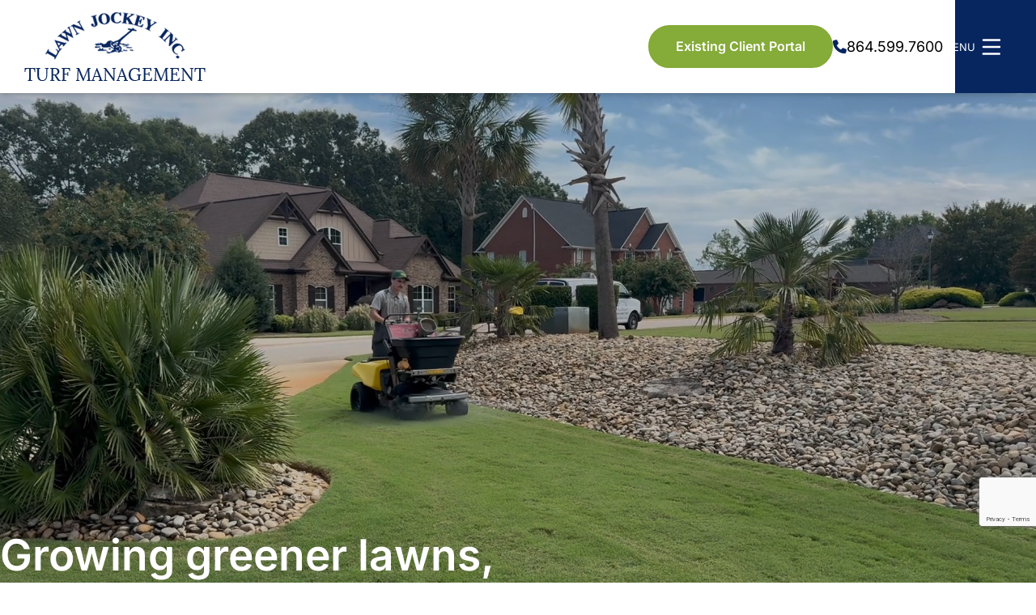

--- FILE ---
content_type: text/html; charset=UTF-8
request_url: https://www.thelawnjockey.com/
body_size: 52050
content:
<!doctype html>
<html lang="en">

<head>
    <meta charset="utf-8">
    <meta name="viewport" content="width=device-width, initial-scale=1.0, maximum-scale=1.0, user-scalable=no" />
    <link rel="shortcut icon" href="favicon.ico">
    <meta name="robots" content="index,follow"><title>Lawn Jockey Inc. Turf Management</title>
<meta name="description" content="" />
<meta name="keywords" content="" />
<link href="html/css/swiper-bundle.min.css" rel="stylesheet" type="text/css">
<!-- CSS Include -->

<link href="html/css/bootstrap.min.css" rel="stylesheet" type="text/css">
<link href="html/css/main.min.css" rel="stylesheet" type="text/css">
<script src="js/jquery-3.7.1.min.js" type="text/javascript"></script>
<script src="js/swiper-bundle.min.js" type="text/javascript"></script>
<script src="js/common.js" type="text/javascript"></script>
<script src="js/jquery.validate.min.js" type="text/javascript"></script>
<script src="js/request.js" type="text/javascript"></script>
<script src="js/service-area.js" type="text/javascript"></script>
<script src="https://www.google.com/recaptcha/api.js?render=6Lf3JeUqAAAAAMqTP8m5gTMI-Lk9BV7oYwh5cn8c"></script>



<!-- Google tag (gtag.js) -->
<script async src="https://www.googletagmanager.com/gtag/js?id=G-KGZSY16YRS"></script>
<script>
window.dataLayer = window.dataLayer || [];

function gtag() {
    dataLayer.push(arguments);
}
gtag('js', new Date());

gtag('config', 'G-KGZSY16YRS');
</script>

<script>function getReviews(data){document.getElementById("reviewlist").innerHTML = data.review_list;};</script><div id="reviewlist" class="portaitmode" ></div><script src="https://www.aswiftreview.com/embed-reviews.php?callback=getReviews&sid=14bfa6bb14875e45bba028a21ed38046"></script><script type="text/javascript">function toggleframe() {var x = document.getElementById("reviewlist");x.classList.add("visible");document.getElementById("rev_content").style.display="block";document.getElementById("rtr-button--open").style.display="none";}</script><script>function closeNav() {document.getElementById("reviewlist").classList.remove("visible");document.getElementById("rev_content").style.display="none";document.getElementById("rtr-button--open").style.display="block"; } </script>

</head>

<body class="ie8">
    <a id="top-scroll"></a>
    
<header class="header-wrapper side-menu" data-lenis-prevent>
    <div class="container">
        <div class="main-logo"><a href="./">Lawn Jockey Inc. Turf Management</a></div>
        <div class="primary-nav d-flex align-center">
            <button data-href="https://thelawnjockey.manageandpaymyaccount.com/" data-target="_blank"
                class="btn btn-primary ButtonOnlcick">Existing Client Portal</button>
            <div class="phone">
                <a href="tel:864.599.7600 ">
                    <i class="fa-solid fa-phone"></i>
                    <span>864.599.7600 </span>
                </a>
            </div>
            <a href="javascript:void(0);" class="menu-link">
                <svg class="hamburger" viewBox="0 0 100 100" width="50" onclick="this.classList.toggle('active')">
                    <path class="line top"
                        d="m 30,33 h 40 c 13.100415,0 14.380204,31.80258 6.899646,33.421777 -24.612039,5.327373 9.016154,-52.337577 -12.75751,-30.563913 l -28.284272,28.284272" />
                    <path class="line middle"
                        d="m 70,50 c 0,0 -32.213436,0 -40,0 -7.786564,0 -6.428571,-4.640244 -6.428571,-8.571429 0,-5.895471 6.073743,-11.783399 12.286435,-5.570707 6.212692,6.212692 28.284272,28.284272 28.284272,28.284272" />
                    <path class="line bottom"
                        d="m 69.575405,67.073826 h -40 c -13.100415,0 -14.380204,-31.80258 -6.899646,-33.421777 24.612039,-5.327373 -9.016154,52.337577 12.75751,30.563913 l 28.284272,-28.284272" />
                </svg>
            </a>
            <nav class="navigation">
                <ul>
                    <li><a href="./">Home</a></li>
                    <li><a href="about-us">About us</a></li>
                    <li><a href="weed-and-feed">Weed & Feed</a></li>
                    <li><a href="our-services">Our Services</a>
                        <!-- <span class="has-subnav"><i class="fa-solid fa-sort-down"></i></span>
                        <div class="sub-menu">
                            <div class="submenu-text">
                                <div class="parent-text">Our Services</div>
                                <div class="back-submenu"><i class="fa-solid fa-angle-left"></i> Back</div>
                            </div>
                            <ul class="sub-nav">
                                <li><a href="javascript:void(0)">Weed & Feed Services</a></li>
                                <li><a href="javascript:void(0)">Lawn and Yard Maintenance</a></li>
                                <li><a href="javascript:void(0)">Mulching & Pine Needles</a></li>
                            </ul>
                        </div> -->
                    </li>
                    <li><a href="request-estimate">Request Estimate</a></li>
                </ul>
                <button data-href="https://thelawnjockey.manageandpaymyaccount.com/" data-target="_blank"
                    class="btn btn-primary ButtonOnlcick" style="display: none;">Existing Client Portal</button>
                <div class="social-links">
                    <a href="https://www.facebook.com/lawnjockeysc/?ref=br_tf#" target="_blank"><i
                            class="fa-brands fa-facebook-f"></i></a>
                    <!-- <a href="javascript:void(0)"><i class="fa-brands fa-instagram"></i></a>
                    <a href="javascript:void(0)"><i class="fa-brands fa-x-twitter"></i></a>
                    <a href="javascript:void(0)"><i class="fa-brands fa-linkedin-in"></i></a>
                    <a href="javascript:void(0)"><i class="fa-brands fa-youtube"></i></a>
                    <a href="javascript:void(0)"><i class="fa-brands fa-pinterest-p"></i></a>
                    <a href="javascript:void(0)"><i class="fa-brands fa-tiktok"></i></a>
                    <a href="javascript:void(0)"><i class="fa-brands fa-yelp"></i></a> -->
                </div>
                <div class="since-logo">
                    <div class="logo">
                        <img src="html/images/imgs/since-logo.png" alt="since-logo" width="153" height="153">
                    </div>
                    <div class="logo-small">
                        <img src="html/images/imgs/since-logo-small.png" alt="since-logo-small.png" width="88"
                            height="88">
                    </div>
                </div>
            </nav>
        </div>
    </div>
</header>

<header class="header-wrapper sticky-menu" style="display: none;">
    <div class="container">
        <div class="main-top-bar">
            <div class="main-logo"><a href="./">Lawn Jockey Inc. Turf Management</a></div>
            <div class="top-right-col">
                <nav id="menu" class="menu menu-col">
                    <div class="call-btn">
                        <button data-href="https://thelawnjockey.manageandpaymyaccount.com/" data-target="_blank"
                            class="btn btn-primary ButtonOnlcick">Existing Client Portal</button>
                        <a href="tel:864.599.7600 ">
                            <i class="fa-solid fa-phone"></i>
                            <span>864.599.7600 </span>
                        </a>
                    </div>
                    <ul class="navbar-nav">
                        <li class="nav-item"><a class="nav-link" href="./" aria-label="Home">Home</a></li>
                        <li class="nav-item">
                            <a class="nav-link" href="about-us" aria-label="About us">About us</a>
                        </li>
                        <li class="nav-item">
                            <a class="nav-link" href="weed-and-feed" aria-label="Weed & Feed">Weed & Feed</a>
                        </li>
                        <li class="nav-item">
                            <a class="nav-link" href="our-services" aria-label="Our Services">Our Services</a>
                            <!-- <span class="has-subnav"><i class="fa fa-sort-desc"></i></span>
                            <ul class="sub-menu">
                                <li><a class="nav-link" href="javascript:void(0)" aria-label="Weed & Feed  Services">Weed & Feed  Services</a></li>
                                <li><a class="nav-link" href="javascript:void(0)" aria-label="Lawn and Yard  Maintenance">Lawn and Yard  Maintenance</a></li>
                                <li><a class="nav-link" href="javascript:void(0)" aria-label="Mulching & Pine  Needles">Mulching & Pine  Needles</a></li>
                            </ul> -->
                        </li>
                        <li class="nav-item">
                            <a class="nav-link" href="request-estimate" aria-label="Request Estimate">Request
                                Estimate</a>
                        </li>
                    </ul>
                </nav>
            </div>
        </div>
    </div>
</header>
<!-- Top Navigation -->
    <section class="hero-wrapper">
        <!-- WithoutSider -->
        <!-- <div class="creative-showcase--slider">
            <div class="swiper hero-slider">
            
                <div class="swiper-wrapper">
                    <div class="swiper-slide">
                        <div class="slide-bg overlay-dark"
                            style="background-image: url(html/images/bg/hero-slider-img1.jpg);">
                        </div>
                    </div>
                    <div class="swiper-slide">
                        <div class="slide-bg overlay-dark"
                            style="background-image: url(html/images/bg/hero-slider-img2.jpg);">
                        </div>
                    </div>
                </div>
                <div class="swiper-pagination"></div>
            </div>
        </div>  -->
        <!-- Hero Slider -->

        <div class="video-wrapper">
            <div class="video-wrap" style="width:100%;line-height:0;">
                <video id="my-video" class="video-js " preload="auto" width="100%" height="100%" autoplay playsinline
                    loop muted>
                    <source src="video/header-video.mp4" type="video/mp4">
                </video>
            </div>
        </div>
        <div class="hero-content">
            <div class="container">
                <h1 class="slide-heading">Growing greener lawns, <br> one application at a time.</h1>
                <div class="btn-group">
                    <button data-href="javascript:void(0)" data-target="_self"
                        class="activator btn btn-primary ButtonOnlcick" data-title="Get in Touch" data-id="Get in Touch"
                        rel="servicesform">Get
                        in Touch </button>
                    <!-- <button data-href="javascript:void(0)" data-target="_self" class="btn btn-primary ButtonOnlcick">Who We Are </button> -->
                </div>
            </div>
        </div>
        <!-- Hero Video -->

    </section>

    <section class="home-welcome-wrapper">
        <div class="container">
            <h2 class="section-title animate fadeInUp">Make the <span>Grass Greener</span> on <br> your side of the
                fence</h2>
            <div class="clearfix ">
                <div class="ImgWrap animate fadeInUp">
                    <img src="html/images/imgs/welcome-img.jpg" alt="welcome-img" width="695" height="425">
                </div>
                <div class="left animate fadeInUp">
                    <div class="sub-title">WHEN EXPERIENCE MATTERS</div>
                    <div class="desc FParagraph1 EditorText">
                        <p>Lawn Jockey Inc is a professional lawn maintenance and Fertilizer/weed control Company. We
                            have been proudly serving the upstate of SC for 30 years. We are fully licensed and insured
                            to legally treat your property.</p>
                        <p>You will be pleased with our approach. No matter what service you request,we will supply the
                            best products at the most competative prices to insure you get the most value for your
                            landscape dollar!</p>
                    </div>
                    <button data-href="about-us#meet-team" data-target="_self"
                        class="btn btn-primary ButtonOnlcick">Meet Our Team </button>
                </div>
            </div>
        </div>
    </section>
    <section class="home-services-wrapper">
        <div class="container">
            <div class="since-logo">
                <div class="logo">
                    <img src="html/images/imgs/since-logo.png" alt="since-logo" width="153" height="153">
                </div>
                <div class="logo-small">
                    <img src="html/images/imgs/since-logo-small.png" alt="since-logo-small.png" width="88" height="88">
                </div>
            </div>
            <div class="top-title animate fadeInUp">
                <div class="sub-title">Take Your Yard To The Next Level</div>
                <h3 class="section-title">Signature Services That Elevate <br>Homes, Offices & Communities</h3>
            </div>
            <div class="row g-0">
                <div class="col active animate fadeInUp">
                    <a href="weed-and-feed#weedandfeed">
                        <div class="ImgWrap">
                            <img src="html/images/imgs/home-services-img1.jpg" alt="home-services-img" width="645"
                                height="410">
                        </div>
                        <div class="sub-heading">
                            <div class="heading">Weed & Feed <br> Services</div>
                            <div class="text">Tired of fighting those pesky weeds? <br> The solution is The Lawn Jockey.
                            </div>
                        </div>
                        <div class="hidden-text">
                            <div class="text-wrap">
                                <div class="heading">Weed & Feed <br> Services</div>
                                <div class="text">Tired of fighting those pesky weeds? <br> The solution is The Lawn
                                    Jockey.</div>
                            </div>
                            <div class="Icon">
                                <i class="fa-solid fa-arrow-right"></i>
                            </div>
                        </div>
                    </a>
                </div>
                <div class="col animate fadeInUp">
                    <a href="our-services#LawnMaintenance">
                        <div class="ImgWrap">
                            <img src="html/images/imgs/home-services-img2.jpg" alt="home-services-img" width="645"
                                height="410">
                        </div>
                        <div class="sub-heading">
                            <div class="heading">Lawn and Yard <br> Maintenance</div>
                            <div class="text">Full service commercial, residential, <br> and industrial lawn
                                maintenance.</div>
                        </div>
                        <div class="hidden-text">
                            <div class="text-wrap">
                                <div class="heading">Lawn and Yard <br> Maintenance</div>
                                <div class="text">Full service commercial, residential, <br> and industrial lawn
                                    maintenance.</div>
                            </div>
                            <div class="Icon">
                                <i class="fa-solid fa-arrow-right"></i>
                            </div>
                        </div>
                    </a>
                </div>
                <div class="col animate fadeInUp">
                    <a href="our-services#MulchingPineNeedles">
                        <div class="ImgWrap">
                            <img src="html/images/imgs/home-services-img3.jpg" alt="home-services-img" width="645"
                                height="410">
                        </div>
                        <div class="sub-heading">
                            <div class="heading">Mulching & Pine <br>Needles</div>
                            <div class="text">Proper planning and installation of <br>a project ensures high-quality
                                results.</div>
                        </div>
                        <div class="hidden-text">
                            <div class="text-wrap">
                                <div class="heading">Mulching & Pine <br>Needles</div>
                                <div class="text">Proper planning and installation of <br>a project ensures high-quality
                                    results.</div>
                            </div>
                            <div class="Icon">
                                <i class="fa-solid fa-arrow-right"></i>
                            </div>
                        </div>
                    </a>
                </div>
            </div>
            <button data-href="javascript:void(0)" data-target="_self" class="activator btn btn-primary ButtonOnlcick"
                data-title="REQUEST A CONSULTATION" data-id="REQUEST A CONSULTATION" rel="servicesform">REQUEST A
                CONSULTATION</button>
        </div>
    </section>
    <section class="text-info-wrapper">
    <div class="container">
        <div class="row g-0">
            <div class="col animate fadeInUp">
                <div class="Icon">
                    <img src="html/images/icons/text-info-icon1.png" alt="text-info-icon" width="50" height="50">
                </div>
                <div class="text-box">
                    <h3 class="box-title">Quality Products & Service</h3>
                    <div class="desc FParagraph1 EditorText">
                        <p>Process, People and Products is our forumla for success. We deliver on our word.</p>
                    </div>
                </div>
            </div>
            <div class="col animate fadeInUp">
                <div class="Icon">
                    <img src="html/images/icons/text-info-icon2.png" alt="text-info-icon" width="50" height="50">
                </div>
                <div class="text-box">
                    <h3 class="box-title">Committed To Excellence</h3>
                    <div class="desc FParagraph1 EditorText">
                        <p>Where curb appeal meets care. Fresh cuts, clean edges, zero hassle.</p>
                    </div>
                </div>
            </div>
            <div class="col animate fadeInUp">
                <div class="Icon">
                    <img src="html/images/icons/text-info-icon3.png" alt="text-info-icon" width="50" height="50">
                </div>
                <div class="text-box">
                    <h3 class="box-title">Satisfied Customers</h3>
                    <div class="desc FParagraph1 EditorText">
                        <p>Delivering green yards and statisfied customers for over 30 years. </p>
                    </div>
                </div>
            </div>
        </div>
    </div>
</section>    <section class="testimonials-warpper">
        <div class="container">
            <div class="top-title animate fadeInUp">
                <div class="sub-title">Testimonials</div>
                <h4 class="section-title">Reviews and feedback from our <br><span>Customers are Invaluable</span></h4>
            </div>
            <div class="JcarouselSlider  animate fadeInUp">
                <div class="swiper-container  testimonials-slider">
                    <!--testimonials-slider  WithoutSlider -->
                    <div class="swiper-wrapper">
                        <div class="swiper-slide">
                            <div class="col">
                                <div class="top-desc">
                                    <div class="icon">
                                        <img src="html/images/icons/quotes.png" alt="quote" width="38" height="31">
                                    </div>
                                    <div class="desc FParagraph1 EditorText">
                                        <p>Very reasonable price. Total back yard needed cleanup to include taking down
                                            an
                                            above ground pool. Two days for the job. Very professional and willing to
                                            give
                                            price for other work needed. Will use them for any needed yard work!!</p>
                                    </div>
                                </div>
                                <div class="testi-bio">
                                    <div class="name">Peggy Tinti</div>
                                    <div class="position">Boiling Springs</div>
                                </div>
                            </div>
                        </div>
                        <div class="swiper-slide">
                            <div class="col">
                                <div class="top-desc">
                                    <div class="icon">
                                        <img src="html/images/icons/quotes.png" alt="quote" width="38" height="31">
                                    </div>
                                    <div class="desc FParagraph1 EditorText">
                                        <p>Best Service in the upstate for lawn fertilization and I have used them all.
                                            By
                                            far the best. These guys do a great job and actually put fertilizer down
                                            when
                                            they say they do. Highly Recommend.</p>
                                    </div>
                                </div>
                                <div class="testi-bio">
                                    <div class="name">Clint Robinson</div>
                                    <div class="position">Spartanburg</div>
                                </div>
                            </div>
                        </div>
                        <div class="swiper-slide">
                            <div class="col">
                                <div class="top-desc">
                                    <div class="icon">
                                        <img src="html/images/icons/quotes.png" alt="quote" width="38" height="31">
                                    </div>
                                    <div class="desc FParagraph1 EditorText">
                                        <p>Highly recommend. Been using them for about 3 years and they are the best
                                            I’ve
                                            ever used.</p>
                                    </div>
                                </div>
                                <div class="testi-bio">
                                    <div class="name">Rod Rogers</div>
                                    <div class="position">Spartanburg</div>
                                </div>
                            </div>
                        </div>
                    </div>
                </div>
                <div class="swiper-button-next1"></div>
                <div class="swiper-button-prev1"></div>
            </div>
        </div>
    </section>
    <footer class="footer-wrapper">
    <div class="container">
        <div class="row g-0">
            <div class="left">
                <div class="footer-logo">
                    <a href="./" aria-label="">
                        <img src="html/images/imgs/footer-logo.png" alt="logo" width="224" height="85" loading="lazy">
                    </a>
                </div>
                <div class="info-link-wrap">
                    <div class="contact-info-text">
                        <div class="info-col address">
                            <div class="Icon">
                                <i class="fa-solid fa-location-dot"></i>
                            </div>
                            <div class="text-box">
                                <div class="caps">Location</div>
                                <div class="text">
                                    <a href="https://maps.app.goo.gl/LnqF7Rtc3ZjJW3267" target="_blank">
                                        475 Old John Dodd Rd. <br>Spartanburg, SC 29316
                                    </a>
                                </div>
                            </div>
                        </div>
                        <div class="info-col phone">
                            <div class="Icon">
                                <i class="fa-solid fa-mobile-screen-button"></i>
                            </div>
                            <div class="text-box">
                                <div class="caps">Phone</div>
                                <div class="text">
                                    <a href="tel:864.599.7600;">
                                        864.599.7600
                                    </a>
                                </div>
                            </div>
                        </div>
                        <div class="info-col emailus">
                            <button data-href="javascript:void(0)" data-target="_self" data-title="Email Us"
                                data-id="Contact information" class="btn btn-primary ButtonOnlcick activator"
                                rel="servicesform">Email Us</button>
                        </div>
                    </div>
                    <div class="link-wrap">
                        <div class="caps">Service Areas</div>
                        <ul>
                            <li>Boiling Springs</li>
                            <li>Campobello</li>
                            <li>Duncan</li>
                            <li>Inman</li>
                            <li>Roebuck</li>
                            <li>Spartanburg</li>
                            <li>Woodruff</li>
                        </ul>
                    </div>
                </div>
            </div>
            <div class="right">
                <iframe
                    src="https://www.google.com/maps/embed?pb=!1m18!1m12!1m3!1d3267.9533663427205!2d-82.01185252513856!3d35.00787246667088!2m3!1f0!2f0!3f0!3m2!1i1024!2i768!4f13.1!3m3!1m2!1s0x8857771015961941%3A0xe5420d1592f7704c!2s475%20Old%20John%20Dodd%20Rd%2C%20Boiling%20Springs%2C%20SC%2029316%2C%20USA!5e0!3m2!1sen!2sin!4v1756291183638!5m2!1sen!2sin"
                    width="600" height="450" style="border:0;" allowfullscreen="" loading="lazy"
                    referrerpolicy="no-referrer-when-downgrade"></iframe>
            </div>
        </div>
        <div class="row copyright g-0">
            <div class="copy">
                COPYRIGHT © 2025 The Lawn Jockey <br> - ALL RIGHTS RESERVED.
            </div>
            <!--copy-->
            <div class="developed-by">
                Developed by <a href="https://www.swiftbusinesssolutions.com/" target="_blank" aria-label="">Swift
                    Business Solutions</a>
            </div>
            <!--DevelopedBy-->
        </div>

        <div class="scroll-top-arrow text-center mt-20">
            <a href="javascript:void(0)" class="top-scroll">
                <i class="fa-solid fa-circle-arrow-up"></i>
            </a>
        </div>
    </div>
</footer>

<!-- JS Include -->
<script src="js/lenis.min.js" type="text/javascript"></script>
<script src="js/animate.js" type="text/javascript"></script>

<script>
// smooth scroll

const lenis = new Lenis()

lenis.on('scroll', (e) => {
    // console.log(e);
});

function raf(time) {
    lenis.raf(time)
    requestAnimationFrame(raf)
}

requestAnimationFrame(raf)
</script>

<div class="StickyBtns">
    <div class="FillRedBorder">
        <a href="javascript:void(0)" class="mobile-social-icon-btn">
            <div class="arrow">
                <span></span>
                <span></span>
            </div>
        </a>
    </div>
    <div class="MainWrapper">
        <div class="clearfix">
            <div class="FillRedBtn">
                <a href="javascript:void(0)" class="activator btn btn-primary" rel="RequestAQuote"
                    rel-id="Request a No Obligation Free Quote" data-id="Request a No Obligation Free Quote"
                    data-title="Request a No Obligation Free Quote">Request
                    a No Obligation Free Quote</a>
                <a href="tel:864.599.7600" class="btn btn-primary call-btn"><i class="fa-solid fa-phone"></i></a>
            </div>
            <div class="FSocialIcon">
                <div class="social-title text-start sf-sb fs-16 white-color mb-5">Follow us</div>
                <div class="SocialIcons">
                    <a href="https://www.facebook.com/lawnjockeysc/" target="_blank"><i
                            class="fa-brands fa-facebook-f"></i></a>
                    <!-- <a href="javascript:void(0)"><i class="fa-brands fa-instagram"></i></a>
                    <a href="javascript:void(0)"><i class="fa-brands fa-linkedin-in"></i></a>
                    <a href="javascript:void(0)"><i class="fa-brands fa-x-twitter"></i></a>
                    <a href="javascript:void(0)"><i class="fa-brands fa-youtube"></i></a>
                    <a href="javascript:void(0)"><i class="fa-brands fa-pinterest-p"></i></a>
                    <a href="javascript:void(0)"><i class="fa-brands fa-tiktok"></i></a>
                    <a href="javascript:void(0)"><i class="fa-brands fa-yelp"></i></a> -->
                </div>
            </div>
        </div>
    </div>
</div>
<!--Sticky Button-->


<script>
function scrollpage($ID) {
    $Top = jQuery('#' + $ID).offset().top;
    jQuery('html, body').animate({
        scrollTop: $Top - 100
    }, 500);
}

jQuery(document).ready(function() {
    jQuery('.box').hide();

    jQuery('.activator').click(function(e) {
        e.preventDefault();
        $ID = jQuery(this).attr('rel');
        $FormName = jQuery(this).attr('rel-id');
        //jQuery('.overlay').fadeIn('fast');
        jQuery('#' + $ID).fadeIn();
        // scrollpage($ID);
        jQuery("#FormName").val($FormName);
        //jQuery(this).toggle() ;
        $Service = $(this).attr('data-id');
        if ($Service) {
            $('#RequestQuotetitle').html($Service);
            $('#subservicetitle').html($Service);
            $('#service').val($Service);
        }
    });

    jQuery('.boxclose').click(function(e) {
        e.preventDefault();
        $ID = jQuery(this).attr('rel');
        jQuery('#' + $ID).fadeOut('fast', function() {
            // jQuery('.overlay').fadeOut('fast');
        });
        jQuery("#HideRequestQuoteForm").show();
        jQuery("#RequestQuoteFormThanksMsg").hide();
        jQuery("#RequestQuoteForm")[0].reset();
        jQuery('#RequestQuoteForm').validate().resetForm();
        location.reload();
        // grecaptcha.reset(clientId1);
    });
    jQuery('.ButtonOnlcick').on('click', function() {
        var title = jQuery(this).data('title');
        jQuery('#RequestFor').val(jQuery(this).data('title'));
        jQuery('#serRequestFor').val(jQuery(this).data('title'));
        jQuery('#sersubservicetitle').val(jQuery(this).data('name'));
    });
    jQuery('a.activator').on('click', function() {
        var title = jQuery(this).data('title');
        jQuery('#RequestFor').val(jQuery(this).data('title'));
    });
});
</script>
<!--Overlay Script-->

<!-- <div class="overlay" id="overlay" style="display:none;"> </div> -->
<div class="box RequestAQuote" id="RequestAQuote" style="display:none;" data-lenis-prevent="true">
    <div class="modal-content">
        <div class="modal-header position-relative">
            <a href="javascript:void(0)" class="boxclose btn-close position-absolute top-0 end-0 p-4"
                rel="RequestAQuote">
                <i class="fa fa-close"></i>
            </a>
            <div class="logo">
                <a href="./"><img src="html/images/imgs/sticky-logo.png" alt="Main Logo" width="224" height="85"></a>
            </div>
        </div>
        <div class="FormWrapper">
            <div class="hide-form" id="HideRequestQuoteForm">
                <form name="RequestQuoteForm" id="RequestQuoteForm" method="post" target="_blank"
                    action="thanks-request-quote-form.php">
                    <div class="row g-3">
                        <!-- <div class="sub-title">Contact information</div> -->
                        <div class="sub-title" id="RequestQuotetitle"></div>
                        <div class="col-sm-6">
                            <div class="form-floating">
                                <input type="text" class="form-control" id="FName" name="FName"
                                    placeholder="First Name">
                                <input type="hidden" name="RequestFor" id="RequestFor">
                                <label for="FName">First Name*</label>
                            </div>
                        </div>
                        <div class="col-sm-6">
                            <div class="form-floating">
                                <input type="text" class="form-control" id="LName" name="LName" placeholder="Last Name">
                                <label for="LName">Last Name*</label>
                            </div>
                        </div>
                        <div class="col-sm-6">
                            <div class="form-floating">
                                <input type="text" class="form-control" id="Phone" name="Phone" placeholder="Phone">
                                <label for="Phone">Phone Number*</label>
                            </div>
                        </div>

                        <div class="col-sm-6">
                            <div class="form-floating">
                                <input type="email" class="form-control" id="Email" name="Email" placeholder="Email">
                                <label for="floatingInput">Email Address*</label>
                                <input type="hidden" id="_Email" name="_Email">
                            </div>
                        </div>
                        <div class="col-sm-6">
                            <div class="form-floating">
                                <select class="form-select" id="contactyou" name="contactyou"
                                    aria-label="Floating label select example">
                                    <option value="" selected="">-Select-</option>
                                    <option value="Phone">Phone</option>
                                    <option value="Meeting">Meeting</option>
                                </select>
                                <label for="floatingSelect">Best way to contact you</label>
                            </div>
                        </div>
                        <div class="col-sm-6">
                            <div class="form-floating">
                                <select class="form-select" id="Services" name="Services"
                                    aria-label="Floating label select example">
                                    <option value="" selected="">-Select-</option>
                                    <option value="Lawn Maintenance">Lawn Maintenance</option>
                                    <option value="Tree & Shrub Care">Tree & Shrub Care</option>
                                    <option value="Chemical and Fertilizer Service">Chemical and Fertilizer Service
                                    </option>
                                </select>
                                <label for="floatingSelect">Services</label>
                            </div>
                        </div>
                        <div class="col-sm-12">
                            <div class="form-floating">
                                <input type="text" class="form-control" id="Address" name="Address"
                                    placeholder="Service Address">
                                <label for="Address">Service Address</label>
                            </div>
                        </div>
                        <div class="col-sm-6">
                            <div class="form-floating">
                                <input type="text" class="form-control" id="City" name="City" placeholder="City">
                                <label for="City">City</label>
                            </div>
                        </div>
                        <div class="col-sm-6">
                            <div class="form-floating">
                                <input type="text" class="form-control" id="Zip" name="Zip" placeholder="ZipCode">
                                <label for="ZipCode">Zip Code</label>
                            </div>
                        </div>
                        <div class="col-12">
                            <div class="form-floating">
                                <input type="text" class="form-control" id="Grasstype" name="Grasstype"
                                    placeholder="Grass Type">
                                <label for="Grasstype">Grass Type</label>
                            </div>
                        </div>
                        <div class="col-12">
                            <div class="form-floating">
                                <textarea class="form-control" placeholder="Comments" id="Comments" name="Comments"
                                    style="height: 100px"></textarea>
                                <label for="Comments">Comments</label>
                            </div>
                        </div>

                        <div class="col-sm-6 Human">
                            <label class="sf-r medium fs-15 mb-2">Are You Human ?</label>
                            <div class="text-box">
                                <span>13</span> <span>+</span>
                                <span>10</span> =
                                <input class="form-control" name="captchaResult1" id="captchaResult1" type="text">
                                <input name="firstNumber1" id="firstNumber1" type="hidden"
                                    value="13">
                                <input name="secondNumber1" id="secondNumber1" type="hidden"
                                    value="10">
                                <input name="TotalNumber1" id="TotalNumber1" type="hidden"
                                    value="23">
                            </div>
                        </div>
                        <div class="col-1">
                            <div class="TAL CaptchaCol">
                                <div class="SecurityCode">
                                    <input type="hidden" name="recaptcha_response" id="RequestQuoteHiddenRecaptcha">
                                    <script>
                                    grecaptcha.ready(function() {
                                        grecaptcha.execute('6Lf3JeUqAAAAAMqTP8m5gTMI-Lk9BV7oYwh5cn8c', {
                                            action: 'submit'
                                        }).then(function(token) {
                                            document.getElementById('RequestQuoteHiddenRecaptcha')
                                                .value = token;
                                        });
                                    });
                                    </script>
                                </div>
                            </div>
                        </div>
                        <div class="col-sm-5  col-12 d-flex justify-content-end align-items-end submit-btn">
                            <button class="btn btn-primary" id="RequestQuoteFormSubmitBtn" type="submit">Submit</button>
                        </div>
                    </div>
                </form>
            </div>
            <div class="LoaderImg TAC text-center" id="RequestQuoteFormLoader" style="display:none;margin:100px 0px;">
                <span class="form_loader"></span>
            </div>
            <div class="ThanksMsg TAC text-center" id="RequestQuoteFormThanksMsg"
                style="display:none;margin:100px 0px;">
                <strong>Thank you for your information. <br /> We will get back to you soon.</strong>
            </div>
        </div>
        <!--FormWrapper-->
    </div>
</div>
<!--Overlay Form-->
<!--services Form-->
<div class="box servicesform" id="servicesform" style="display:none;" data-lenis-prevent="true">
    <div class="modal-content">
        <div class="modal-header position-relative">
            <a href="javascript:void(0)" class="boxclose btn-close position-absolute top-0 end-0 p-4"
                rel="servicesform">
                <i class="fa fa-close"></i>
            </a>
            <div class="logo">
                <a href="./"><img src="html/images/imgs/sticky-logo.png" alt="Main Logo" width="224" height="85"></a>
            </div>
        </div>
        <div class="FormWrapper">
            <div class="hide-form" id="HideserviceForm">
                <form name="serviceForm" id="serviceForm" method="post" target="_blank" action="thanks-servicearea.php">
                    <div class="row g-3">
                        <div class="sub-title" id="subservicetitle"></div>
                        <div class="col-sm-6">
                            <div class="form-floating">
                                <input type="text" class="form-control" id="serFName" name="serFName"
                                    placeholder="First Name">
                                <input type="hidden" name="serRequestFor" id="serRequestFor">
                                <input type="hidden" name="sersubservicetitle" id="sersubservicetitle">
                                <label for="FName">First Name*</label>
                            </div>
                        </div>
                        <div class="col-sm-6">
                            <div class="form-floating">
                                <input type="text" class="form-control" id="serLName" name="serLName"
                                    placeholder="Last Name">
                                <label for="LName">Last Name*</label>
                            </div>
                        </div>

                        <div class="col-sm-6">
                            <div class="form-floating">
                                <input type="text" class="form-control" id="serPhone" name="serPhone"
                                    placeholder="Phone">
                                <label for="Phone">Phone Number*</label>
                            </div>
                        </div>
                        <div class="col-sm-6">
                            <div class="form-floating">
                                <select class="form-select" id="sercontactyou" name="sercontactyou"
                                    aria-label="Floating label select example">
                                    <option value="" selected="">-Select-</option>
                                    <option value="Phone">Phone</option>
                                    <option value="Meeting">Meeting</option>
                                </select>
                                <label for="floatingSelect">Best way to contact you</label>
                            </div>
                        </div>
                        <div class="col-12">
                            <div class="form-floating">
                                <input type="email" class="form-control" id="serEmail" name="serEmail"
                                    placeholder="Email">
                                <label for="floatingInput">Email Address*</label>
                                <input type="hidden" id="_Email" name="_Email">
                            </div>
                        </div>
                        <div class="col-sm-12">
                            <div class="form-floating">
                                <input type="text" class="form-control" id="serAddress" name="serAddress"
                                    placeholder="Address">
                                <label for="Address">Address</label>
                            </div>
                        </div>
                        <div class="col-sm-6">
                            <div class="form-floating">
                                <input type="text" class="form-control" id="serCity" name="serCity" placeholder="City">
                                <label for="City">City</label>
                            </div>
                        </div>
                        <div class="col-sm-6">
                            <div class="form-floating">
                                <input type="text" class="form-control" id="serZip" name="serZip" placeholder="ZipCode">
                                <label for="ZipCode">Zip Code</label>
                            </div>
                        </div>

                        <div class="col-12">
                            <div class="form-floating">
                                <textarea class="form-control" placeholder="Comments" id="serComments"
                                    name="serComments" style="height: 100px"></textarea>
                                <label for="Comments">Comments</label>
                            </div>
                        </div>

                        <div class="col-sm-6 Human">
                            <label class="sf-r medium fs-15 mb-2">Are You Human ?</label>
                            <div class="text-box">
                                <span>13</span> <span>+</span>
                                <span>10</span> =
                                <input class="form-control" name="sercaptchaResult" id="sercaptchaResult" type="text">
                                <input name="serfirstNumber" id="serfirstNumber" type="hidden"
                                    value="13">
                                <input name="sersecondNumber" id="sersecondNumber" type="hidden"
                                    value="10">
                                <input name="serTotalNumber" id="serTotalNumber" type="hidden"
                                    value="23">
                            </div>
                        </div>
                        <div class="col-1">
                            <div class="TAL CaptchaCol">
                                <div class="SecurityCode">
                                    <input type="hidden" name="Service_recaptcha_response" id="ServiceHiddenRecaptcha">
                                    <script>
                                    grecaptcha.ready(function() {
                                        grecaptcha.execute('6Lf3JeUqAAAAAMqTP8m5gTMI-Lk9BV7oYwh5cn8c', {
                                            action: 'submit'
                                        }).then(function(token) {
                                            document.getElementById('ServiceHiddenRecaptcha')
                                                .value = token;
                                        });
                                    });
                                    </script>
                                </div>
                            </div>
                        </div>
                        <div class="col-sm-5  col-12 d-flex justify-content-end align-items-end submit-btn">
                            <button class="btn btn-primary" id="ServiceFormSubmitBtn" type="submit">Submit</button>
                        </div>
                    </div>
                </form>
            </div>
            <div class="LoaderImg TAC text-center" id="ServiceFormLoader" style="display:none;margin:100px 0px;">
                <span class="form_loader"></span>
            </div>
            <div class="ThanksMsg TAC text-center" id="ServiceFormThanksMsg" style="display:none;margin:100px 0px;">
                <strong>Thank you for your information. <br /> We will get back to you soon.</strong>
            </div>
        </div>
        <!--FormWrapper-->
    </div>
</div>
<!--services Form-->
    <script>
    jQuery(document).ready(function() {
        jQuery(".home-services-wrapper .row .col").hover(function() {
            jQuery(".home-services-wrapper .row .col").removeClass("active");
            jQuery(this).addClass("active");
        });
    });
    </script>
    <script>
    jQuery(document).ready(function() {
        var swiper = new Swiper(".hero-slider", {
            speed: 1500,

            autoplay: {
                delay: 5000,
                disableOnInteraction: false,
            },

            parallax: true,
            // mousewheel: true,
            loop: true,

            on: {
                init: function() {
                    var swiper = this;
                    for (var i = 0; i < swiper.slides.length; i++) {
                        jQuery(swiper.slides[i])
                            .find('.slide-bg ')
                            .attr({
                                'data-swiper-parallax': 0.75 * swiper.width
                            });
                    }
                },
                resize: function() {
                    this.update();
                }
            },

            pagination: {
                el: '.creative-showcase--slider .swiper-pagination',
                clickable: true,
                renderBullet: function(index, className) {
                    return '<span class="' + className + '">' +
                        '<svg class="fp-arc-loader" width="16" height="16" viewBox="0 0 16 16">' +
                        '<circle class="path" cx="8" cy="8" r="5.5" fill="none" transform="rotate(-90 8 8)" stroke="#FFF"' +
                        'stroke-opacity="1" stroke-width="1px"></circle>' +
                        '<circle cx="8" cy="8" r="3" fill="#FFF"></circle>' +
                        '</svg></span>';
                },

            },
            navigation: {
                nextEl: ".swiper-button-next",
                prevEl: ".swiper-button-prev",
            }
        });
    });

    var swiper = new Swiper(".testimonials-slider", {
        slidesPerView: 1,
        spaceBetween: 45,
        loop: true,
        // loop: false,
        speed: 1500,
        autoplay: {
            delay: 5000,
            disableOnInteraction: false,
        },
        navigation: {
            nextEl: ".swiper-button-next1",
            prevEl: ".swiper-button-prev1",
        },
        breakpoints: {
            320: {
                slidesPerView: 1,
                autoHeight: true,
            },
            659: {
                slidesPerView: 2,
                spaceBetween: 20,
            },
            768: {
                slidesPerView: 2,
                spaceBetween: 20,
            },
            1200: {
                slidesPerView: 2.35,
            },
        },

    }); // testimonials-slider
    </script>

</body>

</html>

--- FILE ---
content_type: text/html; charset=utf-8
request_url: https://www.google.com/recaptcha/api2/anchor?ar=1&k=6Lf3JeUqAAAAAMqTP8m5gTMI-Lk9BV7oYwh5cn8c&co=aHR0cHM6Ly93d3cudGhlbGF3bmpvY2tleS5jb206NDQz&hl=en&v=N67nZn4AqZkNcbeMu4prBgzg&size=invisible&anchor-ms=20000&execute-ms=30000&cb=1j3yu95q1qyh
body_size: 48788
content:
<!DOCTYPE HTML><html dir="ltr" lang="en"><head><meta http-equiv="Content-Type" content="text/html; charset=UTF-8">
<meta http-equiv="X-UA-Compatible" content="IE=edge">
<title>reCAPTCHA</title>
<style type="text/css">
/* cyrillic-ext */
@font-face {
  font-family: 'Roboto';
  font-style: normal;
  font-weight: 400;
  font-stretch: 100%;
  src: url(//fonts.gstatic.com/s/roboto/v48/KFO7CnqEu92Fr1ME7kSn66aGLdTylUAMa3GUBHMdazTgWw.woff2) format('woff2');
  unicode-range: U+0460-052F, U+1C80-1C8A, U+20B4, U+2DE0-2DFF, U+A640-A69F, U+FE2E-FE2F;
}
/* cyrillic */
@font-face {
  font-family: 'Roboto';
  font-style: normal;
  font-weight: 400;
  font-stretch: 100%;
  src: url(//fonts.gstatic.com/s/roboto/v48/KFO7CnqEu92Fr1ME7kSn66aGLdTylUAMa3iUBHMdazTgWw.woff2) format('woff2');
  unicode-range: U+0301, U+0400-045F, U+0490-0491, U+04B0-04B1, U+2116;
}
/* greek-ext */
@font-face {
  font-family: 'Roboto';
  font-style: normal;
  font-weight: 400;
  font-stretch: 100%;
  src: url(//fonts.gstatic.com/s/roboto/v48/KFO7CnqEu92Fr1ME7kSn66aGLdTylUAMa3CUBHMdazTgWw.woff2) format('woff2');
  unicode-range: U+1F00-1FFF;
}
/* greek */
@font-face {
  font-family: 'Roboto';
  font-style: normal;
  font-weight: 400;
  font-stretch: 100%;
  src: url(//fonts.gstatic.com/s/roboto/v48/KFO7CnqEu92Fr1ME7kSn66aGLdTylUAMa3-UBHMdazTgWw.woff2) format('woff2');
  unicode-range: U+0370-0377, U+037A-037F, U+0384-038A, U+038C, U+038E-03A1, U+03A3-03FF;
}
/* math */
@font-face {
  font-family: 'Roboto';
  font-style: normal;
  font-weight: 400;
  font-stretch: 100%;
  src: url(//fonts.gstatic.com/s/roboto/v48/KFO7CnqEu92Fr1ME7kSn66aGLdTylUAMawCUBHMdazTgWw.woff2) format('woff2');
  unicode-range: U+0302-0303, U+0305, U+0307-0308, U+0310, U+0312, U+0315, U+031A, U+0326-0327, U+032C, U+032F-0330, U+0332-0333, U+0338, U+033A, U+0346, U+034D, U+0391-03A1, U+03A3-03A9, U+03B1-03C9, U+03D1, U+03D5-03D6, U+03F0-03F1, U+03F4-03F5, U+2016-2017, U+2034-2038, U+203C, U+2040, U+2043, U+2047, U+2050, U+2057, U+205F, U+2070-2071, U+2074-208E, U+2090-209C, U+20D0-20DC, U+20E1, U+20E5-20EF, U+2100-2112, U+2114-2115, U+2117-2121, U+2123-214F, U+2190, U+2192, U+2194-21AE, U+21B0-21E5, U+21F1-21F2, U+21F4-2211, U+2213-2214, U+2216-22FF, U+2308-230B, U+2310, U+2319, U+231C-2321, U+2336-237A, U+237C, U+2395, U+239B-23B7, U+23D0, U+23DC-23E1, U+2474-2475, U+25AF, U+25B3, U+25B7, U+25BD, U+25C1, U+25CA, U+25CC, U+25FB, U+266D-266F, U+27C0-27FF, U+2900-2AFF, U+2B0E-2B11, U+2B30-2B4C, U+2BFE, U+3030, U+FF5B, U+FF5D, U+1D400-1D7FF, U+1EE00-1EEFF;
}
/* symbols */
@font-face {
  font-family: 'Roboto';
  font-style: normal;
  font-weight: 400;
  font-stretch: 100%;
  src: url(//fonts.gstatic.com/s/roboto/v48/KFO7CnqEu92Fr1ME7kSn66aGLdTylUAMaxKUBHMdazTgWw.woff2) format('woff2');
  unicode-range: U+0001-000C, U+000E-001F, U+007F-009F, U+20DD-20E0, U+20E2-20E4, U+2150-218F, U+2190, U+2192, U+2194-2199, U+21AF, U+21E6-21F0, U+21F3, U+2218-2219, U+2299, U+22C4-22C6, U+2300-243F, U+2440-244A, U+2460-24FF, U+25A0-27BF, U+2800-28FF, U+2921-2922, U+2981, U+29BF, U+29EB, U+2B00-2BFF, U+4DC0-4DFF, U+FFF9-FFFB, U+10140-1018E, U+10190-1019C, U+101A0, U+101D0-101FD, U+102E0-102FB, U+10E60-10E7E, U+1D2C0-1D2D3, U+1D2E0-1D37F, U+1F000-1F0FF, U+1F100-1F1AD, U+1F1E6-1F1FF, U+1F30D-1F30F, U+1F315, U+1F31C, U+1F31E, U+1F320-1F32C, U+1F336, U+1F378, U+1F37D, U+1F382, U+1F393-1F39F, U+1F3A7-1F3A8, U+1F3AC-1F3AF, U+1F3C2, U+1F3C4-1F3C6, U+1F3CA-1F3CE, U+1F3D4-1F3E0, U+1F3ED, U+1F3F1-1F3F3, U+1F3F5-1F3F7, U+1F408, U+1F415, U+1F41F, U+1F426, U+1F43F, U+1F441-1F442, U+1F444, U+1F446-1F449, U+1F44C-1F44E, U+1F453, U+1F46A, U+1F47D, U+1F4A3, U+1F4B0, U+1F4B3, U+1F4B9, U+1F4BB, U+1F4BF, U+1F4C8-1F4CB, U+1F4D6, U+1F4DA, U+1F4DF, U+1F4E3-1F4E6, U+1F4EA-1F4ED, U+1F4F7, U+1F4F9-1F4FB, U+1F4FD-1F4FE, U+1F503, U+1F507-1F50B, U+1F50D, U+1F512-1F513, U+1F53E-1F54A, U+1F54F-1F5FA, U+1F610, U+1F650-1F67F, U+1F687, U+1F68D, U+1F691, U+1F694, U+1F698, U+1F6AD, U+1F6B2, U+1F6B9-1F6BA, U+1F6BC, U+1F6C6-1F6CF, U+1F6D3-1F6D7, U+1F6E0-1F6EA, U+1F6F0-1F6F3, U+1F6F7-1F6FC, U+1F700-1F7FF, U+1F800-1F80B, U+1F810-1F847, U+1F850-1F859, U+1F860-1F887, U+1F890-1F8AD, U+1F8B0-1F8BB, U+1F8C0-1F8C1, U+1F900-1F90B, U+1F93B, U+1F946, U+1F984, U+1F996, U+1F9E9, U+1FA00-1FA6F, U+1FA70-1FA7C, U+1FA80-1FA89, U+1FA8F-1FAC6, U+1FACE-1FADC, U+1FADF-1FAE9, U+1FAF0-1FAF8, U+1FB00-1FBFF;
}
/* vietnamese */
@font-face {
  font-family: 'Roboto';
  font-style: normal;
  font-weight: 400;
  font-stretch: 100%;
  src: url(//fonts.gstatic.com/s/roboto/v48/KFO7CnqEu92Fr1ME7kSn66aGLdTylUAMa3OUBHMdazTgWw.woff2) format('woff2');
  unicode-range: U+0102-0103, U+0110-0111, U+0128-0129, U+0168-0169, U+01A0-01A1, U+01AF-01B0, U+0300-0301, U+0303-0304, U+0308-0309, U+0323, U+0329, U+1EA0-1EF9, U+20AB;
}
/* latin-ext */
@font-face {
  font-family: 'Roboto';
  font-style: normal;
  font-weight: 400;
  font-stretch: 100%;
  src: url(//fonts.gstatic.com/s/roboto/v48/KFO7CnqEu92Fr1ME7kSn66aGLdTylUAMa3KUBHMdazTgWw.woff2) format('woff2');
  unicode-range: U+0100-02BA, U+02BD-02C5, U+02C7-02CC, U+02CE-02D7, U+02DD-02FF, U+0304, U+0308, U+0329, U+1D00-1DBF, U+1E00-1E9F, U+1EF2-1EFF, U+2020, U+20A0-20AB, U+20AD-20C0, U+2113, U+2C60-2C7F, U+A720-A7FF;
}
/* latin */
@font-face {
  font-family: 'Roboto';
  font-style: normal;
  font-weight: 400;
  font-stretch: 100%;
  src: url(//fonts.gstatic.com/s/roboto/v48/KFO7CnqEu92Fr1ME7kSn66aGLdTylUAMa3yUBHMdazQ.woff2) format('woff2');
  unicode-range: U+0000-00FF, U+0131, U+0152-0153, U+02BB-02BC, U+02C6, U+02DA, U+02DC, U+0304, U+0308, U+0329, U+2000-206F, U+20AC, U+2122, U+2191, U+2193, U+2212, U+2215, U+FEFF, U+FFFD;
}
/* cyrillic-ext */
@font-face {
  font-family: 'Roboto';
  font-style: normal;
  font-weight: 500;
  font-stretch: 100%;
  src: url(//fonts.gstatic.com/s/roboto/v48/KFO7CnqEu92Fr1ME7kSn66aGLdTylUAMa3GUBHMdazTgWw.woff2) format('woff2');
  unicode-range: U+0460-052F, U+1C80-1C8A, U+20B4, U+2DE0-2DFF, U+A640-A69F, U+FE2E-FE2F;
}
/* cyrillic */
@font-face {
  font-family: 'Roboto';
  font-style: normal;
  font-weight: 500;
  font-stretch: 100%;
  src: url(//fonts.gstatic.com/s/roboto/v48/KFO7CnqEu92Fr1ME7kSn66aGLdTylUAMa3iUBHMdazTgWw.woff2) format('woff2');
  unicode-range: U+0301, U+0400-045F, U+0490-0491, U+04B0-04B1, U+2116;
}
/* greek-ext */
@font-face {
  font-family: 'Roboto';
  font-style: normal;
  font-weight: 500;
  font-stretch: 100%;
  src: url(//fonts.gstatic.com/s/roboto/v48/KFO7CnqEu92Fr1ME7kSn66aGLdTylUAMa3CUBHMdazTgWw.woff2) format('woff2');
  unicode-range: U+1F00-1FFF;
}
/* greek */
@font-face {
  font-family: 'Roboto';
  font-style: normal;
  font-weight: 500;
  font-stretch: 100%;
  src: url(//fonts.gstatic.com/s/roboto/v48/KFO7CnqEu92Fr1ME7kSn66aGLdTylUAMa3-UBHMdazTgWw.woff2) format('woff2');
  unicode-range: U+0370-0377, U+037A-037F, U+0384-038A, U+038C, U+038E-03A1, U+03A3-03FF;
}
/* math */
@font-face {
  font-family: 'Roboto';
  font-style: normal;
  font-weight: 500;
  font-stretch: 100%;
  src: url(//fonts.gstatic.com/s/roboto/v48/KFO7CnqEu92Fr1ME7kSn66aGLdTylUAMawCUBHMdazTgWw.woff2) format('woff2');
  unicode-range: U+0302-0303, U+0305, U+0307-0308, U+0310, U+0312, U+0315, U+031A, U+0326-0327, U+032C, U+032F-0330, U+0332-0333, U+0338, U+033A, U+0346, U+034D, U+0391-03A1, U+03A3-03A9, U+03B1-03C9, U+03D1, U+03D5-03D6, U+03F0-03F1, U+03F4-03F5, U+2016-2017, U+2034-2038, U+203C, U+2040, U+2043, U+2047, U+2050, U+2057, U+205F, U+2070-2071, U+2074-208E, U+2090-209C, U+20D0-20DC, U+20E1, U+20E5-20EF, U+2100-2112, U+2114-2115, U+2117-2121, U+2123-214F, U+2190, U+2192, U+2194-21AE, U+21B0-21E5, U+21F1-21F2, U+21F4-2211, U+2213-2214, U+2216-22FF, U+2308-230B, U+2310, U+2319, U+231C-2321, U+2336-237A, U+237C, U+2395, U+239B-23B7, U+23D0, U+23DC-23E1, U+2474-2475, U+25AF, U+25B3, U+25B7, U+25BD, U+25C1, U+25CA, U+25CC, U+25FB, U+266D-266F, U+27C0-27FF, U+2900-2AFF, U+2B0E-2B11, U+2B30-2B4C, U+2BFE, U+3030, U+FF5B, U+FF5D, U+1D400-1D7FF, U+1EE00-1EEFF;
}
/* symbols */
@font-face {
  font-family: 'Roboto';
  font-style: normal;
  font-weight: 500;
  font-stretch: 100%;
  src: url(//fonts.gstatic.com/s/roboto/v48/KFO7CnqEu92Fr1ME7kSn66aGLdTylUAMaxKUBHMdazTgWw.woff2) format('woff2');
  unicode-range: U+0001-000C, U+000E-001F, U+007F-009F, U+20DD-20E0, U+20E2-20E4, U+2150-218F, U+2190, U+2192, U+2194-2199, U+21AF, U+21E6-21F0, U+21F3, U+2218-2219, U+2299, U+22C4-22C6, U+2300-243F, U+2440-244A, U+2460-24FF, U+25A0-27BF, U+2800-28FF, U+2921-2922, U+2981, U+29BF, U+29EB, U+2B00-2BFF, U+4DC0-4DFF, U+FFF9-FFFB, U+10140-1018E, U+10190-1019C, U+101A0, U+101D0-101FD, U+102E0-102FB, U+10E60-10E7E, U+1D2C0-1D2D3, U+1D2E0-1D37F, U+1F000-1F0FF, U+1F100-1F1AD, U+1F1E6-1F1FF, U+1F30D-1F30F, U+1F315, U+1F31C, U+1F31E, U+1F320-1F32C, U+1F336, U+1F378, U+1F37D, U+1F382, U+1F393-1F39F, U+1F3A7-1F3A8, U+1F3AC-1F3AF, U+1F3C2, U+1F3C4-1F3C6, U+1F3CA-1F3CE, U+1F3D4-1F3E0, U+1F3ED, U+1F3F1-1F3F3, U+1F3F5-1F3F7, U+1F408, U+1F415, U+1F41F, U+1F426, U+1F43F, U+1F441-1F442, U+1F444, U+1F446-1F449, U+1F44C-1F44E, U+1F453, U+1F46A, U+1F47D, U+1F4A3, U+1F4B0, U+1F4B3, U+1F4B9, U+1F4BB, U+1F4BF, U+1F4C8-1F4CB, U+1F4D6, U+1F4DA, U+1F4DF, U+1F4E3-1F4E6, U+1F4EA-1F4ED, U+1F4F7, U+1F4F9-1F4FB, U+1F4FD-1F4FE, U+1F503, U+1F507-1F50B, U+1F50D, U+1F512-1F513, U+1F53E-1F54A, U+1F54F-1F5FA, U+1F610, U+1F650-1F67F, U+1F687, U+1F68D, U+1F691, U+1F694, U+1F698, U+1F6AD, U+1F6B2, U+1F6B9-1F6BA, U+1F6BC, U+1F6C6-1F6CF, U+1F6D3-1F6D7, U+1F6E0-1F6EA, U+1F6F0-1F6F3, U+1F6F7-1F6FC, U+1F700-1F7FF, U+1F800-1F80B, U+1F810-1F847, U+1F850-1F859, U+1F860-1F887, U+1F890-1F8AD, U+1F8B0-1F8BB, U+1F8C0-1F8C1, U+1F900-1F90B, U+1F93B, U+1F946, U+1F984, U+1F996, U+1F9E9, U+1FA00-1FA6F, U+1FA70-1FA7C, U+1FA80-1FA89, U+1FA8F-1FAC6, U+1FACE-1FADC, U+1FADF-1FAE9, U+1FAF0-1FAF8, U+1FB00-1FBFF;
}
/* vietnamese */
@font-face {
  font-family: 'Roboto';
  font-style: normal;
  font-weight: 500;
  font-stretch: 100%;
  src: url(//fonts.gstatic.com/s/roboto/v48/KFO7CnqEu92Fr1ME7kSn66aGLdTylUAMa3OUBHMdazTgWw.woff2) format('woff2');
  unicode-range: U+0102-0103, U+0110-0111, U+0128-0129, U+0168-0169, U+01A0-01A1, U+01AF-01B0, U+0300-0301, U+0303-0304, U+0308-0309, U+0323, U+0329, U+1EA0-1EF9, U+20AB;
}
/* latin-ext */
@font-face {
  font-family: 'Roboto';
  font-style: normal;
  font-weight: 500;
  font-stretch: 100%;
  src: url(//fonts.gstatic.com/s/roboto/v48/KFO7CnqEu92Fr1ME7kSn66aGLdTylUAMa3KUBHMdazTgWw.woff2) format('woff2');
  unicode-range: U+0100-02BA, U+02BD-02C5, U+02C7-02CC, U+02CE-02D7, U+02DD-02FF, U+0304, U+0308, U+0329, U+1D00-1DBF, U+1E00-1E9F, U+1EF2-1EFF, U+2020, U+20A0-20AB, U+20AD-20C0, U+2113, U+2C60-2C7F, U+A720-A7FF;
}
/* latin */
@font-face {
  font-family: 'Roboto';
  font-style: normal;
  font-weight: 500;
  font-stretch: 100%;
  src: url(//fonts.gstatic.com/s/roboto/v48/KFO7CnqEu92Fr1ME7kSn66aGLdTylUAMa3yUBHMdazQ.woff2) format('woff2');
  unicode-range: U+0000-00FF, U+0131, U+0152-0153, U+02BB-02BC, U+02C6, U+02DA, U+02DC, U+0304, U+0308, U+0329, U+2000-206F, U+20AC, U+2122, U+2191, U+2193, U+2212, U+2215, U+FEFF, U+FFFD;
}
/* cyrillic-ext */
@font-face {
  font-family: 'Roboto';
  font-style: normal;
  font-weight: 900;
  font-stretch: 100%;
  src: url(//fonts.gstatic.com/s/roboto/v48/KFO7CnqEu92Fr1ME7kSn66aGLdTylUAMa3GUBHMdazTgWw.woff2) format('woff2');
  unicode-range: U+0460-052F, U+1C80-1C8A, U+20B4, U+2DE0-2DFF, U+A640-A69F, U+FE2E-FE2F;
}
/* cyrillic */
@font-face {
  font-family: 'Roboto';
  font-style: normal;
  font-weight: 900;
  font-stretch: 100%;
  src: url(//fonts.gstatic.com/s/roboto/v48/KFO7CnqEu92Fr1ME7kSn66aGLdTylUAMa3iUBHMdazTgWw.woff2) format('woff2');
  unicode-range: U+0301, U+0400-045F, U+0490-0491, U+04B0-04B1, U+2116;
}
/* greek-ext */
@font-face {
  font-family: 'Roboto';
  font-style: normal;
  font-weight: 900;
  font-stretch: 100%;
  src: url(//fonts.gstatic.com/s/roboto/v48/KFO7CnqEu92Fr1ME7kSn66aGLdTylUAMa3CUBHMdazTgWw.woff2) format('woff2');
  unicode-range: U+1F00-1FFF;
}
/* greek */
@font-face {
  font-family: 'Roboto';
  font-style: normal;
  font-weight: 900;
  font-stretch: 100%;
  src: url(//fonts.gstatic.com/s/roboto/v48/KFO7CnqEu92Fr1ME7kSn66aGLdTylUAMa3-UBHMdazTgWw.woff2) format('woff2');
  unicode-range: U+0370-0377, U+037A-037F, U+0384-038A, U+038C, U+038E-03A1, U+03A3-03FF;
}
/* math */
@font-face {
  font-family: 'Roboto';
  font-style: normal;
  font-weight: 900;
  font-stretch: 100%;
  src: url(//fonts.gstatic.com/s/roboto/v48/KFO7CnqEu92Fr1ME7kSn66aGLdTylUAMawCUBHMdazTgWw.woff2) format('woff2');
  unicode-range: U+0302-0303, U+0305, U+0307-0308, U+0310, U+0312, U+0315, U+031A, U+0326-0327, U+032C, U+032F-0330, U+0332-0333, U+0338, U+033A, U+0346, U+034D, U+0391-03A1, U+03A3-03A9, U+03B1-03C9, U+03D1, U+03D5-03D6, U+03F0-03F1, U+03F4-03F5, U+2016-2017, U+2034-2038, U+203C, U+2040, U+2043, U+2047, U+2050, U+2057, U+205F, U+2070-2071, U+2074-208E, U+2090-209C, U+20D0-20DC, U+20E1, U+20E5-20EF, U+2100-2112, U+2114-2115, U+2117-2121, U+2123-214F, U+2190, U+2192, U+2194-21AE, U+21B0-21E5, U+21F1-21F2, U+21F4-2211, U+2213-2214, U+2216-22FF, U+2308-230B, U+2310, U+2319, U+231C-2321, U+2336-237A, U+237C, U+2395, U+239B-23B7, U+23D0, U+23DC-23E1, U+2474-2475, U+25AF, U+25B3, U+25B7, U+25BD, U+25C1, U+25CA, U+25CC, U+25FB, U+266D-266F, U+27C0-27FF, U+2900-2AFF, U+2B0E-2B11, U+2B30-2B4C, U+2BFE, U+3030, U+FF5B, U+FF5D, U+1D400-1D7FF, U+1EE00-1EEFF;
}
/* symbols */
@font-face {
  font-family: 'Roboto';
  font-style: normal;
  font-weight: 900;
  font-stretch: 100%;
  src: url(//fonts.gstatic.com/s/roboto/v48/KFO7CnqEu92Fr1ME7kSn66aGLdTylUAMaxKUBHMdazTgWw.woff2) format('woff2');
  unicode-range: U+0001-000C, U+000E-001F, U+007F-009F, U+20DD-20E0, U+20E2-20E4, U+2150-218F, U+2190, U+2192, U+2194-2199, U+21AF, U+21E6-21F0, U+21F3, U+2218-2219, U+2299, U+22C4-22C6, U+2300-243F, U+2440-244A, U+2460-24FF, U+25A0-27BF, U+2800-28FF, U+2921-2922, U+2981, U+29BF, U+29EB, U+2B00-2BFF, U+4DC0-4DFF, U+FFF9-FFFB, U+10140-1018E, U+10190-1019C, U+101A0, U+101D0-101FD, U+102E0-102FB, U+10E60-10E7E, U+1D2C0-1D2D3, U+1D2E0-1D37F, U+1F000-1F0FF, U+1F100-1F1AD, U+1F1E6-1F1FF, U+1F30D-1F30F, U+1F315, U+1F31C, U+1F31E, U+1F320-1F32C, U+1F336, U+1F378, U+1F37D, U+1F382, U+1F393-1F39F, U+1F3A7-1F3A8, U+1F3AC-1F3AF, U+1F3C2, U+1F3C4-1F3C6, U+1F3CA-1F3CE, U+1F3D4-1F3E0, U+1F3ED, U+1F3F1-1F3F3, U+1F3F5-1F3F7, U+1F408, U+1F415, U+1F41F, U+1F426, U+1F43F, U+1F441-1F442, U+1F444, U+1F446-1F449, U+1F44C-1F44E, U+1F453, U+1F46A, U+1F47D, U+1F4A3, U+1F4B0, U+1F4B3, U+1F4B9, U+1F4BB, U+1F4BF, U+1F4C8-1F4CB, U+1F4D6, U+1F4DA, U+1F4DF, U+1F4E3-1F4E6, U+1F4EA-1F4ED, U+1F4F7, U+1F4F9-1F4FB, U+1F4FD-1F4FE, U+1F503, U+1F507-1F50B, U+1F50D, U+1F512-1F513, U+1F53E-1F54A, U+1F54F-1F5FA, U+1F610, U+1F650-1F67F, U+1F687, U+1F68D, U+1F691, U+1F694, U+1F698, U+1F6AD, U+1F6B2, U+1F6B9-1F6BA, U+1F6BC, U+1F6C6-1F6CF, U+1F6D3-1F6D7, U+1F6E0-1F6EA, U+1F6F0-1F6F3, U+1F6F7-1F6FC, U+1F700-1F7FF, U+1F800-1F80B, U+1F810-1F847, U+1F850-1F859, U+1F860-1F887, U+1F890-1F8AD, U+1F8B0-1F8BB, U+1F8C0-1F8C1, U+1F900-1F90B, U+1F93B, U+1F946, U+1F984, U+1F996, U+1F9E9, U+1FA00-1FA6F, U+1FA70-1FA7C, U+1FA80-1FA89, U+1FA8F-1FAC6, U+1FACE-1FADC, U+1FADF-1FAE9, U+1FAF0-1FAF8, U+1FB00-1FBFF;
}
/* vietnamese */
@font-face {
  font-family: 'Roboto';
  font-style: normal;
  font-weight: 900;
  font-stretch: 100%;
  src: url(//fonts.gstatic.com/s/roboto/v48/KFO7CnqEu92Fr1ME7kSn66aGLdTylUAMa3OUBHMdazTgWw.woff2) format('woff2');
  unicode-range: U+0102-0103, U+0110-0111, U+0128-0129, U+0168-0169, U+01A0-01A1, U+01AF-01B0, U+0300-0301, U+0303-0304, U+0308-0309, U+0323, U+0329, U+1EA0-1EF9, U+20AB;
}
/* latin-ext */
@font-face {
  font-family: 'Roboto';
  font-style: normal;
  font-weight: 900;
  font-stretch: 100%;
  src: url(//fonts.gstatic.com/s/roboto/v48/KFO7CnqEu92Fr1ME7kSn66aGLdTylUAMa3KUBHMdazTgWw.woff2) format('woff2');
  unicode-range: U+0100-02BA, U+02BD-02C5, U+02C7-02CC, U+02CE-02D7, U+02DD-02FF, U+0304, U+0308, U+0329, U+1D00-1DBF, U+1E00-1E9F, U+1EF2-1EFF, U+2020, U+20A0-20AB, U+20AD-20C0, U+2113, U+2C60-2C7F, U+A720-A7FF;
}
/* latin */
@font-face {
  font-family: 'Roboto';
  font-style: normal;
  font-weight: 900;
  font-stretch: 100%;
  src: url(//fonts.gstatic.com/s/roboto/v48/KFO7CnqEu92Fr1ME7kSn66aGLdTylUAMa3yUBHMdazQ.woff2) format('woff2');
  unicode-range: U+0000-00FF, U+0131, U+0152-0153, U+02BB-02BC, U+02C6, U+02DA, U+02DC, U+0304, U+0308, U+0329, U+2000-206F, U+20AC, U+2122, U+2191, U+2193, U+2212, U+2215, U+FEFF, U+FFFD;
}

</style>
<link rel="stylesheet" type="text/css" href="https://www.gstatic.com/recaptcha/releases/N67nZn4AqZkNcbeMu4prBgzg/styles__ltr.css">
<script nonce="u9HFcP0LjB6DcmGls2AviA" type="text/javascript">window['__recaptcha_api'] = 'https://www.google.com/recaptcha/api2/';</script>
<script type="text/javascript" src="https://www.gstatic.com/recaptcha/releases/N67nZn4AqZkNcbeMu4prBgzg/recaptcha__en.js" nonce="u9HFcP0LjB6DcmGls2AviA">
      
    </script></head>
<body><div id="rc-anchor-alert" class="rc-anchor-alert"></div>
<input type="hidden" id="recaptcha-token" value="[base64]">
<script type="text/javascript" nonce="u9HFcP0LjB6DcmGls2AviA">
      recaptcha.anchor.Main.init("[\x22ainput\x22,[\x22bgdata\x22,\x22\x22,\[base64]/[base64]/[base64]/[base64]/[base64]/[base64]/KGcoTywyNTMsTy5PKSxVRyhPLEMpKTpnKE8sMjUzLEMpLE8pKSxsKSksTykpfSxieT1mdW5jdGlvbihDLE8sdSxsKXtmb3IobD0odT1SKEMpLDApO08+MDtPLS0pbD1sPDw4fFooQyk7ZyhDLHUsbCl9LFVHPWZ1bmN0aW9uKEMsTyl7Qy5pLmxlbmd0aD4xMDQ/[base64]/[base64]/[base64]/[base64]/[base64]/[base64]/[base64]\\u003d\x22,\[base64]\\u003d\x22,\x22QTLCnwTCicK1WVIVw5BJwqphGcOWJHdWw4HDm8KXw6Asw5vDsm/[base64]/DhTA8U8KtCWbClGx8DwU2wrJ6T1AiTcKcFGdZQXx0YG1mcho/N8OPAgVlwq3DvlrDmsKDw68Aw57DkAPDqFhxZsKew73Cs1wVMMKULmfCvcOFwp8Dw57CimsEwrbCh8Ogw6LDn8OfIMKUwrzDrE1gNMOowotkwpc/[base64]/DlydAZsKtGsKaSsOZesObw6cFF8OSJwXDr8OgCsK9w4kJeGnDiMKyw67DiDnDoXoKantPGW8gwq7Di17DuSjDpMOjIUnDhBnDu17Clg3Cg8K5wpUTw489clgIwpDCsk8+w7/[base64]/[base64]/HW0Jw6PDmsKlwrB3wp7DhMO9HhvDrjnDvMOMCMOFw7LCslrDmMOOOsO1NMOuW3wnw6gLVcKQXsKLFMKIw6TDkCDDlMKpw74CcsOFE3rDkHpewqAVZsOLFy4BbMONwopyembCi1DDi2PCqwfCoGtAwoMOw6fDpSvCoTonwoRew7nCsT7DkcO3Tm/[base64]/CgMKSG8Oxw61iw6bDqMOVdDcZwq3ComBow6BdMGwfwo/DtS3Cnh7Do8ONWznClsOGcFZXeQMOwrAfDjQNQsObdg1VHXg/Kxp0JsKGOsO1HMOfOMKawphoRMOmHsKwdW/DjcKCHCrCqWzDmsOqbcKwDFtpFcKWaQ7CkMOdXcO7w4duQcOjbl3Ck1ooYcK4wo7DtF/DucKqEH9fIkrCgS98wo4HfcKYwrXDmWwsw4MRwofDmFvCh3fCpkDDjcKFwoNSGcKTHsK/w5NRwpLDpzPDkcKaw57Dq8OwI8K3esOsFx45wpjCtBPCvT3DpnRFw6lYw47CgMOJw5x8H8K7TsO9w5/DjMKQfsKXwoLCinPCu3/CihvCvWJYw7N/VcKqw51ra1cCwobDhHNJZhTDggbCrcOpQmN7w7/[base64]/VibDpHzDh31qwqfChMOHw5o0wq7CrMKFP8KvwoPCvsKiwolYX8KBw6TDjTXDtkjDlSfDsCDDksOEf8KiwqnCnMOqwrLDhsOyw6PDpUXCtsOiG8O6SB/CncOtJ8Kqw5gkKmVsJcOVccKBIy0peWfDgsKwwrDCj8Ofwq8Vw6w0ESvDnlTDvEDDmMOiwq7DpX8vw7NVbTMbw73DjAHCrRJaKWXDqipXw5vDll/[base64]/DlSwtcQ3Dh2UXG8OuQ25Ww53DjQHDo1wrw4hpwql2PyvDlcK7KF8UFR1ww7/[base64]/Dgx1ETmPCicO7TsOOX1lLMj5wwqHCvXVQIlYqwp3DmsOCw70IwoPDlWdDdlgfwq7Do286w6LDk8KKw6Rbw7QUPyPCm8OAfsKVwrh9IMOxwpp0bXLDvcOHdcOLf8OBRTbCpmvCgCTDr0jCusK/WsKnI8OVCFTDuyLCulDDj8OOwpPCi8Kdw70GWMOiw7MYNQHDsgjCm2TCll7DtAQ3VXXDtMOOw6nDgcKWwp/CoU9fZFHDk31TU8KGw7jCl8KxwqzDvhrCgSxRC1I2eC44dkvDkX3CpsKEwp/[base64]/w5VOw7JDNTBXw5BTICESwq3DolLDvsOqRMOxJcOTOXQbZwZLwo/CsMOjw6c/VcOSw7Fjw4ERw6zDvcKDFipKdFDCjsOcw7LCjkHDssOhT8KqOMOHXwXDsMKYb8OfAsKoRArDqTkkbwLClsOvHcKYw4XDmcKWLcOgw4orw7AywqXDiyU7RVzDhUHCm2FuScOfKsKvb8OsbMK7DMKbw6gxw47DtnXCmMKLRMKWwo/Cq23DksO7w44/IW1Kwpppw57DgwPCrkzDnzg5QMOGHsOWw5RdA8KnwqFLYGDDgEVuwpnDrwHDkEhmZC/DmsOFPsOcP8Oxw7VAw4APSMOAKDNKwr7DisOuw4HClMKeO3YsLMOdTsKrwrvDl8OGKMOwNsKgwqIbPsOUX8KObsOTIMKTcMOEw5fCmCBEwodnbcKIeXwoHsKdw5/CkyrCiXB4w4zCgSXCl8Omw4fCkTbCtsObw5/DpcKmRcKAHnfCgMObcsOpARpoBE1qVivCgHgHw5zCm3PDvkfCpcOtL8OLb0kOB3rDkMKqw7MBAQDCqsOQwrbDjsKHw54+FMKbwoxRCcKKAsOYVMOaw5PDu8KsA3DCqCF8HUo/[base64]/ClsKtAMOzLCN9wopCSVhiIhgQwqp6Unc+w4AOw6xbW8Ohw7dCV8OtwpnDjn16EsK9wozDssO1ScOsJ8OcTVXDtcKAwpwzw4h3wolkT8OEw4Fiw4XCjcKBDMK7F2DCuMKswrzDq8KHS8OlHcOHw7Y5wrc3aUwbwr/[base64]/Cqz4IAsKNOQw7bsO8BEk7wqU1w4QDAh/[base64]/BcKNNcONeH1iw7Zbw57DoT8aFzgmwprCuMOpNjACwrDDq3JewrA3w5/CmxzCsz/DtQHDq8OuRMKJw5ZKwqhPw5o2PcOEwoDCmk8mR8KAaHTDjxfCkMO8eULDtRdCFlspW8OUHQVaw5Z0wp/DqGx+w4DDvMKew5/CnykzEcKtwpPDk8KOw61ZwqEeDWEqdg3Cqx7DihbDpnzDrcKrH8KswqHDghHCpWYhw7AoJcKWD0jCuMKsw4PCkcKSasKwBgY0wrcjwokOw440wpcvV8OdElwSaBVjZcKNDgfCp8ONw6JHwojCqQU/w7B1wr9WwrYNc1Z5Z0k3FMOwIwLCvXnCu8O9fnR9wovDpMO/w6k1w6rDi1Mncw47w4fCocKBGMOUMcKSw45JY0jCgynCmTRHwpRQbcK4wpTCq8OCGMKhHifDkcOyb8KSBsOFG0/[base64]/Dv8O8wpkDJSfCucKAw4snfTEZwow5D8K/VlXDmWZ7DGNQw6I1cMOBfMKCwrdSw5tGK8K8XSk2woN9wovDscKUc0NEw6HCosKBwo/Dv8OyG1fDv340w4/DrT8Ge8OXSkwxQG7DrCvCgDtJw5UIOXQpwppjV8KfCQA8w5DDnCvDosOsw7JowpHDtsONwrzCtmcQNMKwwqzCoMKPScKHXQ7CowrCtEfDmsOSbsKBwr49wojDpAMYwp0wwr/Cj0Aiw5vDi2vCrcOLw6PDjMK2McKtdHhqw7XDg2Q7NsKwwrEMwpZ8w65QPTl0VMKTw5ZzIwliwoQVw6zDonNud8OsIU4RMlzDmAHDohYEw6Rnw4LCq8OOKcKiB3EBfsO4Y8OPwrYew687LQTDhgllPsK5aEXCiRbDhcOLwrITYsKWSsOLwqdAwpJKw4rDhCp/w7QiwqxRY8OLKFcFw4LCisK0Ci7ClsOkw7Jdw6tJw50MLETDtSnDsnvDhgQ4NBZ7ScKdKcKSw608dxXDicOtw63CrsKCCHXDji/CkMODGsOXMCjCr8K5w48qw5ElwqfDvFUQwpHCvSzCosKgwo5IHgVRw6o1wrHDgcKfJR3DpD/CrcK9TcONTi96wqLDphnCrwEcVMOYwrxXYsOQY0hqwqEPZMO4XsKReMOVIU0nwo4Kw7TDscOewpjDqMO/wolKwpzCt8OOQMOQacO6MHXCo2zDgWLCjm8CwoTDksOww74JwqrCqcKmCcOSwrRaw4HCl8Kuw5HCmsKewofDuGfDjTPCgEEZCMKUKMKHRxdTw5ZUwpZGw7zDlMOeKDvCrm5KFMKDNAfDkBIsH8OHwqHCrsO4woTCqsOxJm/DgMK5w6sow4/[base64]/Do8KOwpRmcy1Qw6UQw5TCuyfCvgNyUcOWw6PDvybDjsKWI8OecsOxwoNiwr55WR09w5/[base64]/wpTCpHx5wpTDv2PCq2XDp8KGaG7Cpn9eGcOpw419w5UlDMO6TFMoY8KoMMKgw4gMw45uGlcWecKqwrjClMKwLMOEMxfCh8OgKsONwrvCtcOzw7IZwobDpsOzwqpRUQ0SwqrCmMOTTXDDucOAH8OwwpcXXsOyY098SQ3DrsOpe8KNwrPCnsOzbF/ChT/DmVXDuT5UY8OlFcONwrzDncOzwqNuwp1eekBTNcOYwr0EE8OHf1HCnsOqVnfDlhE/[base64]/[base64]/[base64]/CcKKwpBnVxNcw6sJw6XDoSDCtFJwwq85cj7Ci8Orw7IBS8OewrwXwpzDlFDChR52AGPCqMK3BMO6FGrDsG7Drz0rw6rCpGVrecKSwoM7DmjDmcOrw5jDjMOPw7fCisOnVcOECcK9X8O6NsOhwrpFTcK/dTQewqLDn3XDr8KrbsO9w40SRMOQesOhw456w7IfwoTCnMKmUSDDoQjCgh4RwojCrVTCr8OmVsOFwrszQcK3AAtpw7s6QcOoNRYjWgNlwrTCosKjw6fDhHktV8KXwqtMI3rCqRMWUMO/eMOWwrRqwoIfw6lCw6TCqsKmCsKrDMKawobDvBrDj0Bhw6DCg8OzPcKfUcOffsK4f8OwKcODQsO4JHIAQcO4eyBBGgBsw7A8aMKHw5/CscK/[base64]/[base64]/EQE0worDhxAET3AbPhrDpkTDjRB2dQDClsO/w6dEW8KZBDJiw6FrUsOgwoBkw7HCgClcVcO/woNfeMK1wqYJa1J3w5o6wq0ew7LDu8Klw4nDsUtdwpEaw67DrSsOZ8OQwq9KWsKEHEnCiTDDt0wgesKdRXPClRNZHsK5OcKLw67CpQPCuH4GwqRUwqpQw7Faw5XDp8ODw5rDscK5TyLDghEAXUNtIQAhwr1PwqEBwqhHw5lYNBzCnjTCgMK1wok/w4Nhw4XCt0oYw4TChQHDg8KYw6bCuEnDgT3CosObFxllKcOFw7JxwqvCt8OQwrMqwp5SwpAoWsOFw6/Du8OKNV3Ck8OlwpELw4bDmhIuwqnDicKQLgdhcSzDsxh3asKGCVzDscOTw77CmirDncOzw4HClMK4wocrRMKKZcK2JMOAwoLDlHxuwpZ2wp/CqiMfJMKYZcKrQC/[base64]/CrsOQwojDg8OwdyvDlEnDhcKXw53Dh8KPw4IUDx/DlQ8NSmPCk8ObNzjDgF7CmMKCwrXCmHJgUhhNwr3Dp3fDgEt6O0klw5HDmghwCTVlD8OdQcODGSbDg8KkQsKhw40iZmdYw67DuMOTG8K3WXkBN8KSw7TClybDoFxgwpDChsOewp/CmsK4w7bClMO/[base64]/CoCHDhHUIM8OuwpVNwr1la8KNZ8OSwrTDt0kTdwdceW7Dl1LCjEDCn8Olwq/DmMKVB8KbG0xGwqrDsCokNsOsw6/Crm45KUnCnFR8wq9WLcK3GBzChsO0EcKZUyJCQyY0GcOKJgPCksOaw6kMVVQ/wpzDoGBswqfDjMO1bT8YQSVNw4FGwrbCkMOrw6XCoSDDkMO+I8OIwpvDiCPDvlbDjhpaYsOXCDXDi8KWQsOFwq53wprCgzfCucKOwrFDw7BFwo7CgFp6Z8KmDC58wocOw7wfw6PCkCoyKcKzw6BKwq/Du8Ocw5rCmw8FCXvDq8K/wq0Hw6HCpAFnaMO+IcKlw7FAw6wKQw7DqcO7worDojxjw7HCtls7w4XDq1cAwojDm1pbwrluMS7CkUnDmMObwqrCu8KdwpJ5w5vCh8KPewTDu8KvVsK1wpNDwp0Ew6/CtBknwpAFwq7DswJAw4zDm8O2wqhvRz/DqlQ5w4zCgGnDjnnCrsO3NsKZV8Krw4HCl8K8wqXCrMKbGsONwp/Dl8Kbw4llwqdAdBx5VEcHBcKWcCbCuMO8QsK6wpRKFzUrw5ALD8KmRcKXTMK3w4BpwpcsAcOGwo44J8Kqw6EMw6lHf8K2RsOICsODOUZQw6TCsiXCusOAwq7DgsK/UsKnamAOOn8dQn55wo4xH3nDj8OYwrMvEgFAw5gRLmDCgcOvw4TDv0HDvMO/OMOYMsKGw40ySMOLcg1Jc3UJTC7DgSbDucKCWMKDw4DCn8KndQ/CjMKsaw/DtcOWATolRsKYWcOjwr/[base64]/w5vDk8OHEVNuZx7Dn8Kawp9Re8OxwoHDk8OUMsKFVsO3GcK4EDzCqMK1wrTDpcO9dxsLY3TClXZ+wqjChQzCscKkDcONCcODcUdPL8KFwq/DkcO0w49/BsOhUcKgUcOcKMKVwpJAwqkEw67DlnULwoLDhiBQwqrCjhtxw7bDgEwmcl1QecKtw7MxMMKKAcOHc8OBD8OcSGEPwqBSCjXDrcOnwqjDg0LCtlYcw5plMMO3DMK/wobDkV1uc8OTw6TCshNgw7nCpMOowp8qw6/DlsKGBDbDicOpfVZ/w63Ck8KZwokawpUEw7vDsCxDw5vDgHFww4PCh8OrMMOGw54SWMKjwoRow4M2w5XDusO8w5JUH8Olw6vClcKuw5xzwqfCuMOgw4bDnFrCkjw+GwvCmHYMBBhkDcO4JMOMw5oVwrBGw7jDsEg3w4ksw4jDnQ/[base64]/CpMO8w5zCk8OQFB7Cq3LDmxhZwqIVwq/Ch8OyQ33DkS/[base64]/Dm8KTXMO3I8OKwqLDly3ChRpcbHrChl8cwp3Cvgdnd8KMF8K9TFrDoUTDjU8FSMO1NMOywpLCk2IuwoDCgsKLw6ZrPyLDhntmFjLDjgwLwo3DsCfCjk/[base64]/Fi/ChcKiSiUdw7/Dii/DphpxwrV9GWZoZl7ChUTCq8KjIgvDvMKbwr0pb8KXw7/Dm8Kjw4TDn8O7w6jDlnTCqgLDm8OqLwLCjsOvWDXDhMO7wpjCnH3Dq8KHPhnClMKaPMKqwo7CtVbClVkIwq1dAGDCgcO2JcKhaMOpcsO/XsKHwrggRFDDtwrDmcKnOsKrw7HDiS7DinM8w4PCosORwrDChcKKEBPDlMOFw40QLBvCusO0DAtybF/Dt8KSajMgZsKbCMK0acOTwqbCisKWNMO/[base64]/BcOuw6XCnsKhw5rCqsKrIsOTCsKcw67DgsOSw6PCrijCi04Uw7/CmBXCjHxJw7vChxV4wrrClEdmwrDDu2XDqkzDp8KcCMOWPMK6L8KVw74zw57DpUrCtMOCwqAJw5oCICIjwox1M19yw6ILwrBJw70yw5/ChMOqbMOdwpHDq8KGKsO+NnxsMcKiNQ/Du0jDhTrCn8KtL8OwNcOcwqEfw4LChmXCjMOQwrnDs8OPZHxuwpEjwoPDqsKjwrsFQ3UBdcKeawLCvcOaYk/DusKoF8K2R2fCgGwpYcOIw7zCihjCoMOMSWVBw5kcw5BDw6VPEgAXwptbw6zDsUV8LsOOYMKbwqVELUYgMnHCgRp5w4DDtnjDoMKiaEDDjsOTLsOnwo3DmMOvHMKNPsOOHXTCt8OtNyRpw5Qlb8KPPcOtwp/DnhA9DnjDsjkkw4lMwrMGWQgwH8K/WsKdwqIow5QqwpN0W8KWwpBJwod1ZsKzLcKbwpgLw57CvcOWFSFkODvCusO/wrzDjsOFw6jDgMKVwpU8I1rDhsO3IcKXw6/CrAp2fMKjw6x/DWDCkMOewpfDg2DDkcKFNzfDsQPCrHBXfcOZHwnDs8OCwq4OwqXDjUpkDHE0RcONwoBUdcKvw6g4fAXCtMKhUGPDj8OYw6Zow4rDk8KBw7NLIwouw6zCsBsOw5NOcyY4w47DksKcw4PDp8KDwps0w5jCtDUGwqDCt8KcCMO3w5I9Z8OjIgzCp2PCg8K+wr3CgEZ/OMO+woIGT1I0Uz7Ch8O+XDDDkMKDwoYJw5oveCrDvhwiw6LCqsKMw5vDrMKvw6sdB30OJx4HRz/DpcO9f20jw4nChibCmXg1wo4UwqQLwonDvMKtwpkow6/CqcK+wq/DoDLDhj3Dri4VwqlnJlTCtsOTwpXClcKRw5rDmMKhc8K8UsO/w4vCpBrDjsKRwoESwrvCo3pPw7fCocKgWRofwqLCuAbCqA/Cv8OXwrDCuHwzwphXwp7Co8OaJMOQQ8ObemJnGyVJYsK4w49DwqsDOVZwRcKXK3dSfkLDhSQgTMOsAU0CJMKmC3nCvVvCmHIVw5Rnw5nCo8Oewqp3wrPDs2A2EjY6wrTDvcOGwrHDumHDrnzDicO+wq0Yw7zCtDEWwqDCmCHCrsKGw5zDlR8gw55xwqBxwrnDnU/DvEnDmVvDpsKnKRXDpcKPwr7Dth8Hwo83PcKDw49fB8KiY8OLw4XCvMOvKQnDgsOFw54Iw55Fw4HCkApkeD3DncOdw7TClDVnSsOqwq/[base64]/DoBPDpsOiwoBAU8KiwofDtcObw77CgMK9woh9Ex/CughFcsOWwpDCicK/wqnDosOAw7TCr8K1JsObYGXCucO9wq4/AFg2CMOwIX3CtsKDwpTCj8OwcMOgwpDCkVfCk8K7wo/[base64]/DjjbDrjslFHV9blNQwog3w5HDr8Otw57CicKPTcOow4IqwqcCwrccwqzDi8OBwrPDvcK/FcKyISBmdE5Od8Oww4BDwrkCwqY4wpbCoRcMQHByR8KLG8Krfl7CpMOzfyRYwonCusOFwoLCm2zDs0XCr8ODwrfCnsK1w6M/wonDkcO6w5jCkjtpcsK+wo/[base64]/JgbCnMOoGC7DqSDDsDHChUwWLDnCpVLCnktDDBVsScKTN8Oew5xTEVPCiT1aIcKceBlKwoUUwrXDr8KuD8OjwqrCoMObwqBPwrl9ZsKaLWvCrsKfFMO8wofDpBvCmMKmwrt4HsKsDArCtMO+EGV+DsOfw6rCrCrDuMOwAmgjwp/[base64]/DggrDlsOuwoTDl8KOe8OKwpTCrcOBFsKHw6jCs8O9w5ZBX8OzwrU/[base64]/[base64]/[base64]/w6HCmsK7JMK6TEJ3YMOPwqxWXinCtcK+wpHCn0vCu8OPw5LCksOUUEZDOAjCtTHDhcKbQj/ClSXDiVTCq8OJw7R/[base64]/CmV8oQsO8TSdNwr3Dng7DssK8w7DDucOiw4IpdcODwrnDvsO1MMOIw6Vlw5jDqMKkw53DgMOyMUFkwp9tdyrDv1/Csn7CqTDDr0vDjMOnThItw5jCqVTDtmMtLSvCv8O8M8OBwr/CvsKeAMKGwq7DlsO9w5gQQms6FxcuY1wVw5XDkcKHwpbDontxXA4Sw5PDhGBbDsOQfRg/[base64]/IMOPKMKNw6ZoJ8KIaikPYsOVAsONw5XCnsOVw64USMK1f0vDlMO1OEfCkcK9wqHCjmjCrMOkDQ9yPMOVw5XDlF8Rw4fCosOgV8K5w51SHsKwZWrChcKOwrXCojvCuhErwrsxYAhzwqHCpRN/w6pJw7zCr8KEw6jDscOnIEkjw5Fswr1QO8KJTWfCvCTCtChBw7fChMKiCsO2Y3BowoBFwr/DvRImbDkgJSR1wrjCscKWH8O4woXCv8KlHi8JLRVHNnHDkQ3DhMOlVV3Ck8KjNMK5UsODw4tfwqc2wrLChxo/OsOYw7J1fMOBwoPCv8OOEsO+fTfCr8Kld1bCmcOnRcO5w4TDiG7CvMOgw7LDr07CsyDCpAzDqRltwp4Qw5ombcORwqcVeg5nwq/[base64]/DiRrDnMO6BsKRw60UPStqZsK6Y8K0VX1MdmcFYsKXLMK8SsKXw5YFA1pRw53DtsOmUMOSBMOPwpHCvsOiw4fCk0rDoVoqXMOBc8KrFMO+DsO/J8KLw4w4wrpPwqTDncOzOQdCeMO4w4fCv3PCulVUEcKKMTMrCUvDsEEYLEvDjDjDk8OOw43Cql9hwo/ChWINTAwmVcOuw5wXw45Fw5BPJGjCtkICwrt7SkzCjRfDjhTDisOgw53CnCpoOMOaworDhsO1LV8dcW9zwpcSQMOiwqTCp3tkwq5RRBkww4FTwp3ChREPSg96w64abMOSDMKmwr7Do8KYwqQnw6PCgR/[base64]/[base64]/[base64]/w6TDmRHCjlkEw7RSw6jCsTHDrBNJE8OEGnLDl8KyAA/DtyQQJMKJwrHCk8Kne8KCIm9Gw4pUPcOgw6bCpsKxw57CrcKTQDgbwpfCmG1eMsKIworCuh41MAHDjMKJwrg4w6bDqWNSLMKZwrvCizvDoQlgwo7DnsKlw7TCpMOyw4NGX8OmPHwlVcOJZXhQODdsw5LDtw98wqpvwqtNw5LCgSRrwp/ChhYGwoM1wqthQy7Do8Oywrcqw5FAPTtQwrM6w63CjsOnZB9uEjTDh2jCh8KTwojDmikUw6cVw5jDsAfChMKgw5HDnVx5w5c6w6MPbcKEwoXDlBjDvV8IOyB8w6HDvSHChwbDhBUowrbDjnbCikUxw5IQw6jDoUDCn8KodsKow4/Dk8OxwrMRFDwrw4VpLcKowrfCoWzCocKzw6wMw6fCj8K1w5DChAJqwo7Dlg5sEcOuDyhSwrzDi8Ojw4TCkRV9YsOuB8Ovw4ZTfsOrNDBuwooja8Ojw55Nw7o9w4/CtV1gw4PCgsO7wo/CncOEEG0WWcOhAx/DkH3DugYZw6XCnMKnwrfDrzHDicK/[base64]/[base64]/CqsKBwpp+w47CqA4dw4F/dMK+wp3DnMOZPMKYwrjCkcKiw40Lw41MEXlawqU2Cx7Cj3XDvcOzCV3Ck23DnBxOLsOwwqTDuiQzwofCnMKGDXpdw5nDpMOtV8KKJy/Dug/CsCEKwoV5czHCjcOBw5YXYHLDtBzDosOEa0PCqcKUEB80KcKQKCZKwpzDtsO6HEgmw5YgTgkew7sMWCnDnMKqw6IHK8ODwoHDkcOjDQzClsKzw4bDhC7DmMOAw7Uqw5cBA3DCpMK0L8KZYDrCqcOOKGPCjMKiwqt3SBMTw6oiNWR2bsO/[base64]/bcOOAMOEwrTCn8KAwp9qwqhBwrkNw50Zwq7Dp8KGw5XCg8KbQSVwDDBCSGZtwoIgw4XDisOuwrHCph7CtcO/Qi88wrZpAEkCw51zFXvDgg7Chxkewqp/w50AwpFew4U5woDDgCtZcMOuw4vDnCBjwqPCtUDDu8KoVcKKw73DncKVwprDsMOEw57DuAvCkl16w6/Cql53D8Osw44owo7DvDHCu8KrXcKBwqrDjsKlB8Kvwo9MDRfDr8OnOwN3LlVeMURGMl/[base64]/ECrClsK4w64rE8OSZ3Ybw6FPUlYiwpjDiMKZwr/Clkciw59tRB1Fw5lkw5nDmwxQwrMUIMKdwqLDp8KQw4YIwqoVKsOGw7XDisKDCMKiwqXDvXzCmVLCp8OGw4zDtwsvbAZew5/CjXjDkcKhUATCpnYQw6PDhV/DuXMRw4JUwrjDusOcwpsqwqLCiAHCrMOzwolhHycBw6o3KMKLw5rCv0nDuFPCv0/CuMOCw4Nbwo7Cg8Okw6rCtmJdWsOEw57CkMKrwrlHNU7DgMKywrQXbMO/w6/CoMOtwrrDj8Osw7PCngnDu8K7w5F/[base64]/w73DssOPw5vDu0F8DsOpTwY5wr4Zw7HDiSPDqcKLw5MUwoXDusOadsOnHMKDecKjRMOAwq4WdMOfDzImTMKZw6fCuMOMwrvCvcOBw6DCh8OaPERmIETCpsO/Cnd0ShoceR9Hw7DCjsOREQbCm8O+LGXCtHtNwp8ww5TCqMK3w5t3BMO9wpslUl7CucOvw4pTDSfDh1xZw6zClMK3w4PCujDDsVnDhcKGw5M0wrsjbj4Uw7PCsifCj8Kuwqpiw6/CosOQbMO3wq9kwo5kwpbDk2/[base64]/CoMOrUcO0w73Dv8OoelvDl2Aqw7DDosKIWibCtcK3wpjCnlHDgMO9UcOuD8KracK8w47DnMK4PMOMw5dPw7JDeMKzw4ZQwqYmV1Vqwoh8w4vDlsKLwpZ0wp/DssOEwqRaw5XDinrDkMOaw4jDrGNLWcKPw6PDu3NIw4RmS8O5w78sHMKdUDN3w4tFQcO7PUsBw5AJwrsxwqVCMDdTIkXDlMOtU1/Cky0IwrrDrsKfw6LCqFvDmEDDmsKcw6Ecwp7Dmm9aX8O4w48Ww4nDixnDkxTClMO/w6nChx7CrcOpwoLDhk7DiMO/wqjCocKLwrnDhXgtQ8KLw4M1w6PCsMOeezbCjsO3WCPCrQ3CgUU3wqfDrAPDtHvDjMKXHGHCkMKfw5NEX8KIGy4ePBbDnkEzwoR/LQbDpHjCtsK1w7p2wrgdw51JAcKAwq9Fb8K5w64ddzg6w4fDkcOmFMOxQBECwqV/bMKEwrZ0Hxdxw5TDg8Oww7YvTUHCosO/HcODwr3CvMKWw7bDvCHCssOpCAjCqVvDmW/CnhhkJsOywpDCuyvDokkVZyTDiDYPw5TDicO3KQYnw6FXw48ewpnDocOIw6wiwrwqwrXDm8KcIsOUdcKoOMKUwpzCmMKswrcadsOqUUZMw57CjcKuQ0dyLUxha2A/w6LCln0tAgkqcX3Dkx7DlQ3CuVU8wqvCsxcywpXChHrCmcKdw6IQKlI1Q8KnemLDucKrw5UAaCbDuUUiw4zCl8K6U8KoZhrCnTdPw7IAwoR9HMO7J8KJw4DCvMOww4ZeGzEHe2DDgEfDqg/DqsK5w50nFsO8wqTDj3JoJX/DpB3DpMK2wq7Com08w6vClsO4OcORLkgAw6fDk1A/w7AxV8OqwrvDs3vDo8OJw4AcRcO6wpLCnibDp3HDnsKOCndXwrsVaDVgGsOHw69wHSLDgMOPwqk5w4LDs8KyLxwlwpQ8wpzDl8KzLS5acMOUNmVOw7sXwqDCsw4uIMKlwr00I2kCH38YYRkowrtiaMOxGsKpSxHCuMKLK1zDnAHDvsKodcKNMiZaO8K/w5ZXPcOQXT/CnsODY8KewoANwqUAWVzDrMOCEcKlFEPDpMK5w6sLw55Xw6zCiMOjwq57YEBybMKvw7YFG8KlwoUbwq4Kwo9RAcK7W3fCpsOHJsK7eMKgJzrCicKWwpzCtsOkfVJcw7LDiyMFLirCqXLDnhMvw6jDnSnCrS4Eb2TCnGl3wp/DlMO+w6bDsDAKw6TDu8Oqw7jCkj8NHcKdwrltwrlgMsOmCwrDtMO9YMK8VVfClsKIw4UDwqEkC8K/woHCswAUw6/[base64]/DqEB3wqfDtTE3wr8CwpByJsOkw4BBI2/[base64]/DrwDDssONesOtw6hfXxU/[base64]/Chxl6O8OkbTJeYFVSwpvDpsO2P1kPai/CjsO2wohLw7PCkcOGUsOURsKsw7zCghxBFFjDtC0fwqA0w4fDn8OXRxJdwpnChG9Bw5zCrsOGP8ONdcOBfC9qw7rDiTbDjl/CpFhhB8K/w69XWxYbwoUMRSjCuD41esKUwonDqxxnwpLDhBjCmMObwpTDmS/[base64]/w5nCmsKgSyLDtMKybcOUOsOqw6LDmRR7UcKFwo5PHy7CmQPCjm3DuMKXwr4JIUrCpcO9wqrDuDcSTMKHwqrCjcKrYGvClsOEwpIARzNnw5tLw7TDocO1bsOQw7zCrMO0w60Qw40YwqAww4/CmsKwW8OuMQfCmcKUGXkzKi3CpjZGMD/CjMK0FcOvwrIGwowow7RuwpDCoMKtwq05w6nCmMKHwo9Ew7PDnsKDwrUjY8KSMsO/Z8KUDVJIVj/Dl8OVcMOmw4nDp8Osw6PDtTtpwr7CuWhMBXHCj2fCh1/CusOFUSjCo8K9LCITw5HCgcKqwqRPU8Krw70rw6QnwqM4MgttbsOzwrVtwofCon/CvMKODyzCiizDu8KxwrVnRBVPHwrDpMOzL8O9TcKAVsOlw6RMw6bDqsOUDMKNwpgCCMO/[base64]/VjkEE8OjDkHDgyzCscOJw4EWw6Zjw4kBWXpnK8K4IRnCs8KoasO3PkRoQXHDvkpWwqHDrVZHIMKhw45rw7pvw6YrwqtqJUVaL8OQZsOBw7pHwop8w5TDq8KRMcOJwolEMkwOTMOfwo5+CC8ZahxnwrPDhMORGcKoEMOvKx/CjgnCqsOYXMKiDWElw53DusOSXsOnw54da8KCBDHChsKdwoDCj3jCqhR6w6DCkMOIw6okYUprP8KUBT3DghrCvHUEwo/CicODwofDvSDDnxJbADVWQMKpwpsaBcKFw41Pwp5fGcKlwo7DrsOfw7MswovCsQJKLjfCrMOiw6R9d8K6w5zDvMKjw6jCvjISwpRqZg4kTlIsw4clwodUwol6FsKPTMO9w6bDnhteDcODwpjDsMO1KAJMw4vDqA3CsG3DsULCv8K/KlVmJ8OOF8O1w7hlwqHCtCnDl8K7w7/CnsOIwo4GW1MZU8OvcH7CtsK+E3t6wqRAw7bCt8O0w7/CvsOCwqbCky5dw43CnMKlwrRywrzDngpYwobDpMKNw6xawo4cKcKsGMOEw4nDg0VmYXF6wpzDssKBwpjClH3DoEzCvQjCj2fDgTTDo1MgwpYeRxnCgcOcw5vCrMKGwrtnORnClsKCw43DlUFOKMKiwp/CuXp8wpd3IXgywoYCBCzDm2Mfw58gClBQwq3CmmIzwppZOcKobxbDgSfCkcOfw5nDqcKDUsK/wpEtw6DDp8KdwqheBcO/wrvCmMK7MMKcXR/DqcOmAwvDmXNtE8KKwoDCh8OsWsKNTcK6wrrCg03DiwrDtTzCgT3CmcKdEAcOw5dGw7PDusO4C1/[base64]/S1HCvsKyKBAZYicywohUwp5/bX7Cp8OOVlHDrsKYPwUDw5djVsOXw57CpXvDmm/CunbDpcKywqvDvsOWVsKdE0bCrnoRwphzZMKgw5A5w7NUOMOjBwHDgMK0YcKEw57Dr8KhREdCC8K6wonDg2xuw5XCmk/[base64]/ChcOnXsKYI2tqFsO3HTjDumDDmGTDpMKAfsOYw48NHcOSw53CiXYQwrjCpMKqNcKCwozCilbDkUJfwogfw7AHw6Nrwr0Ww59KaMK7FcKaw5XDgMK6BcKnO2LDniM0AcOrw7TDncKnw5s2SMOFQ8O/wqjDv8OIYmRewr7CtWjDh8O5DMO5wpLDoz7DoDZdS8OIPxt5EMOqw75Lw7o1w53Cr8KybRtxwrPDmwvDnMKWLTFaw4LDrTTCkcKDw6HDl0TCmTwxKnfDn3oIVsKZwpnCoSvCuMOMTy7CmidtFBdYUsKTGT/DoMO7wos0wpknw6cMC8KlwqTDmsOfwqXDrh/[base64]/[base64]/Dk8OwIkHDvXTCmDV+w63DhsO2fGPDuw49fyDDvwQrw7UGM8OjIhfDjBHDmsK6EGpzPQLCiSAgw6AcXHsmwowfwpUHaAzDhcOLwqjCi1w5bsOYfcKmFcOnSR5NEcOpFcOTwqUiw5PCvB1rNR/CkCk5LsOSGHxkOB0mHVg4BRbDpHTDiG3DpzkHwqISw6F1XMKaCVcyIsOvw7bCksOYw4LCs2VWw6saQcK5J8OzV1/CpntEw5ZuPDHDhSTCscKpw7fChgQqfxrDm2taWMOCw61SNSc7XE1uFVBJGyrCpnjCicOxLR3Dq1HDmF7Ck13DoBXDgmfCuCzDscKzAsKlORXDv8OmGRY9RTEBcQPClj43ax0OcsKJw5bDp8KRUMOOecKRM8KKey0kcWpgw7fCmMO3JXtkw5TDjlzCoMOuw7/Dj0PCumAEw5FEwpZ/[base64]/Dr1PCm8KEBHECcUvDosKofsOSw7ciLcKMw7PDoxHChMO0B8OTE2LDhCclw43CoybCkj0MQsKTwq7Du3fCtsO0ecOadWpEesOow7p1WizCmHnCgnp2GsOhPsOnw4fDihrCr8OyezzDrw3ChUA6csK3wofCnjbCvhXCiXfDik/Dlz/ClBpzGh7CgMK+I8OwwoPCmcOASi4Gwo3CjsOEwrMSChYPKcKHwqx/DsO3w4Yxw6nDt8KPQn5BwqHCqRQ9w6fDhVd2woMRwpB8bXXCicOuw7bCsMKQbi/CvQXCsMKQOcOBwrFYR2zDrl/DpUA3McO1w4tNSsKRMzXCokHCtDtnw7MICTHDlcO+wpQsw7jDklvDiTpTMwkhFsOPZHcdwrdBaMOew6N8w4B1eB5ww6AOw7XCmsOOK8OxwrfCvgnDhhg5THHCsMK3Nisaw53CqzPDkcK/[base64]/CnsKkwpzCoMOMZ8KDw70FZMKjwq0lwpPCk3gewrB2wq/DkyjDnHgNHcObV8KXTXcwwqgMN8ObIsOZfFlGJlPCvl7DonPDgCLDn8OONsKKwq3Du1BlwqMCH8KqS1PCsMOtwoRdYXBsw78cw6VjbsOsw5YVLHPCiBc5wp92wq07SEIOw6bDjcKQUnDCsQfClcKPd8K5LMKFOCh/W8KNw7fCksOxwr55Q8KDw5dPEzkbZAjDm8KRw7ZAwq8uEcKvw6oeEkhaI1vDlhRwwpbCmcKcw5PDmXRew6MnfSnCkMKdB1lvwpPCisKhTwBtFWLDucOkw7s0w7fDksKaCVwxwqBsasOBbsKMXg7DoQABw5Z/wqvCusKuJcKdTF1CwqrDsllv\x22],null,[\x22conf\x22,null,\x226Lf3JeUqAAAAAMqTP8m5gTMI-Lk9BV7oYwh5cn8c\x22,0,null,null,null,1,[21,125,63,73,95,87,41,43,42,83,102,105,109,121],[7059694,336],0,null,null,null,null,0,null,0,null,700,1,null,0,\[base64]/76lBhn6iwkZoQoZnOKMAhmv8xEZ\x22,0,0,null,null,1,null,0,0,null,null,null,0],\x22https://www.thelawnjockey.com:443\x22,null,[3,1,1],null,null,null,1,3600,[\x22https://www.google.com/intl/en/policies/privacy/\x22,\x22https://www.google.com/intl/en/policies/terms/\x22],\x22z+nnPFDqFIJMcszfpIWOiwKxqKDU557p71fNnRVEnjk\\u003d\x22,1,0,null,1,1769912335578,0,0,[173,81,81,76],null,[160],\x22RC-UwlALKenvHRG7Q\x22,null,null,null,null,null,\x220dAFcWeA4ksJ6eUZ4GrZ8U4e1bPdrYEyWMEik6_co-zJcZhCuXOO_sQeQbYMZzbW3KcR8lBCQZW6daWmG14s1P-oUiAaDLTumW9g\x22,1769995135572]");
    </script></body></html>

--- FILE ---
content_type: text/css
request_url: https://www.thelawnjockey.com/html/css/main.min.css
body_size: 190815
content:
*{margin:0;padding:0}* :focus{outline:none}body{background:#fff;color:#767676;font-size:16px;line-height:30px;font-family:"inter-regular";font-weight:normal;letter-spacing:normal}:root{scroll-behavior:inherit}.animate.in-view,.fadeIn.in-view,.in-view{opacity:1;visibility:visible}@font-face{font-family:"inter-light";src:url("../fonts/inter-light.woff2") format("woff2");font-weight:normal;font-style:normal;font-display:swap}@font-face{font-family:"inter-regular";src:url("../fonts/inter-regular.woff2") format("woff2");font-weight:normal;font-style:normal;font-display:swap}@font-face{font-family:"inter-medium";src:url("../fonts/inter-medium.woff2") format("woff2");font-weight:normal;font-style:normal;font-display:swap}@font-face{font-family:"inter-semibold";src:url("../fonts/inter-semibold.woff2") format("woff2");font-weight:normal;font-style:normal;font-display:swap}@font-face{font-family:"inter-bold";src:url("../fonts/inter-bold.woff2") format("woff2");font-weight:normal;font-style:normal;font-display:swap}::-webkit-scrollbar{width:8px}::-webkit-scrollbar-thumb{background-color:#969696;border-radius:50px}.white-color{color:#fff !important}.black-color{color:#000 !important}.text-color{color:#767676 !important}.primary-color{color:#85ab38 !important}.secondary-color{color:#07255f !important}.gray-color{color:#efede0 !important}.bgc-white{background-color:#fff !important}.bgc-black{background-color:#000 !important}.bgc-primary{background-color:#85ab38 !important}.bgc-secondary{background-color:#07255f !important}.bgc-gray{background-color:#efede0 !important}.sf-l{font-family:"inter-light" !important}.sf-r{font-family:"inter-regular" !important}.sf-m{font-family:"inter-medium" !important}.sf-sb{font-family:"inter-semibold" !important}.sf-b{font-family:"inter-bold" !important}.light{font-weight:300 !important}.regular{font-weight:400 !important}.medium{font-weight:500 !important}.semibold{font-weight:600 !important}.bold{font-weight:700 !important}.extrabold{font-weight:800 !important}.black{font-weight:900 !important}.fs-11{font-size:11px !important}.fs-12{font-size:12px !important}.fs-13{font-size:13px !important}.fs-14{font-size:14px !important}.fs-15{font-size:15px !important}.fs-16{font-size:16px !important}.fs-17{font-size:17px !important}.fs-18{font-size:18px !important}.fs-19{font-size:19px !important}.fs-20{font-size:20px !important}.fs-21{font-size:21px !important}.fs-22{font-size:22px !important}.fs-23{font-size:23px !important}.fs-24{font-size:24px !important}.fs-25{font-size:25px !important}.fs-26{font-size:26px !important}.fs-27{font-size:27px !important}.fs-28{font-size:28px !important}.fs-29{font-size:29px !important}.fs-30{font-size:30px !important}.fs-31{font-size:31px !important}.fs-32{font-size:32px !important}.fs-33{font-size:33px !important}.fs-34{font-size:34px !important}.fs-35{font-size:35px !important}.fs-40{font-size:40px !important}.fs-45{font-size:45px !important}.fs-50{font-size:50px !important}.fs-55{font-size:55px !important}.fs-60{font-size:60px !important}.ls-05{letter-spacing:.5px !important}.ls-1{letter-spacing:1px !important}.ls-2{letter-spacing:2px !important}.ls-3{letter-spacing:3px !important}.ls-4{letter-spacing:4px !important}.ls-5{letter-spacing:5px !important}.lh-1{line-height:1 !important}.lh-2{line-height:1.2 !important}.lh-3{line-height:1.3 !important}.lh-4{line-height:1.4 !important}.lh-5{line-height:1.5 !important}.lh-6{line-height:1.6 !important}.lh-7{line-height:1.7 !important}.lh-8{line-height:1.8 !important}.lh-9{line-height:1.9 !important}.lh-10{line-height:2 !important}.pt-5{padding-top:5px !important}.pt-10{padding-top:10px !important}.pt-15{padding-top:15px !important}.pt-20{padding-top:20px !important}.pt-25{padding-top:25px !important}.pt-30{padding-top:30px !important}.pt-35{padding-top:35px !important}.pt-40{padding-top:40px !important}.pt-45{padding-top:45px !important}.pt-50{padding-top:50px !important}.pb-5{padding-bottom:5px !important}.pb-10{padding-bottom:10px !important}.pb-15{padding-bottom:15px !important}.pb-20{padding-bottom:20px !important}.pb-25{padding-bottom:25px !important}.pb-30{padding-bottom:30px !important}.pb-35{padding-bottom:35px !important}.pb-40{padding-bottom:40px !important}.pb-45{padding-bottom:45px !important}.pb-50{padding-bottom:50px !important}.mt-5{margin-top:5px !important}.mt-10{margin-top:10px !important}.mt-15{margin-top:15px !important}.mt-20{margin-top:20px !important}.mt-25{margin-top:25px !important}.mt-30{margin-top:30px !important}.mt-35{margin-top:35px !important}.mt-40{margin-top:40px !important}.mt-45{margin-top:45px !important}.mt-50{margin-top:50px !important}.mb-5{margin-bottom:5px !important}.mb-10{margin-bottom:10px !important}.mb-15{margin-bottom:15px !important}.mb-20{margin-bottom:20px !important}.mb-25{margin-bottom:25px !important}.mb-30{margin-bottom:30px !important}.mb-35{margin-bottom:35px !important}.mb-40{margin-bottom:40px !important}.mb-45{margin-bottom:45px !important}.mb-50{margin-bottom:50px !important}a{text-decoration:none !important;-webkit-transition:all .5s ease-in-out;transition:all .5s ease-in-out;color:#85ab38}a:hover{color:#07255f}.transition{-webkit-transition:all .5s ease-in-out;transition:all .5s ease-in-out}::-moz-selection{color:#fff;background-color:#85ab38}::selection{color:#fff;background-color:#85ab38}::-moz-selection{color:#fff;background-color:#85ab38}::-webkit-selection{color:#fff;background-color:#85ab38}h1,h2,h3,h4,h5,h6{font-family:"inter-bold";letter-spacing:normal;line-height:1;font-weight:normal}h1,.main-title{font-size:clamp(2.1875rem,1.7145rem + 2.0182vw,3.4375rem)}h2,.section-title{font-size:clamp(1.875rem,1.6385rem + 1.0091vw,2.5rem)}h3{font-size:clamp(1.5625rem,1.326rem + 1.0091vw,2.1875rem)}h4{font-size:clamp(1.375rem,1.1858rem + .8073vw,1.875rem)}h5{font-size:clamp(1.25rem,1.1317rem + .5045vw,1.5625rem);line-height:1.3}h6{font-size:clamp(1.125rem,1.0304rem + .4036vw,1.375rem);line-height:1.3}.w-100{width:100%}b,strong{font-weight:normal;font-family:"inter-bold"}ol{list-style:decimal;margin-left:0px}table{border-collapse:collapse;border-spacing:0}sub{vertical-align:sub !important}sup{vertical-align:sup !important}img{border:0px;max-width:100%;height:auto}.FParagraph p{margin-bottom:15px}.FParagraph1 p{margin-bottom:20px}.FParagraph p:last-child,p:last-child,.FParagraph1 p:last-child{margin-bottom:0}ul{list-style:none;list-style-type:none;margin:0px;padding:0px}ul li{background-image:url(../images/bullet-1.png);background-position:3px 12px;background-repeat:no-repeat;margin:0px;padding:1px 0px;padding-left:20px}.nobullet li{background-image:none;background-position:0px;background-repeat:no-repeat;margin:0px;padding:0px}.EditorText ul{display:flow-root}.EditorText ul li{background-image:url(../images/bullet-1.png);background-repeat:no-repeat;margin:0px;padding:0px 0px 0px 20px;border:0px solid;display:block;text-align:left}.EditorText ol li{display:list-item;margin:0px 0px 0px 20px;padding:0px;text-align:left;background-repeat:no-repeat;background-image:none !important;cursor:text;width:auto !important;list-style:decimal;border:0px;text-align:left}.EditorText h1,.EditorText h2,.EditorText h3,.EditorText h4,.EditorText h5,.EditorText h6{margin-bottom:10px}.EditorText ul+h1,.EditorText ul+h2,.EditorText ul+h3,.EditorText ul+h4,.EditorText ul+h5,.EditorText ul+h6,.EditorText ul+p{margin-top:20px}.EditorText hr{margin:0px;border-bottom:1px solid #999;height:1px;width:100%}.EditorText table{max-width:500px !important;width:100% !important;border-collapse:collapse !important}.EditorText table td{border-right:1px solid #000;border-bottom:1px solid #000;padding:5px 15px;border-left:1px solid #000;border-top:1px solid #000}.EditorText sup{vertical-align:super;font-size:smaller}.EditorText sub{vertical-align:sub;font-size:smaller}.EditorText blockquote{padding-left:20px}.FSocialIcon{margin:0 auto;text-align:center}.FSocialIcon .SocialIcons{list-style:none}.create-a-new-page-wrapper .row>.col{padding:0}.create-a-new-page-wrapper .row>.col .sub-title{text-transform:capitalize;letter-spacing:.5px}@media(min-width: 1200px){.container,.container-lg,.container-md,.container-sm,.container-xl{max-width:1460px;padding:60px 30px;margin-right:auto;margin-left:auto}.container-fluid,.container-xxl{padding:0}a.menu-link,.responsive-logo,.scroll-top-arrow{display:none}.normal-menu.Sticky{background:none;background-color:#fff !important}.normal-menu.Sticky .nav-phone a{color:#000}.create-a-new-page-wrapper .col-12.border-start{border-left:1px solid #ddd;padding:0 0 0 20px;margin-left:20px}.create-a-new-page-wrapper .row>.col .ImgWrap.me-lg-5{margin-right:50px}}.container,.container-lg,.container-md,.container-sm,.container-xl{padding:60px 30px}.btn-primary,.btn-secondary{font-size:16px;line-height:1.2;font-family:"inter-semibold";border-radius:50px;padding:15px 32px;-webkit-box-shadow:none !important;box-shadow:none !important;-webkit-transition:all .5s ease-in-out;transition:all .5s ease-in-out;position:relative;text-align:center;display:-webkit-box;display:-ms-flexbox;display:flex;-webkit-box-align:center;-ms-flex-align:center;align-items:center;-webkit-box-pack:center;-ms-flex-pack:center;justify-content:center;gap:10px;max-width:-webkit-max-content;max-width:-moz-max-content;max-width:max-content}.btn-primary i,.btn-secondary i{font-size:18px}.btn-primary{color:#fff !important;background-color:#85ab38 !important;border:2px solid #85ab38 !important}.btn-primary:hover{background-color:#07255f !important;border:2px solid #07255f !important}.btn-secondary{color:#fff !important;background-color:#07255f !important;border:2px solid #fff !important}.btn-secondary:hover{background-color:#85ab38 !important;border:2px solid #fff !important}.row{margin-left:0;margin-right:0}.carousel-indicators [data-bs-target]{height:10px;width:10px;border-radius:100%}.mfp-zoom-out-cur,.mfp-zoom-out-cur .mfp-image-holder .mfp-close{cursor:-moz-pointer !important;cursor:-webkit-pointer !important;cursor:pointer !important}.EditorText a,.ThanksMsg a{word-break:break-word}.EditorText img,.ThanksMsg img{-o-object-fit:cover;object-fit:cover;height:auto !important}body{position:relative;-webkit-transition:all .5s ease-in-out;transition:all .5s ease-in-out}body::before{content:"";position:absolute;left:0;right:0;width:100%;height:100%;backdrop-filter:blur(8px);z-index:99;-webkit-transition:all .5s ease-in-out;transition:all .5s ease-in-out;opacity:0;visibility:hidden}body.openSidemenu{position:fixed;width:100%;height:100vh;overflow:hidden}body.openSidemenu::before{opacity:1;visibility:visible}body.openSidemenu .header-wrapper .container .primary-nav .phone a{color:#fff}body.openSidemenu .header-wrapper .container .primary-nav .phone a i{color:#85ab38}body.openSidemenu .header-wrapper .container .primary-nav .phone a:hover{color:#85ab38}body.openSocialLinks::before{opacity:1;visibility:visible}.header-wrapper{position:relative;width:100%;z-index:999;background-color:#fff;padding:0;-webkit-box-shadow:0px 0px 9px 0px rgba(0,0,0,.3);box-shadow:0px 0px 9px 0px rgba(0,0,0,.3)}.header-wrapper.side-menu{overflow:hidden}.header-wrapper.side-menu::after{content:"";position:absolute;top:0;left:50%;width:100%;height:100%;background-color:#07255f;z-index:-1;margin-left:540px}.header-wrapper.side-menu .has-subnav i{-webkit-transform:rotate(-90deg);transform:rotate(-90deg)}.header-wrapper.hide-header{-webkit-transform:translateY(-100%);transform:translateY(-100%)}.header-wrapper .container{max-width:1460px;display:-webkit-box;display:-ms-flexbox;display:flex;-webkit-box-align:center;-ms-flex-align:center;align-items:center;-webkit-box-pack:justify;-ms-flex-pack:justify;justify-content:space-between;gap:20px;padding:15px 30px;-webkit-transition:all .5s ease-in-out;transition:all .5s ease-in-out;align-items:center}.header-wrapper .container .main-logo a{line-height:0;position:relative;z-index:99;display:block;width:224px;height:85px;background:url(../images/imgs/main-logo.png) no-repeat left top;text-indent:-999999px;background-size:100%}.header-wrapper .container .primary-nav{display:-webkit-box;display:-ms-flexbox;display:flex;-webkit-box-align:center;-ms-flex-align:center;align-items:center;gap:50px}.header-wrapper .container .primary-nav .phone a{color:#000;font-size:18px;line-height:1;position:relative;z-index:9;font-family:"inter-regular";display:-webkit-box;display:-ms-flexbox;display:flex;-webkit-box-align:center;-ms-flex-align:center;align-items:center;gap:6px}.header-wrapper .container .primary-nav .phone a i{color:#07255f;font-size:17px;line-height:1;-webkit-transition:all .5s ease-in-out;transition:all .5s ease-in-out}.header-wrapper .container .primary-nav .phone a:hover{color:#85ab38}.header-wrapper .container .primary-nav .navigation{position:fixed;top:0;right:0;width:42%;height:100vh;padding:120px 30px 50px 70px;background-color:#07255f;-webkit-transition:all .7s cubic-bezier(0.585, 0.135, 0.15, 0.86);transition:all .7s cubic-bezier(0.585, 0.135, 0.15, 0.86);-webkit-transform:translateX(100%);transform:translateX(100%);display:-webkit-box;display:-ms-flexbox;display:flex;-webkit-box-orient:vertical;-webkit-box-direction:normal;-ms-flex-direction:column;flex-direction:column;gap:50px;overflow-X:hidden;overflow-y:auto}.header-wrapper .container .primary-nav .navigation .since-logo{max-width:150px;min-width:150px;border-radius:100%;position:absolute;top:485px;left:390px}.header-wrapper .container .primary-nav .navigation .since-logo .logo img{-webkit-animation:rotation 15s infinite linear;animation:rotation 15s infinite linear}.header-wrapper .container .primary-nav .navigation .since-logo .logo-small{position:absolute;z-index:1;top:50%;left:50%;-webkit-transform:translate(-50%, -50%);transform:translate(-50%, -50%);max-width:82px;min-width:82px;width:100%;border-radius:100%}.header-wrapper .container .primary-nav .navigation.active{-webkit-transform:translateX(0%);transform:translateX(0%);opacity:1}.header-wrapper .container .primary-nav .navigation ul{max-width:500px;list-style-type:none}.header-wrapper .container .primary-nav .navigation ul li{padding:0;background-image:none}.header-wrapper .container .primary-nav .navigation ul li a{padding:20px 0;position:relative;z-index:1}.header-wrapper .container .primary-nav .navigation ul li a::after{content:"";position:absolute;left:0;bottom:10px;width:0;height:1px;background-color:#85ab38;-webkit-transition:all .5s ease-in-out;transition:all .5s ease-in-out}.header-wrapper .container .primary-nav .navigation ul li a:hover::after{width:100%}.header-wrapper .container .primary-nav .navigation ul li li a{padding:15px 0}.header-wrapper .container .primary-nav .navigation ul li,.header-wrapper .container .primary-nav .navigation ul li a{text-decoration:none;color:#fff;font-size:35px;line-height:1.1;display:-webkit-box;display:-ms-flexbox;display:flex;-webkit-box-align:center;-ms-flex-align:center;align-items:center;gap:20px;-webkit-transition:all .5s ease-in-out;transition:all .5s ease-in-out;font-family:"inter-regular"}.header-wrapper .container .primary-nav .navigation ul li a:hover,.header-wrapper .container .primary-nav .navigation ul li a a:hover{color:#85ab38}.header-wrapper .container .primary-nav .navigation ul li li,.header-wrapper .container .primary-nav .navigation ul li li a,.header-wrapper .container .primary-nav .navigation ul li a li,.header-wrapper .container .primary-nav .navigation ul li a li a{font-size:25px;line-height:1.1}.header-wrapper .container .primary-nav .navigation .sub-menu{position:absolute;z-index:2;top:120px;right:0;width:100%;height:calc(100% - 120px);padding:0 30px 0 70px;background-color:#07255f;-webkit-transition:all .5s cubic-bezier(0.585, 0.135, 0.15, 0.86);transition:all .5s cubic-bezier(0.585, 0.135, 0.15, 0.86);-webkit-transform:translateX(100%);transform:translateX(100%);opacity:0}.header-wrapper .container .primary-nav .navigation .sub-menu.active{-webkit-transform:translateX(0%);transform:translateX(0%);opacity:1}.header-wrapper .container .primary-nav .navigation .sub-menu .submenu-text{display:-webkit-box;display:-ms-flexbox;display:flex;-webkit-box-align:center;-ms-flex-align:center;align-items:center;-webkit-box-pack:justify;-ms-flex-pack:justify;justify-content:space-between;margin-bottom:10px;border-bottom:1px solid #293b4f;padding-bottom:15px;max-width:500px}.header-wrapper .container .primary-nav .navigation .sub-menu .submenu-text .parent-text{font-size:25px;line-height:1.5;color:#85ab38}.header-wrapper .container .primary-nav .navigation .sub-menu .submenu-text .back-submenu{font-size:12px;line-height:1.3;display:-webkit-box;display:-ms-flexbox;display:flex;-webkit-box-align:center;-ms-flex-align:center;align-items:center;gap:5px;text-transform:uppercase;letter-spacing:.5px;cursor:pointer;max-width:-webkit-max-content;max-width:-moz-max-content;max-width:max-content;opacity:.5}.header-wrapper .container .primary-nav .navigation .social-links{max-width:500px;display:-webkit-box;display:-ms-flexbox;display:flex;gap:5px;-webkit-transition:all .5s ease-in-out;transition:all .5s ease-in-out}.header-wrapper .container .primary-nav .navigation .social-links i{color:#fff;width:30px;height:30px;font-size:15px;border:1px solid #85ab38;background-color:#85ab38;border-radius:100%;display:-webkit-box;display:-ms-flexbox;display:flex;-webkit-box-align:center;-ms-flex-align:center;align-items:center;-webkit-box-pack:center;-ms-flex-pack:center;justify-content:center;-webkit-transition:all .5s ease-in-out;transition:all .5s ease-in-out}.header-wrapper .container .primary-nav .navigation .social-links a:hover i{background-color:#fff;color:#85ab38}a.menu-link{position:relative;z-index:9999;display:block;text-decoration:none;min-width:80px}a.menu-link:after{content:"menu";position:absolute;left:0;top:50%;-webkit-transform:translateY(-50%);transform:translateY(-50%);color:#fff;font-size:13px;line-height:1;font-family:"inter-regular";text-transform:uppercase}a.menu-link .hamburger{cursor:pointer;-webkit-tap-highlight-color:rgba(0,0,0,0);-webkit-transition:-webkit-transform 1s;transition:-webkit-transform 1s;transition:transform 1s;transition:transform 1s, -webkit-transform 1s;-moz-user-select:none;-webkit-user-select:none;-ms-user-select:none;user-select:none;margin-left:35px}a.menu-link .hamburger .line{fill:none;-webkit-transition:stroke-dasharray 1s,stroke-dashoffset 1s;transition:stroke-dasharray 1s,stroke-dashoffset 1s;stroke:#fff;stroke-width:5;stroke-linecap:round}a.menu-link .hamburger .line.top{stroke-dasharray:40 172}a.menu-link .hamburger .line.middle{stroke-dasharray:40 111}a.menu-link .hamburger .line.bottom{stroke-dasharray:40 172}a.menu-link .hamburger.active .line{stroke:#85ab38}a.menu-link .hamburger.active .top{stroke-dashoffset:-132px}a.menu-link .hamburger.active .middle{stroke-dashoffset:-71px}a.menu-link .hamburger.active .bottom{stroke-dashoffset:-132px}a.menu-link.active .hamburger .line{stroke:#85ab38}a.menu-link.active .hamburger .top{stroke-dashoffset:-132px}a.menu-link.active .hamburger .middle{stroke-dashoffset:-71px}a.menu-link.active .hamburger .bottom{stroke-dashoffset:-132px}.has-subnav{cursor:pointer;display:-webkit-box;display:-ms-flexbox;display:flex;-webkit-box-align:center;-ms-flex-align:center;align-items:center;-webkit-box-pack:center;-ms-flex-pack:center;justify-content:center;width:40px;height:40px;border-left:1px solid #e3e3e3}.has-subnav i{font-size:16px;color:#fff;-webkit-transition:all .3s ease-in-out;transition:all .3s ease-in-out}@media(min-width: 1200px){.header-wrapper.sticky-menu{background-color:#07255f;position:fixed;top:0;-webkit-box-shadow:0px 0px 9px 0px rgba(0,0,0,.3);box-shadow:0px 0px 9px 0px rgba(0,0,0,.3)}.header-wrapper.sticky-menu .container{display:block;padding:10px 30px}.header-wrapper.sticky-menu .container .main-logo a{width:224px;height:85px;background:url(../images/imgs/sticky-logo.png) no-repeat left top}.header-wrapper.sticky-menu .container .main-top-bar{display:-webkit-box;display:-ms-flexbox;display:flex;gap:30px;-webkit-box-pack:justify;-ms-flex-pack:justify;justify-content:space-between;-webkit-box-align:center;-ms-flex-align:center;align-items:center;width:100%}.header-wrapper.sticky-menu .container .main-top-bar .top-right-col .menu-col{display:-webkit-box;display:-ms-flexbox;display:flex;-webkit-box-pack:center;-ms-flex-pack:center;justify-content:center;-webkit-box-align:end;-ms-flex-align:end;align-items:flex-end;-webkit-box-orient:vertical;-webkit-box-direction:normal;-ms-flex-direction:column;flex-direction:column;gap:15px}.header-wrapper.sticky-menu .container .main-top-bar .top-right-col .menu-col .call-btn{display:-webkit-box;display:-ms-flexbox;display:flex;gap:50px;-webkit-box-align:center;-ms-flex-align:center;align-items:center}.header-wrapper.sticky-menu .container .main-top-bar .top-right-col .menu-col .call-btn .btn{padding:13px 32px}.header-wrapper.sticky-menu .container .main-top-bar .top-right-col .menu-col .call-btn .btn:hover{background-color:#07255f !important;color:#fff !important;border-color:#fff !important}.header-wrapper.sticky-menu .container .main-top-bar .top-right-col .menu-col .navbar-nav{display:-webkit-box;display:-ms-flexbox;display:flex;-webkit-box-pack:end;-ms-flex-pack:end;justify-content:flex-end;-webkit-box-align:center;-ms-flex-align:center;align-items:center;-webkit-box-orient:horizontal;-webkit-box-direction:normal;-ms-flex-direction:row;flex-direction:row;gap:22px}.header-wrapper.sticky-menu .container .main-top-bar .top-right-col .menu-col .navbar-nav li{position:relative;display:-webkit-box;display:-ms-flexbox;display:flex;-webkit-box-align:center;-ms-flex-align:center;align-items:center;gap:6px;background-image:none;padding-left:0;padding:0}.header-wrapper.sticky-menu .container .main-top-bar .top-right-col .menu-col .navbar-nav li a{font-size:13px;line-height:1.2;font-family:"inter-semibold";color:#fff;padding:0;-webkit-transition:all .5s ease-in-out;transition:all .5s ease-in-out;letter-spacing:.8px;text-transform:uppercase}.header-wrapper.sticky-menu .container .main-top-bar .top-right-col .menu-col .navbar-nav li a:hover{color:#85ab38}.header-wrapper.sticky-menu .container .main-top-bar .top-right-col .menu-col .call-btn a{display:-webkit-box;display:-ms-flexbox;display:flex;gap:6px;-webkit-box-pack:center;-ms-flex-pack:center;justify-content:center;-webkit-box-align:center;-ms-flex-align:center;align-items:center;color:#fff;font-family:"inter-regular";font-size:18px;line-height:1}.header-wrapper.sticky-menu .container .main-top-bar .top-right-col .menu-col .call-btn a i{color:#85ab38}.header-wrapper.sticky-menu .container .main-top-bar .top-right-col .menu-col .call-btn a:hover{color:#85ab38}.header-wrapper.sticky-menu .menu-col .navbar-nav li:last-child ul.sub-menu{left:auto !important;right:0}.header-wrapper.sticky-menu ul.sub-menu{visibility:hidden;opacity:0;-webkit-transition:all .5s ease-in-out;transition:all .5s ease-in-out;margin:0;overflow:inherit;position:absolute !important;top:40px !important;left:0px !important;line-height:initial;text-align:left;background-color:#fff;width:170px;-webkit-box-shadow:0px 0px 8px 0px rgba(0,0,0,.2);box-shadow:0px 0px 8px 0px rgba(0,0,0,.2);padding:0;z-index:998}.header-wrapper.sticky-menu ul.sub-menu li{padding:0}.header-wrapper.sticky-menu ul.sub-menu li:last-child{border-bottom:0}.header-wrapper.sticky-menu ul.sub-menu li a{padding:10px 12px !important;position:relative;border-bottom:1px solid #e2e3e5;width:100%;color:#000 !important}.header-wrapper.sticky-menu ul.sub-menu li a:hover{color:#fff !important;background-color:#85ab38}.header-wrapper.sticky-menu .navbar-nav .nav-item:hover ul.sub-menu{max-height:2000px;opacity:1;visibility:visible}.header-wrapper.sticky-menu .has-subnav{position:relative;right:0px;top:-2px;color:#fff;border:0;display:inline-block;width:auto;height:auto;line-height:1;font-size:12px}.header-wrapper.sticky-menu .has-subnav i{font-size:12px;color:#fff}}@media(max-width: 1199.98px){.header-wrapper.sticky-menu{display:none !important;opacity:0 !important;visibility:hidden !important}.header-wrapper .container .primary-nav .navigation .since-logo{display:none}.header-wrapper .container .primary-nav .btn-primary{display:none}.header-wrapper.side-menu::after,body::before{display:none}a.menu-link{min-width:auto}a.menu-link:after{display:none}a.menu-link .hamburger{margin-left:0}body.openSidemenu{position:inherit;width:100%;height:auto;overflow:inherit}a.menu-link .hamburger .line{stroke:#000}.header-wrapper{position:sticky !important;top:0;left:0;width:100%;background-color:#fff !important;display:block !important;opacity:1 !important;visibility:visible !important;-webkit-box-shadow:0px 0px 9px 0px rgba(0,0,0,.3);box-shadow:0px 0px 9px 0px rgba(0,0,0,.3)}.header-wrapper .container{padding:10px 0;-webkit-box-align:center;-ms-flex-align:center;align-items:center}.header-wrapper .container .main-logo a{width:224px;height:85px;background:url(../images/imgs/main-logo.png) no-repeat left top;background-size:contain}.header-wrapper .container .primary-nav{gap:5px}.header-wrapper .container .primary-nav .navigation{width:100%;padding:120px 5% 30px 5%}.header-wrapper .container .primary-nav .navigation .btn-primary{display:block !important}.header-wrapper .container .primary-nav .navigation .btn-primary:hover{background-color:#fff !important;border-color:#fff !important;color:#85ab38 !important}.header-wrapper .container .primary-nav .navigation:after{display:none}.header-wrapper .container .primary-nav .navigation ul,.header-wrapper .container .primary-nav .navigation .address-social-col{max-width:100%}.header-wrapper .container .primary-nav .navigation .sub-menu{padding:0 3%;top:120px;height:calc(100% - 120px)}.header-wrapper .container .primary-nav .navigation .sub-menu .submenu-text{max-width:100%}.header-wrapper .container .primary-nav .phone span,.header-wrapper .container .primary-nav .phone a span{display:none}.header-wrapper .container .primary-nav .phone i,.header-wrapper .container .primary-nav .phone a i{min-width:35px;max-width:35px;min-height:35px;max-height:35px;border-radius:100%;background-color:#85ab38;color:#fff !important;font-size:16px;display:-webkit-box;display:-ms-flexbox;display:flex;-webkit-box-align:center;-ms-flex-align:center;align-items:center;-webkit-box-pack:center;-ms-flex-pack:center;justify-content:center}.header-wrapper .container .primary-nav .phone:hover i,.header-wrapper .container .primary-nav .phone a:hover i{background-color:#07255f;color:#fff !important}body.openSidemenu .header-wrapper .container .primary-nav .phone a:hover i{background-color:#fff;color:#85ab38 !important}.openSidemenu .header-wrapper .container .main-logo a{-webkit-filter:brightness(0) invert(1);filter:brightness(0) invert(1)}}@media(max-width: 480.98px){.header-wrapper .container .main-logo a{width:200px;height:75px}.header-wrapper .container .primary-nav .navigation .address-social-col{gap:20px;-webkit-box-orient:vertical;-webkit-box-direction:normal;-ms-flex-direction:column;flex-direction:column}.header-wrapper .container .primary-nav .navigation ul li,.header-wrapper .container .primary-nav .navigation ul li a{font-size:25px}}@media(min-width: 1460px){.header-wrapper.side-menu::after{margin-left:595px}.header-wrapper .container .primary-nav .navigation .sub-menu{height:calc(100% - 150px);top:150px}.header-wrapper .container .primary-nav .navigation{padding:150px 30px 50px 70px}.header-wrapper .container .primary-nav .navigation ul li a{padding:25px 0}.header-wrapper .container .primary-nav .navigation .since-logo{top:615px;left:425px}}.JcarouselSlider{position:relative}.swiper-button-next3,.swiper-container-rtl .swiper-button-prev3,.swiper-button-next2,.swiper-container-rtl .swiper-button-prev2,.swiper-button-next1,.swiper-container-rtl .swiper-button-prev1,.swiper-button-next,.swiper-container-rtl .swiper-button-prev{right:-40px;left:auto}.swiper-button-prev3,.swiper-container-rtl .swiper-button-next3,.swiper-button-prev2,.swiper-container-rtl .swiper-button-next2,.swiper-button-prev1,.swiper-container-rtl .swiper-button-next1,.swiper-button-prev,.swiper-container-rtl .swiper-button-next{left:-40px;right:auto}.swiper-button-next3:after,.swiper-button-prev2:after,.swiper-button-next2:after,.swiper-button-prev2:after,.swiper-button-next1:after,.swiper-button-prev1:after,.swiper-button-next:after,.swiper-button-prev:after{display:none}.swiper-button-next3,.swiper-button-prev3,.swiper-button-next2,.swiper-button-prev2,.swiper-button-next1,.swiper-button-prev1,.swiper-button-next,.swiper-button-prev{position:absolute;display:block;width:26px;height:18px;top:50%;margin-top:-9px;background-position:center;cursor:pointer;z-index:10;text-indent:-9999px}.swiper-button-prev3,.swiper-button-prev2,.swiper-button-prev1,.swiper-button-prev{background:url(../images/icons/prev.png) no-repeat center}.swiper-button-next3,.swiper-button-next2,.swiper-button-next1,.swiper-button-next{background:url(../images/icons/next.png) no-repeat center}.WithoutSlider+.swiper-button-next3,.WithoutSlider+.swiper-button-next3+.swiper-button-prev3,.WithoutSlider+.swiper-button-next2,.WithoutSlider+.swiper-button-next2+.swiper-button-prev2,.WithoutSlider+.swiper-button-next1,.WithoutSlider+.swiper-button-next1+.swiper-button-prev1,.WithoutSlider+.swiper-button-next,.WithoutSlider+.swiper-button-next+.swiper-button-prev{display:none}.WithoutSlider .swiper-wrapper{-webkit-box-pack:center;-ms-flex-pack:center;justify-content:center}.WithoutSlider .swiper-btn{display:none}.swiper-button-disabled{opacity:.35;cursor:auto;pointer-events:none}.section-title{font-size:clamp(2.1875rem,1.8327rem + 1.5136vw,3.125rem);line-height:1.1;font-family:"inter-semibold";color:#242424;letter-spacing:.5px}.section-title span{color:#85ab38}.sub-title{font-size:clamp(1.125rem,.9831rem + .6054vw,1.5rem);line-height:1.5;font-family:"inter-semibold";color:#07255f;text-transform:uppercase;letter-spacing:1.8px}.hero-wrapper{position:relative}.hero-wrapper .creative-showcase--slider .swiper-slide{position:relative;overflow:hidden;width:100%;min-height:100vh;padding:80px 0}.hero-wrapper .creative-showcase--slider .slide-bg{display:-webkit-box;display:-ms-flexbox;display:flex;-webkit-box-align:center;-ms-flex-align:center;align-items:center;position:absolute;top:0;right:0;bottom:0;left:0;background-size:cover;background-position:center;background-repeat:no-repeat}.hero-wrapper .creative-showcase--slider .slide-bg .video-container{position:absolute;top:0;right:0;bottom:0;left:0}.hero-wrapper .creative-showcase--slider .slide-bg .video-container video{width:100%;height:100%;-o-object-fit:cover;object-fit:cover;-o-object-position:center center;object-position:center center}.hero-wrapper .creative-showcase--slider .overlay-dark:before{content:"";opacity:.2;background:#000;position:absolute;width:100%;height:100%;top:0;left:0;z-index:1;pointer-events:none}.hero-wrapper .creative-showcase--slider .creative-button--wrapper{position:absolute;bottom:40px;max-width:1460px;width:100%;display:-webkit-box;display:-ms-flexbox;display:flex;-webkit-box-align:center;-ms-flex-align:center;align-items:center;-webkit-box-pack:justify;-ms-flex-pack:justify;justify-content:space-between;margin:0 auto;left:50%;-webkit-transform:translateX(-50%);transform:translateX(-50%);z-index:2;-webkit-box-orient:horizontal;-webkit-box-direction:reverse;-ms-flex-direction:row-reverse;flex-direction:row-reverse;padding:0px 30px}.hero-wrapper .creative-showcase--slider .creative-button--wrapper .swiper-button-prev,.hero-wrapper .creative-showcase--slider .creative-button--wrapper .swiper-button-next{position:relative;display:-webkit-box;display:-ms-flexbox;display:flex;-webkit-box-align:center;-ms-flex-align:center;align-items:center;top:auto;color:#fff;z-index:9;cursor:pointer;width:auto;font-size:14px;letter-spacing:.5px;line-height:normal;height:auto}.hero-wrapper .creative-showcase--slider .creative-button--wrapper .swiper-button-prev:after,.hero-wrapper .creative-showcase--slider .creative-button--wrapper .swiper-button-next:after{display:none}.hero-wrapper .creative-showcase--slider .creative-button--wrapper .swiper-button-prev i{margin-right:15px}.hero-wrapper .creative-showcase--slider .creative-button--wrapper .swiper-button-next i{margin-left:15px}.hero-wrapper .creative-showcase--slider .swiper-pagination{bottom:40px;left:50%;-webkit-transform:translateX(-50%);transform:translateX(-50%);width:auto}.hero-wrapper .creative-showcase--slider .swiper-pagination .swiper-pagination-bullet{background:rgba(0,0,0,0);margin:0 10px !important}.hero-wrapper .creative-showcase--slider .swiper-pagination .swiper-pagination-bullet .path{display:none}.hero-wrapper .creative-showcase--slider .swiper-pagination .swiper-pagination-bullet.swiper-pagination-bullet-active .path{display:inline-block !important;stroke-dasharray:1000;stroke-dashoffset:0;-webkit-animation:dash linear 10s;animation:dash linear 10s;-webkit-animation-iteration-count:unset;animation-iteration-count:unset}@-webkit-keyframes dash{0%{stroke-dashoffset:1000}100%{stroke-dashoffset:0}}@keyframes dash{0%{stroke-dashoffset:1000}100%{stroke-dashoffset:0}}.hero-wrapper .hero-content{max-width:1460px;width:100%;margin-left:auto;margin-right:auto;position:absolute;top:auto;bottom:70px;left:50%;-webkit-transform:translateX(-50%);transform:translateX(-50%);z-index:7}.hero-wrapper .hero-content .container{padding:0;display:-webkit-box;display:-ms-flexbox;display:flex;-webkit-box-align:end;-ms-flex-align:end;align-items:flex-end;-webkit-box-pack:justify;-ms-flex-pack:justify;justify-content:space-between;gap:30px}.hero-wrapper .hero-content .container:has(.slide-heading,.btn){padding:0 30px}.hero-wrapper .hero-content .slide-heading{font-size:clamp(2.1875rem,1.7145rem + 2.0182vw,3.4375rem);color:#fff;margin:0px;font-family:"inter-semibold";line-height:1.2;margin-bottom:0}.hero-wrapper .hero-content .btn-group{display:-webkit-box;display:-ms-flexbox;display:flex;gap:12px}.hero-wrapper .hero-content .btn-group .btn{min-width:164px;padding:15px 30px}.hero-wrapper .hero-content .btn-group .btn.btn-secondary{border:2px solid #07255f !important}.hero-wrapper .hero-content .btn-group .btn.btn-secondary:hover{border:2px solid #85ab38 !important}.hero-wrapper .video-wrapper{position:relative;max-height:735px;min-height:735px;display:-webkit-box;display:-ms-flexbox;display:flex}.hero-wrapper .video-wrapper:after{content:"";opacity:.2;background:#000;position:absolute;width:100%;height:100%;top:0;left:0;z-index:1;pointer-events:none}.hero-wrapper .video-wrapper .video-wrap{display:block;width:100%}.hero-wrapper .video-wrapper .video-wrap video{-o-object-fit:cover;object-fit:cover;width:100%;height:100%}.home-welcome-wrapper{position:relative;overflow:hidden}.home-welcome-wrapper:after{content:"";position:absolute;top:-150px;bottom:0;left:50%;width:1033px;height:1479px;background-image:url(../images/imgs/welcom-img-bg.png);opacity:.75}.home-welcome-wrapper .container{padding:0;position:relative;z-index:2}.home-welcome-wrapper .container:has(.section-ttile,.left,.ImgWrap){padding:75px 30px}.home-welcome-wrapper .container .section-title{text-align:center}.home-welcome-wrapper .container .section-title+.clearfix{margin-top:55px}.home-welcome-wrapper .container .clearfix .ImgWrap{max-width:695px;min-width:695px;position:relative;line-height:0;z-index:1;border-radius:10px;overflow:hidden;float:right;margin-left:90px;margin-bottom:20px}.home-welcome-wrapper .container .clearfix .ImgWrap a{position:relative;display:-webkit-box;display:-ms-flexbox;display:flex}.home-welcome-wrapper .container .clearfix .ImgWrap a.videoClass::after{content:"";position:absolute;background-image:url(../images/icons/play-icon.png);background-color:rgba(0,0,0,.1);width:100%;height:100%;top:0;left:0;background-position:center;background-size:45px;background-repeat:no-repeat;border-radius:0px}.home-welcome-wrapper .container .clearfix .ImgWrap a img,.home-welcome-wrapper .container .clearfix .ImgWrap a video{width:100%;height:100%;-o-object-fit:cover;object-fit:cover}.home-welcome-wrapper .container .clearfix .left .sub-title+.desc{margin-top:22px}.home-welcome-wrapper .container .clearfix .left .sub-title+.btn{margin-top:38px}.home-welcome-wrapper .container .clearfix .left .desc+.btn{margin-top:38px}.home-welcome-wrapper+.text-info-wrapper{background-color:#efede0}.home-services-wrapper{background-color:#efede0;border-radius:0 0 50px 50px;position:relative}.home-services-wrapper .since-logo{max-width:150px;min-width:150px;border-radius:100%;position:absolute;top:-45px;left:auto;right:35px}.home-services-wrapper .since-logo .logo img{-webkit-animation:rotation 15s infinite linear;animation:rotation 15s infinite linear}.home-services-wrapper .since-logo .logo-small{position:absolute;z-index:1;top:50%;left:50%;-webkit-transform:translate(-50%, -50%);transform:translate(-50%, -50%);max-width:82px;min-width:82px;width:100%;border-radius:100%}.home-services-wrapper .container{padding:0;position:relative;z-index:1}.home-services-wrapper .container:has(.top-title,.col,.btn){padding:70px 30px 80px}.home-services-wrapper .container .top-title{text-align:center}.home-services-wrapper .container .top-title .sub-title+.section-title{margin-top:34px}.home-services-wrapper .container .top-title+.row{margin-top:80px}.home-services-wrapper .container .top-title .btn{margin-top:60px}.home-services-wrapper .container .row{gap:18px;-webkit-box-pack:center;-ms-flex-pack:center;justify-content:center;-ms-flex-wrap:nowrap;flex-wrap:nowrap}.home-services-wrapper .container .row .col{-webkit-box-flex:1;-ms-flex:1 0 0%;flex:1 0 0%;overflow:hidden;-webkit-transition:all .8s ease-in-out;transition:all .8s ease-in-out;border-radius:10px;position:relative}.home-services-wrapper .container .row .col .ImgWrap{position:relative;display:-webkit-box;display:-ms-flexbox;display:flex;height:100%;min-height:490px}.home-services-wrapper .container .row .col .ImgWrap::before{content:"";position:absolute;bottom:0;left:0;height:75%;background:#000;background:-webkit-gradient(linear, left bottom, left top, from(rgba(0, 0, 0, 0.85)), to(rgba(255, 255, 255, 0)));background:linear-gradient(0deg, rgba(0, 0, 0, 0.85) 0%, rgba(255, 255, 255, 0) 100%);z-index:3;width:100%}.home-services-wrapper .container .row .col .ImgWrap img{-o-object-fit:cover;object-fit:cover;width:100%;-webkit-transition:all .8s ease-in-out;transition:all .8s ease-in-out}.home-services-wrapper .container .row .col .sub-heading{position:absolute;bottom:0;left:0;width:100%;z-index:5;padding:40px 30px;-webkit-transition:all .7s ease-in-out;transition:all .7s ease-in-out;width:-webkit-max-content;width:-moz-max-content;width:max-content}.home-services-wrapper .container .row .col .heading{font-size:clamp(1.5625rem,1.326rem + 1.0091vw,2.1875rem);line-height:1.2;color:#fff;font-family:"inter-semibold"}.home-services-wrapper .container .row .col .heading+.text{margin-top:10px}.home-services-wrapper .container .row .col .text{color:#fff;font-family:"inter-regular";line-height:30px}.home-services-wrapper .container .row .col .hidden-text{position:absolute;bottom:-100%;left:0;width:100%;z-index:5;-webkit-transition:all .8s ease-in-out;transition:all .8s ease-in-out;padding:40px;display:-webkit-box;display:-ms-flexbox;display:flex;-webkit-box-align:end;-ms-flex-align:end;align-items:flex-end;-webkit-box-pack:justify;-ms-flex-pack:justify;justify-content:space-between;gap:30px;min-width:-webkit-max-content;min-width:-moz-max-content;min-width:max-content}.home-services-wrapper .container .row .col .hidden-text .heading{font-size:clamp(1.5625rem,1.2077rem + 1.5136vw,2.5rem);line-height:1.1}.home-services-wrapper .container .row .col .hidden-text .Icon{min-width:80px;max-width:80px;height:80px;background-color:#85ab38;border-radius:100%;color:#fff;display:-webkit-box;display:-ms-flexbox;display:flex;-webkit-box-align:center;-ms-flex-align:center;align-items:center;-webkit-box-pack:center;-ms-flex-pack:center;justify-content:center;font-size:24px;-webkit-transition:all .5s ease-in-out;transition:all .5s ease-in-out}.home-services-wrapper .container .row+.btn{margin-top:60px}.home-services-wrapper .container .btn{margin:0 auto}.text-info-wrapper .container{padding:0}.text-info-wrapper .container:has(.col){padding:75px 30px 80px}.text-info-wrapper .container .row{gap:50px 60px;padding-bottom:50px;border-bottom:4px solid #85ab38}.text-info-wrapper .container .row .col{position:relative;display:-webkit-box;display:-ms-flexbox;display:flex;-webkit-box-align:start;-ms-flex-align:start;align-items:flex-start;gap:15px;min-width:28%}.text-info-wrapper .container .row .col .Icon{min-width:50px;max-width:50px;margin-top:2px}.text-info-wrapper .container .row .col .box-title{font-size:clamp(1.375rem,1.2804rem + .4036vw,1.625rem);line-height:1.3;color:#242424;font-family:"inter-bold"}.text-info-wrapper .container .row .col .box-title+.desc{margin-top:5px}.text-info-wrapper .container .row .col .desc{color:#242424}.text-info-wrapper+.testimonials-warpper .container:has(.top-title,.JcarouselSlider){padding-top:0}.testimonials-warpper{overflow:hidden;position:relative}.testimonials-warpper .container{padding:0}.testimonials-warpper .container:has(.top-title,.JcarouselSlider){padding:70px 30px}.testimonials-warpper .container .top-title .sub-title+.section-title{margin-top:25px}.testimonials-warpper .container .top-title+.JcarouselSlider{margin-top:55px}.testimonials-warpper .container .JcarouselSlider{position:relative}.testimonials-warpper .container .JcarouselSlider .swiper-container .swiper-slide{height:auto}.testimonials-warpper .container .JcarouselSlider .swiper-container .swiper-slide .col{height:100%;padding:45px;background-color:#efede0;display:-webkit-box;display:-ms-flexbox;display:flex;-webkit-box-orient:vertical;-webkit-box-direction:normal;-ms-flex-direction:column;flex-direction:column;-webkit-box-pack:justify;-ms-flex-pack:justify;justify-content:space-between;gap:70px;border-radius:10px}.testimonials-warpper .container .JcarouselSlider .swiper-container .swiper-slide .col .top-desc .icon{width:38px;height:31px}.testimonials-warpper .container .JcarouselSlider .swiper-container .swiper-slide .col .top-desc .icon+.desc{margin-top:20px}.testimonials-warpper .container .JcarouselSlider .swiper-container .swiper-slide .col .top-desc .desc{font-size:18px;line-height:32px;font-family:"inter-light";color:#2d2d2d;font-style:italic}.testimonials-warpper .container .JcarouselSlider .swiper-container .swiper-slide .col .testi-bio .name{font-size:15px;line-height:1.5;color:#07255f;font-family:"inter-semibold";text-transform:uppercase;letter-spacing:.7px}.testimonials-warpper .container .JcarouselSlider .swiper-container .swiper-slide .col .testi-bio .name+.position{margin-top:5px}.testimonials-warpper .container .JcarouselSlider .swiper-container .swiper-slide .col .testi-bio .position{font-size:15px;line-height:1.5;color:#767676;font-family:"inter-regular";letter-spacing:.5px}.testimonials-warpper .container .JcarouselSlider .swiper-container .WithoutSlider .swiper-wrapper{-webkit-box-pack:center;-ms-flex-pack:center;justify-content:center;gap:50px}.testimonials-warpper .container .JcarouselSlider .swiper-container .WithoutSlider .swiper-wrapper .swiper-slide{max-width:560px;height:auto}.testimonials-warpper .container .JcarouselSlider .swiper-button-next1,.testimonials-warpper .container .JcarouselSlider .swiper-button-prev1{top:-132px;left:auto;right:0;width:49px;height:48px}.testimonials-warpper .container .JcarouselSlider .swiper-button-next1{background:url(../images/icons/next1.png) no-repeat center}.testimonials-warpper .container .JcarouselSlider .swiper-button-prev1{background:url(../images/icons/prev1.png) no-repeat center;right:60px}.inner-header-wrapper{position:relative;overflow:hidden;background-color:#07255f;min-height:195px;display:-webkit-box;display:-ms-flexbox;display:flex;-webkit-box-align:end;-ms-flex-align:end;align-items:flex-end}.inner-header-wrapper .container{padding:0 30px}.inner-header-wrapper .container .page-title{color:#fff;font-size:clamp(2.1875rem,1.5962rem + 2.5227vw,3.75rem);line-height:1;font-family:"inter-semibold";margin-bottom:2px}.secondary-navigation-wrapper{background-color:#efede0;overflow:hidden}.secondary-navigation-wrapper .container{padding:0}.secondary-navigation-wrapper .container:has(.col){padding:40px 30px}.secondary-navigation-wrapper .container .row{gap:18px;-webkit-box-pack:center;-ms-flex-pack:center;justify-content:center;-ms-flex-wrap:nowrap;flex-wrap:nowrap}.secondary-navigation-wrapper .container .row .col{-webkit-box-flex:1;-ms-flex:1 0 0%;flex:1 0 0%;overflow:hidden;-webkit-transition:all .8s ease-in-out;transition:all .8s ease-in-out;border-radius:10px;position:relative;max-height:270px}.secondary-navigation-wrapper .container .row .col .ImgWrap{position:relative;display:-webkit-box;display:-ms-flexbox;display:flex;height:100%;min-height:270px}.secondary-navigation-wrapper .container .row .col .ImgWrap::before{content:"";position:absolute;bottom:0;left:0;height:70%;background:#000;background:-webkit-gradient(linear, left bottom, left top, from(rgba(0, 0, 0, 0.8)), to(rgba(255, 255, 255, 0)));background:linear-gradient(0deg, rgba(0, 0, 0, 0.8) 0%, rgba(255, 255, 255, 0) 100%);z-index:3;width:100%}.secondary-navigation-wrapper .container .row .col .ImgWrap img{-o-object-fit:cover;object-fit:cover;-webkit-transition:all .8s ease-in-out;transition:all .8s ease-in-out}.secondary-navigation-wrapper .container .row .col .sub-heading{position:absolute;bottom:0;left:0;width:100%;z-index:5;padding:20px 30px;-webkit-transition:all .7s ease-in-out;transition:all .7s ease-in-out;min-width:-webkit-max-content;min-width:-moz-max-content;min-width:max-content}.secondary-navigation-wrapper .container .row .col .heading{font-size:clamp(1.5625rem,1.4442rem + .5045vw,1.875rem);line-height:1.3;color:#fff;font-family:"inter-semibold"}.secondary-navigation-wrapper .container .row .col .hidden-text{position:absolute;bottom:-100%;left:0;width:100%;z-index:5;-webkit-transition:all .8s ease-in-out;transition:all .8s ease-in-out;padding:20px 35px;display:-webkit-box;display:-ms-flexbox;display:flex;-webkit-box-align:end;-ms-flex-align:end;align-items:flex-end;-webkit-box-pack:justify;-ms-flex-pack:justify;justify-content:space-between;gap:30px;min-width:-webkit-max-content;min-width:-moz-max-content;min-width:max-content}.secondary-navigation-wrapper .container .row .col .hidden-text .Icon{min-width:60px;max-width:60px;height:60px;background-color:#85ab38;border-radius:100%;color:#fff;display:-webkit-box;display:-ms-flexbox;display:flex;-webkit-box-align:center;-ms-flex-align:center;align-items:center;-webkit-box-pack:center;-ms-flex-pack:center;justify-content:center;font-size:20px;-webkit-transition:all .5s ease-in-out;transition:all .5s ease-in-out}.common-list-wrapper .container{padding:0}.common-list-wrapper .container:has(.ImgWrap,.text-wrap){padding:70px 30px}.common-list-wrapper .container .row{gap:50px 75px;-webkit-box-pack:center;-ms-flex-pack:center;justify-content:center;-webkit-box-align:start;-ms-flex-align:start;align-items:flex-start}.common-list-wrapper .container .row .ImgWrap+.text-wrap{max-width:calc(100% - 720px);min-width:calc(100% - 720px)}.common-list-wrapper .container .row .text-wrap{max-width:100%;min-width:100%}.common-list-wrapper .container .ImgWrap{min-width:645px;max-width:645px;border-radius:10px;position:relative;overflow:hidden;line-height:0;z-index:2}.common-list-wrapper .container .ImgWrap a{position:relative;display:-webkit-box;display:-ms-flexbox;display:flex}.common-list-wrapper .container .ImgWrap a.videoClass::after{content:"";position:absolute;background-image:url(../images/icons/play-icon.png);background-color:rgba(0,0,0,.1);width:100%;height:100%;top:0;left:0;background-position:center;background-size:50px;background-repeat:no-repeat}.common-list-wrapper .container .ImgWrap a img,.common-list-wrapper .container .ImgWrap a video{width:100%;height:100%;-o-object-fit:cover;object-fit:cover}.common-list-wrapper .container .text-wrap .section-title{font-size:clamp(2rem,1.8108rem + .8073vw,2.5rem);line-height:1.1;color:#242424;font-family:"inter-semibold"}.common-list-wrapper .container .text-wrap .section-title+.desc{margin-top:20px}.common-list-wrapper .container .text-wrap .desc{font-size:16px;line-height:30px;color:#767676}.common-list-wrapper .container .text-wrap .desc ul li{background-image:url(../images/bullet-2.png);background-position:3px 12px}.common-list-wrapper .container .text-wrap .desc ul li+li{margin-top:3px}.common-list-wrapper .container .text-wrap .desc+.btn-group{margin-top:35px}.common-list-wrapper .container .text-wrap .btn-group{display:-webkit-box;display:-ms-flexbox;display:flex;gap:10px}.common-list-wrapper:nth-child(odd){background-color:#efede0}.common-list-wrapper:nth-child(odd) .container .row{-webkit-box-orient:horizontal;-webkit-box-direction:reverse;-ms-flex-direction:row-reverse;flex-direction:row-reverse}.text-section-wrapper .container{padding:0;text-align:center;max-width:900px}.text-section-wrapper .container:has(.sub-title,.section-title){padding:70px 0}.text-section-wrapper .container .sub-title{line-height:1.3;letter-spacing:2.4px}.text-section-wrapper .container .sub-title+.section-title{margin-top:20px}.list-wrapper .common-list-wrapper .container{max-width:1400px}.about-welcome-wrapper .container{padding:0;max-width:1400px}.about-welcome-wrapper .container:has(.ImgWrap,.text-wrap){padding:60px 30px 70px}.about-welcome-wrapper .container .section-title+.clearfix{margin-top:55px}.about-welcome-wrapper .container .clearfix .ImgWrap{min-width:690px;max-width:690px;border-radius:10px;position:relative;overflow:hidden;line-height:0;z-index:1;margin-bottom:20px;margin-left:75px;float:right}.about-welcome-wrapper .container .clearfix .ImgWrap a{position:relative;display:-webkit-box;display:-ms-flexbox;display:flex}.about-welcome-wrapper .container .clearfix .ImgWrap a.videoClass::after{content:"";position:absolute;background-image:url(../images/icons/play-icon.png);background-color:rgba(0,0,0,.1);width:100%;height:100%;top:0;left:0;background-position:center;background-size:50px;background-repeat:no-repeat}.about-welcome-wrapper .container .clearfix .ImgWrap a img,.about-welcome-wrapper .container .clearfix .ImgWrap a video{width:100%;height:100%;-o-object-fit:cover;object-fit:cover}.about-welcome-wrapper .container .clearfix .text-wrap .desc+.caption{margin-top:35px}.about-welcome-wrapper .container .clearfix .text-wrap .caption{font-size:14px;line-height:1.6;letter-spacing:.7px;font-family:"inter-semibold";color:#07255f;text-transform:uppercase}.team-wrapper{background-color:#efede0}.team-wrapper .container{padding:0;max-width:1400px}.team-wrapper .container:has(.ImgWrap,.text-wrap){padding:75px 30px}.team-wrapper .container .clearfix .ImgWrap{min-width:690px;max-width:690px;border-radius:10px;position:relative;overflow:hidden;line-height:0;z-index:1;float:left;margin-right:60px;margin-bottom:20px}.team-wrapper .container .clearfix .ImgWrap a{position:relative;display:-webkit-box;display:-ms-flexbox;display:flex}.team-wrapper .container .clearfix .ImgWrap a.videoClass::after{content:"";position:absolute;background-image:url(../images/icons/play-icon.png);background-color:rgba(0,0,0,.1);width:100%;height:100%;top:0;left:0;background-position:center;background-size:50px;background-repeat:no-repeat}.team-wrapper .container .clearfix .ImgWrap a img,.team-wrapper .container .clearfix .ImgWrap a video{width:100%;height:100%;-o-object-fit:cover;object-fit:cover}.team-wrapper .container .clearfix .text-wrap .sub-title{line-height:1.3;letter-spacing:.5px}.team-wrapper .container .clearfix .text-wrap .sub-title+.designation{margin-top:5px}.team-wrapper .container .clearfix .text-wrap .designation{font-size:18px;line-height:30px;font-family:"inter-medium";color:#242424;letter-spacing:.5px}.team-wrapper .container .clearfix .text-wrap hr.sepline{margin:20px 0 28px;height:2px;border:0 !important;background-color:#dfddce}.contact-wrapper .container{padding:0}.contact-wrapper .container:has(.top-title,.left,.right){padding:60px 30px}.contact-wrapper .container .top-title{text-align:center}.contact-wrapper .container .top-title .sub-title+.section-title{margin-top:20px}.contact-wrapper .container .top-title .sub-title+.sub-text{margin-top:15px}.contact-wrapper .container .top-title .section-title+.sub-text{margin-top:15px}.contact-wrapper .container .top-title .sub-text{font-size:20px;line-height:30px;font-family:"inter-medium";color:#242424}.contact-wrapper .container .top-title+.row{margin-top:45px}.contact-wrapper .container>.row{gap:20px;-webkit-box-pack:center;-ms-flex-pack:center;justify-content:center;-webkit-box-orient:horizontal;-webkit-box-direction:reverse;-ms-flex-direction:row-reverse;flex-direction:row-reverse}.contact-wrapper .container>.row .left{border-radius:10px;overflow:hidden;max-width:560px;min-width:560px}.contact-wrapper .container>.row .left .ImgWrap{display:block;height:100%;min-height:645px}.contact-wrapper .container>.row .left .ImgWrap img{height:100%;-o-object-fit:cover;object-fit:cover}.contact-wrapper .container>.row .left+.right{max-width:calc(100% - 580px)}.contact-wrapper .container>.row .right{min-width:50%;max-width:1200px;border-radius:10px;overflow:hidden;background-color:#efede0;padding:60px 48px}.contact-wrapper .container>.row .right .form-floating>.form-control,.contact-wrapper .container>.row .right .form-floating>.form-select,.contact-wrapper .container>.row .right input,.contact-wrapper .container>.row .right select,.contact-wrapper .container>.row .right .form-control,.contact-wrapper .container>.row .right .form-select,.contact-wrapper .container>.row .right textarea{border-color:#e0decd}.request-estimate-wrapper .container{padding:0;max-width:1400px}.request-estimate-wrapper .container:has(.top-title,.FormWrapper){padding:60px 30px}.request-estimate-wrapper .container .top-title{text-align:center;max-width:820px;margin:0 auto}.request-estimate-wrapper .container .top-title .sub-title+.desc{margin-top:22px}.request-estimate-wrapper .container .top-title .desc{font-size:18px;line-height:30px;font-family:"inter-medium";color:#242424}.request-estimate-wrapper .container .top-title+.FormWrapper{margin-top:40px}.request-estimate-wrapper .container .FormWrapper{background-color:#efede0;border-radius:10px;padding:60px 50px}.request-estimate-wrapper .container .FormWrapper .sub-title.mt-4{margin-top:40px !important}.request-estimate-wrapper .container .FormWrapper .form-title{font-size:16px;line-height:1.2;color:#010101;font-family:"inter-medium";letter-spacing:.5px;margin-bottom:12px}.request-estimate-wrapper .container .FormWrapper .form-check{padding-left:30px}.request-estimate-wrapper .container .FormWrapper .form-check .form-check-input{width:18px;height:18px;border-radius:4px;margin-left:-1.9em;margin-top:6px}.request-estimate-wrapper .container .FormWrapper .form-check label{font-size:15px;line-height:30px;font-family:"inter-regular";color:#242424;letter-spacing:.5px}.request-estimate-wrapper .container .FormWrapper .form-wrap{max-width:800px;margin:0 auto}.weed-feed-wrapper .common-list-wrapper{background-color:#fff}.weed-feed-wrapper .common-list-wrapper .container{max-width:1400px}.weed-feed-wrapper .common-list-wrapper .container:has(.top-title,.ImgWrap,.text-wrap){padding:65px 30px}.weed-feed-wrapper .common-list-wrapper .container .top-title{text-align:center}.weed-feed-wrapper .common-list-wrapper .container .top-title .sub-title+.section-title{margin-top:30px}.weed-feed-wrapper .common-list-wrapper .container .top-title+.clearfix,.weed-feed-wrapper .common-list-wrapper .container .top-title+.row{margin-top:55px}.weed-feed-wrapper .common-list-wrapper .container .clearfix .ImgWrap{float:right;margin-left:60px;margin-bottom:20px}.weed-feed-wrapper .common-list-wrapper .container .desc a{border-bottom:1px solid #85ab38}.weed-feed-wrapper .common-list-wrapper .container .desc a:hover{border:0}.weed-feed-wrapper .common-list-wrapper:nth-child(even){background-color:#efede0}.weed-feed-wrapper .common-list-wrapper:nth-child(even) .clearfix .ImgWrap{float:left;margin-left:0;margin-right:60px}.gallery-section-wrapper .container{padding:0}.gallery-section-wrapper .container:has(.top-title,.col){padding:50px 30px}.gallery-section-wrapper .container .top-title{text-align:center;max-width:915px;margin:0 auto}.gallery-section-wrapper .container .top-title+.row{margin-top:50px}.gallery-section-wrapper .container .row{gap:10px}.gallery-section-wrapper .container .row .col{min-width:24.4%;max-width:24.4%;border-radius:10px;overflow:hidden}.gallery-section-wrapper .container .row .col .ImgWrap{display:-webkit-box;display:-ms-flexbox;display:flex;overflow:hidden;height:265px;position:relative}.gallery-section-wrapper .container .row .col .ImgWrap:after{content:"";position:absolute;background-color:rgba(0,0,0,.1);width:100%;height:100%;top:0;left:0;-webkit-transition:all .5s ease-in-out;transition:all .5s ease-in-out}.gallery-section-wrapper .container .row .col .ImgWrap:before{content:"";position:absolute;font-family:"Font Awesome 6 Free";font-size:16px;bottom:50%;right:50%;color:#fff;-webkit-transition:all .5s ease-in-out;transition:all .5s ease-in-out;-webkit-transform:translate(50%, 50%);transform:translate(50%, 50%);font-weight:600;opacity:0;visibility:hidden;z-index:999;min-width:40px;max-width:40px;height:40px;display:-webkit-box;display:-ms-flexbox;display:flex;-webkit-box-pack:center;-ms-flex-pack:center;justify-content:center;-webkit-box-align:center;-ms-flex-align:center;align-items:center;border-radius:100%;background-color:hsla(0,0%,100%,.35)}.gallery-section-wrapper .container .row .col .ImgWrap img{-o-object-fit:cover;object-fit:cover;height:100%;width:100%;-webkit-transition:all .5s ease-in-out;transition:all .5s ease-in-out}.gallery-section-wrapper .container .row .col:hover .ImgWrap img{-webkit-transform:scale(1.1);transform:scale(1.1)}.gallery-section-wrapper .container .row .col:hover .ImgWrap:after{background-color:rgba(0,0,0,.7)}.gallery-section-wrapper .container .row .col:hover .ImgWrap:before{opacity:1;visibility:visible}.location-wrapper .container:has(.clearfix,.col){padding:50px 30px}.location-wrapper .container .right{position:relative;background-color:#85ab38;z-index:1;max-width:600px;min-width:600px;float:right;margin-left:50px;border-radius:10px}.location-wrapper .container .right .form-cover{padding:35px 40px 50px}.location-wrapper .container .right .form-cover .heading-text{display:-webkit-box;display:-ms-flexbox;display:flex;gap:25px;-webkit-box-align:center;-ms-flex-align:center;align-items:center;-webkit-box-pack:justify;-ms-flex-pack:justify;justify-content:space-between;padding:0 8px}.location-wrapper .container .right .form-cover .heading-text h4{font-size:27px;font-family:"inter-semibold"}.location-wrapper .container .right .form-cover .heading-text i{font-size:25px;min-width:50px;max-width:50px;min-height:50px;max-height:50px;border-radius:100%;display:-webkit-box;display:-ms-flexbox;display:flex;-webkit-box-align:center;-ms-flex-align:center;align-items:center;-webkit-box-pack:center;-ms-flex-pack:center;justify-content:center;background-color:#fff;color:#85ab38}.location-wrapper .container .right .form-cover .FormWrapper{color:#fff}.location-wrapper .container .right .form-cover .FormWrapper .form-floating>label{color:#000}.location-wrapper .container .right .form-cover .FormWrapper .submit-btn{display:-webkit-box;display:-ms-flexbox;display:flex;-webkit-box-pack:end;-ms-flex-pack:end;justify-content:end;-webkit-box-align:center;-ms-flex-align:center;align-items:center}.location-wrapper .container .right .form-cover .FormWrapper .submit-btn .btn-secondary{background-color:#07255f !important;border:2px solid #07255f !important}.location-wrapper .container .right .form-cover .FormWrapper .submit-btn .btn-secondary:hover{color:#fff !important;border-color:#fff !important;background-color:rgba(0,0,0,0) !important}.location-wrapper .container .right .form-cover .FormWrapper .form_loader{border-top-color:#fff}.location-wrapper .container .right .form-cover .FormWrapper .ThanksMsg{color:#fff}.location-wrapper .container .right .form-cover .FormWrapper .ThanksMsg a{color:#fff;border-bottom:1px solid #fff}.location-wrapper .container .right .form-cover .FormWrapper .ThanksMsg a:hover{border:0}.location-wrapper .container .left .section-title+.desc{margin-top:30px}@media(min-width: 1200px){.home-services-wrapper .container .row .col.active{max-width:645px;-webkit-box-flex:1;-ms-flex:1 0 20.4%;flex:1 0 20.4%}.home-services-wrapper .container .row .col.active .sub-heading{left:-100%;opacity:0}.home-services-wrapper .container .row .col.active .hidden-text{bottom:0%;opacity:1}.home-services-wrapper .container .row .col.active .ImgWrap img{scale:1.1}.secondary-navigation-wrapper .container .row .col.active{max-width:645px;-webkit-box-flex:1;-ms-flex:1 0 20.4%;flex:1 0 20.4%}.secondary-navigation-wrapper .container .row .col.active .sub-heading{left:-100%;opacity:0}.secondary-navigation-wrapper .container .row .col.active .hidden-text{bottom:0%;opacity:1}.secondary-navigation-wrapper .container .row .col.active .ImgWrap img{scale:1.1}.testimonials-warpper .container:not(:has(.top-title .section-title)){padding-top:20px}.testimonials-warpper .container:not(:has(.top-title .section-title)) .JcarouselSlider .swiper-button-next1,.testimonials-warpper .container:not(:has(.top-title .section-title)) .JcarouselSlider .swiper-button-prev1{top:-80px !important}}.form-floating>.form-control,.form-floating>.form-select,input,select,.form-control,.form-select,textarea{color:#767676;font-size:15px;line-height:1.2;font-family:"inter-regular";height:55px}.form-floating>.form-control:focus,.form-floating>.form-select:focus,input:focus,select:focus,.form-control:focus,.form-select:focus,textarea:focus{-webkit-box-shadow:0 0 8px #85ab38;box-shadow:0 0 8px #85ab38;border:1px solid #85ab38;-webkit-transition:all .5s ease-in-out;transition:all .5s ease-in-out}.form-floating input,.form-floating select,.form-floating .form-control,.form-floating .form-select{padding:20px 12px 5px !important}.form-floating textarea.form-control{padding:25px 12px 5px !important}.form-floating>label{padding:12px !important;font-size:14px;color:#242424;letter-spacing:.3px}.g-recaptcha{-moz-transform:scale(0.7);-ms-transform:scale(0.7);-o-transform:scale(0.7);-moz-transform-origin:0;-ms-transform-origin:0;-o-transform-origin:0;-webkit-transform:scale(0.7);transform:scale(0.7);-webkit-transform-origin:0 0;transform-origin:0;filter:progid:DXImageTransform.Microsoft.Matrix(M11=0.80, M12=0, M21=0, M22=0.80, SizingMethod="auto expand")}.form-floating>.form-control:not(:-moz-placeholder)~label{opacity:.65;transform:scale(0.85) translateY(-0.5rem) translateX(0.15rem)}.form-floating>.form-control:not(:-ms-input-placeholder)~label{opacity:.65;transform:scale(0.85) translateY(-0.5rem) translateX(0.15rem)}.form-floating>.form-control:focus~label,.form-floating>.form-control:not(:placeholder-shown)~label,.form-floating>.form-select~label{opacity:.65;-webkit-transform:scale(0.85) translateY(-0.5rem) translateX(0.15rem);transform:scale(0.85) translateY(-0.5rem) translateX(0.15rem)}.ThanksMsg{color:#000;font-size:18px;line-height:1.5;font-family:"inter-regular";margin:100px auto}.grecaptcha-badge{bottom:70px !important;z-index:99}.FormWrapper .submit-btn .btn{margin-left:auto;margin-right:0}.FormWrapper .title{font-size:16px;line-height:1.2;color:#010101;font-family:"inter-medium";letter-spacing:.5px;margin-bottom:12px;text-align:left}.FormWrapper .sub-title{text-align:center}.form-check{padding-left:30px;width:50%}.form-check .form-check-input{width:18px !important;height:18px !important;padding:0 !important;border-radius:4px;margin-left:-1.9em;margin-top:6px}.form-check label{font-size:15px;line-height:30px;font-family:"inter-regular";color:#242424;letter-spacing:.5px}::-webkit-input-placeholder{color:#767676;font-size:16px;line-height:28px;font-family:"inter-regular"}:-moz-placeholder{color:#767676;font-size:16px;line-height:28px;font-family:"inter-regular"}::-moz-placeholder{color:#767676;font-size:16px;line-height:28px;font-family:"inter-regular"}:-ms-input-placeholder{color:#767676;font-size:16px;line-height:28px;font-family:"inter-regular"}.map-col{line-height:0}.map-col iframe{width:100% !important}.footer-wrapper{background-color:#07255f}.footer-wrapper .container{padding:90px 30px 50px;max-width:1460px}.footer-wrapper .container .row{-webkit-box-pack:center;-ms-flex-pack:center;justify-content:center;gap:20px}.footer-wrapper .container .left{background-color:#efede0;border-radius:10px;overflow:hidden;min-width:510px;padding:20px 35px 50px}.footer-wrapper .container .left:has(+.right){max-width:510px}.footer-wrapper .container .left:has(+.right)+.right{max-width:calc(100% - 530px)}.footer-wrapper .container .left .footer-logo{text-align:center;margin-bottom:45px}.footer-wrapper .container .left .info-link-wrap{display:-webkit-box;display:-ms-flexbox;display:flex;gap:65px}.footer-wrapper .container .left .info-link-wrap .contact-info-text .info-col{display:-webkit-box;display:-ms-flexbox;display:flex;gap:10px}.footer-wrapper .container .left .info-link-wrap .contact-info-text .info-col+.info-col{margin-top:30px}.footer-wrapper .container .left .info-link-wrap .contact-info-text .info-col+.emailus,.footer-wrapper .container .left .info-link-wrap .contact-info-text .info-col+.btn{margin-top:40px}.footer-wrapper .container .left .info-link-wrap .contact-info-text .info-col .Icon{min-width:28px;max-width:28px;min-height:28px;max-height:28px;border-radius:100%;background-color:#07255f;display:-webkit-box;display:-ms-flexbox;display:flex;-webkit-box-align:center;-ms-flex-align:center;align-items:center;-webkit-box-pack:center;-ms-flex-pack:center;justify-content:center;color:#fff;font-size:14px;line-height:1;margin-top:5px}.footer-wrapper .container .left .info-link-wrap .contact-info-text .info-col .text-box .caps{font-size:14px;line-height:1.5;color:#07255f;font-family:"inter-semibold";letter-spacing:.8px;text-transform:uppercase}.footer-wrapper .container .left .info-link-wrap .contact-info-text .info-col .text-box .caps+.text{margin-top:5px}.footer-wrapper .container .left .info-link-wrap .contact-info-text .info-col .text-box .text,.footer-wrapper .container .left .info-link-wrap .contact-info-text .info-col .text-box .text a{font-size:15px;line-height:25px;font-family:"inter-regular";color:#242424}.footer-wrapper .container .left .info-link-wrap .contact-info-text .info-col .text-box .text a:hover,.footer-wrapper .container .left .info-link-wrap .contact-info-text .info-col .text-box .text a a:hover{color:#85ab38}.footer-wrapper .container .left .info-link-wrap .contact-info-text .info-col.phone .text-box .text,.footer-wrapper .container .left .info-link-wrap .contact-info-text .info-col.phone .text-box .text a{font-size:17px}.footer-wrapper .container .left .info-link-wrap .contact-info-text .btn{padding:12px 32px}.footer-wrapper .container .left .info-link-wrap .link-wrap{position:relative}.footer-wrapper .container .left .info-link-wrap .link-wrap:after{content:"";position:absolute;top:0;left:-32px;width:1px;height:100%;background-color:#c8c5b0}.footer-wrapper .container .left .info-link-wrap .link-wrap .caps{font-size:14px;line-height:1.5;color:#07255f;font-family:"inter-semibold";letter-spacing:1.5px;text-transform:uppercase}.footer-wrapper .container .left .info-link-wrap .link-wrap .caps+ul{margin-top:12px}.footer-wrapper .container .left .info-link-wrap .link-wrap ul li{background-image:url(../images/bullet-2.png);background-position:3px 13px}.footer-wrapper .container .left .info-link-wrap .link-wrap ul li,.footer-wrapper .container .left .info-link-wrap .link-wrap ul li a{font-family:"inter-regular";font-size:15px;line-height:30px;color:#242424}.footer-wrapper .container .left .info-link-wrap .link-wrap ul li a:hover,.footer-wrapper .container .left .info-link-wrap .link-wrap ul li a a:hover{color:#85ab38}.footer-wrapper .container .right{background-color:#fff;border-radius:10px;overflow:hidden;line-height:0}.footer-wrapper .container .right iframe{width:100% !important;height:100%;min-height:450px;-webkit-filter:grayscale(1);filter:grayscale(1)}.copyright{margin-top:30px;gap:3px !important}.copy,.developed-by,.developed-by a{color:#fff;font-size:12px;line-height:1.6;text-transform:uppercase;font-family:"inter-medium";letter-spacing:1px}.copy br,.developed-by br,.developed-by a br{display:none}.copy a:hover,.developed-by a:hover,.developed-by a a:hover{color:#85ab38}.scroll-top-arrow i{color:#fff;font-size:25px}.StickyBtns{position:fixed;bottom:0;z-index:109;right:0;width:100%;opacity:0;visibility:hidden;-webkit-transition:all .5s ease-in-out;transition:all .5s ease-in-out}.StickyBtns.activeStickyBtn{opacity:1;visibility:visible}.StickyBtns .FillRedBorder{height:4px;background-color:#85ab38;position:absolute;width:100%;bottom:0;border-top:1px solid #fff !important}.StickyBtns .MainWrapper{position:relative;bottom:3px;max-width:1460px;margin:0 auto;padding:0px 30px}.StickyBtns .MainWrapper .clearfix{display:-webkit-box;display:-ms-flexbox;display:flex;-webkit-box-align:end;-ms-flex-align:end;align-items:flex-end;-webkit-box-pack:end;-ms-flex-pack:end;justify-content:flex-end;position:absolute;bottom:0;z-index:2;right:30px}.StickyBtns .MainWrapper .FSocialIcon{margin:0 0 0 10px;width:auto;-webkit-box-sizing:border-box;box-sizing:border-box}.StickyBtns .MainWrapper .FSocialIcon .SocialIcons{display:-webkit-box;display:-ms-flexbox;display:flex;gap:8px;margin:0;padding:0;border-radius:8px 8px 0 0;border:1px solid #fff !important;border-bottom:0px solid #85ab38 !important;background-color:#85ab38;padding:10px 15px}.StickyBtns .MainWrapper .FSocialIcon .SocialIcons a i{min-width:30px;max-width:30px;height:30px;display:-webkit-box;display:-ms-flexbox;display:flex;-webkit-box-pack:center;-ms-flex-pack:center;justify-content:center;-webkit-box-align:center;-ms-flex-align:center;align-items:center;border-radius:100%;background-color:#fff;color:#85ab38;-webkit-transition:all .5s ease-in-out;transition:all .5s ease-in-out}.StickyBtns .MainWrapper .FSocialIcon .SocialIcons a:hover i{color:#fff;background-color:#07255f}.StickyBtns .MainWrapper .FillRedBtn{display:-webkit-box;display:-ms-flexbox;display:flex;gap:10px}.StickyBtns .MainWrapper .FillRedBtn .btn-primary{color:#fff !important;font-size:16px;line-height:1;font-family:"inter-semibold";border-radius:0;padding:16px 30px;border:0;border:1px solid #fff !important;border-bottom:0px solid #85ab38 !important;background-color:#85ab38 !important;border-radius:8px 8px 0 0;letter-spacing:.5px}.StickyBtns .MainWrapper .FillRedBtn .btn-primary.call-btn{padding:16px 18px}.StickyBtns .MainWrapper .FillRedBtn .btn-primary:hover{background-color:#fff !important;color:#85ab38 !important;border-color:#85ab38 !important}@media(min-width: 768px){.StickyBtns .mobile-social-icon-btn,.StickyBtns .social-title{display:none}}@media(max-width: 1199.98px){.StickyBtns .MainWrapper{max-width:94%;padding:25px 10px}.StickyBtns .MainWrapper .clearfix{right:0px}}@media(max-width: 767.98px){.StickyBtns{background-color:#85ab38;border-radius:12px 12px 0px 0px;border:0;-webkit-transform:translateY(100%);transform:translateY(100%);-webkit-transition:all .7s cubic-bezier(0.585, 0.135, 0.15, 0.86);transition:all .7s cubic-bezier(0.585, 0.135, 0.15, 0.86);-webkit-box-shadow:0px 0px 20px 0px rgba(0,0,0,.1);box-shadow:0px 0px 20px 0px rgba(0,0,0,.1)}.StickyBtns .FillRedBorder{height:40px;background-color:rgba(0,0,0,0);position:absolute;width:40px;top:-40px;border-top:0px solid #fff !important;text-align:center;right:20px;background-color:#85ab38;border-radius:5px 5px 0 0;-webkit-box-shadow:0px -10px 20px 0px rgba(0,0,0,.1);box-shadow:0px -10px 20px 0px rgba(0,0,0,.1)}.StickyBtns .FillRedBorder .mobile-social-icon-btn{width:100%;display:block;font-size:20px;line-height:1;position:relative;min-height:40px}.StickyBtns .FillRedBorder .mobile-social-icon-btn .arrow{position:absolute;top:50%;left:50%;-webkit-transform:translate(-50%, -40%);transform:translate(-50%, -40%)}.StickyBtns .FillRedBorder .mobile-social-icon-btn .arrow span{display:block;width:12px;height:12px;border-top:2px solid #fff;border-left:2px solid #fff;-webkit-transform:rotate(45deg);transform:rotate(45deg);-webkit-animation:floating_arrow_animation 2s infinite;animation:floating_arrow_animation 2s infinite}.StickyBtns .FillRedBorder .mobile-social-icon-btn .arrow span:nth-child(2){-webkit-animation-delay:-0.8s;animation-delay:-0.8s}@-webkit-keyframes floating_arrow_animation{0%{opacity:0;-webkit-transform:rotate(45deg) translate(5px, 5px);transform:rotate(45deg) translate(5px, 5px)}50%{opacity:1}100%{opacity:0;-webkit-transform:rotate(45deg) translate(0px, 0px);transform:rotate(45deg) translate(0px, 0px)}}@keyframes floating_arrow_animation{0%{opacity:0;-webkit-transform:rotate(45deg) translate(5px, 5px);transform:rotate(45deg) translate(5px, 5px)}50%{opacity:1}100%{opacity:0;-webkit-transform:rotate(45deg) translate(0px, 0px);transform:rotate(45deg) translate(0px, 0px)}}@-webkit-keyframes floating_arrow_close_animation{0%{opacity:0;-webkit-transform:rotate(45deg) translate(0px, 0px);transform:rotate(45deg) translate(0px, 0px)}50%{opacity:1}100%{opacity:0;-webkit-transform:rotate(45deg) translate(5px, 5px);transform:rotate(45deg) translate(5px, 5px)}}@keyframes floating_arrow_close_animation{0%{opacity:0;-webkit-transform:rotate(45deg) translate(0px, 0px);transform:rotate(45deg) translate(0px, 0px)}50%{opacity:1}100%{opacity:0;-webkit-transform:rotate(45deg) translate(5px, 5px);transform:rotate(45deg) translate(5px, 5px)}}.StickyBtns.open{-webkit-transform:translateY(0%);transform:translateY(0%)}.StickyBtns.open .FillRedBorder .mobile-social-icon-btn .arrow{-webkit-transform:translate(-50%, -80%);transform:translate(-50%, -80%)}.StickyBtns.open .FillRedBorder .mobile-social-icon-btn .arrow span{border-top:0px solid #fff;border-left:0px solid #fff;border-bottom:2px solid #fff;border-right:2px solid #fff;-webkit-animation:floating_arrow_close_animation 2s infinite;animation:floating_arrow_close_animation 2s infinite;-webkit-animation-delay:-0.8s;animation-delay:-0.8s}.StickyBtns.open .FillRedBorder .mobile-social-icon-btn .arrow span:nth-child(2){-webkit-animation-delay:0s;animation-delay:0s}.StickyBtns .MainWrapper .clearfix{-webkit-box-align:start;-ms-flex-align:start;align-items:flex-start;-webkit-box-pack:start;-ms-flex-pack:start;justify-content:flex-start;position:relative;right:0px;-webkit-box-orient:vertical;-webkit-box-direction:normal;-ms-flex-direction:column;flex-direction:column;gap:15px}.StickyBtns .MainWrapper .clearfix .FillRedBtn{width:100%}.StickyBtns .MainWrapper .clearfix .FillRedBtn a{width:100%;max-width:100%;border-radius:5px;padding:15px;font-size:14px;color:#07255f !important;border:1px solid #fff !important;background-color:#fff !important}.StickyBtns .MainWrapper .clearfix .FillRedBtn a:hover{color:#fff !important;background-color:#07255f !important;border-color:#07255f !important}.StickyBtns .MainWrapper .clearfix .FillRedBtn a.call-btn{width:auto}.StickyBtns .MainWrapper .clearfix .FSocialIcon{margin:0 0 0 0px;width:100%}.StickyBtns .MainWrapper .clearfix .FSocialIcon .social-title{text-align:center !important}.StickyBtns .MainWrapper .clearfix .FSocialIcon .SocialIcons{background-color:rgba(0,0,0,0);border:0 !important;padding:0;-webkit-box-pack:center;-ms-flex-pack:center;justify-content:center}.StickyBtns .MainWrapper .clearfix .FSocialIcon .SocialIcons a i{border:1px solid #fff}}@media(max-width: 399.98px){.StickyBtns .MainWrapper .clearfix .FillRedBtn a{padding:15px 8px;font-size:13px}}.box,.box1{position:fixed;inset:0;color:#000;background-color:rgba(0,0,0,.8);z-index:999999 !important;width:100%;overflow:hidden;-webkit-overflow-scrolling:touch;outline:0;overflow-x:hidden;overflow-y:auto}.box::-webkit-scrollbar,.box1::-webkit-scrollbar{width:0}.box .modal-content,.box1 .modal-content{background-color:#efede0;border:3px solid #85ab38;border-radius:0;max-width:710px;margin:45px auto}.box .modal-content .modal-header,.box1 .modal-content .modal-header{display:block;text-align:center;padding:30px;border:0;border-radius:0;background-color:#07255f}.box .modal-content .modal-header .boxclose,.box .modal-content .modal-header .boxclose1,.box1 .modal-content .modal-header .boxclose,.box1 .modal-content .modal-header .boxclose1{position:absolute;top:0px !important;right:0px !important;z-index:999999 !important;background-color:#85ab38;opacity:1;color:#fff;border-radius:0;margin:0;font-size:15px;padding:10px !important;background-image:none;display:-webkit-box;display:-ms-flexbox;display:flex;-webkit-box-align:center;-ms-flex-align:center;align-items:center;-webkit-box-pack:center;-ms-flex-pack:center;justify-content:center}.box .modal-content .modal-header .boxclose i,.box .modal-content .modal-header .boxclose1 i,.box1 .modal-content .modal-header .boxclose i,.box1 .modal-content .modal-header .boxclose1 i{color:#fff;font-size:21px}.box .modal-content .FormWrapper,.box1 .modal-content .FormWrapper{padding:30px}.box .modal-content .FormWrapper .form-title,.box1 .modal-content .FormWrapper .form-title{font-size:20px;line-height:1.5;font-family:"inter-semibold";text-align:center;text-wrap:balance}.box .modal-content .FormWrapper .form-title+.service-title,.box1 .modal-content .FormWrapper .form-title+.service-title{margin-top:12px}.box .modal-content .FormWrapper .service-title,.box1 .modal-content .FormWrapper .service-title{color:#85ab38;font-size:22px;line-height:1.3;font-family:"inter-semibold";text-align:center;text-wrap:balance;text-transform:uppercase}.box .modal-content .FormWrapper .form-title+form,.box .modal-content .FormWrapper .service-title+form,.box1 .modal-content .FormWrapper .form-title+form,.box1 .modal-content .FormWrapper .service-title+form{margin-top:30px}.box .modal-content .form-floating>.form-select,.box .modal-content .form-floating>.form-control,.box .modal-content .form-control,.box .modal-content input,.box1 .modal-content .form-floating>.form-select,.box1 .modal-content .form-floating>.form-control,.box1 .modal-content .form-control,.box1 .modal-content input{padding:5px 12px;height:50px;font-size:15px !important;line-height:1.3 !important}.box .modal-content .form-floating>.form-select:focus,.box .modal-content .form-floating>.form-control:focus,.box .modal-content .form-control:focus,.box .modal-content input:focus,.box1 .modal-content .form-floating>.form-select:focus,.box1 .modal-content .form-floating>.form-control:focus,.box1 .modal-content .form-control:focus,.box1 .modal-content input:focus{-webkit-box-shadow:0 0 8px #85ab38;box-shadow:0 0 8px #85ab38;border:1px solid #85ab38;-webkit-transition:all .5s ease-in-out;transition:all .5s ease-in-out}.box .modal-content .form-floating>.form-select,.box .modal-content .form-floating>.form-control,.box1 .modal-content .form-floating>.form-select,.box1 .modal-content .form-floating>.form-control{padding:20px 12px 5px}.box .modal-content .form-floating>label,.box1 .modal-content .form-floating>label{padding:12px;font-size:15px !important;line-height:1.3 !important}input.error:focus,select.error:focus,textarea.error:focus,.error{border:1px solid red !important}.errortext{color:red;font-weight:normal;font-style:italic}label.error,div.error{display:none !important}.Human label.error,.SecurityCode label.error{border:0 !important}.Human{text-align:left}.Human .text-box{display:-webkit-box;display:-ms-flexbox;display:flex;-webkit-box-align:center;-ms-flex-align:center;align-items:center;-ms-flex-wrap:wrap;flex-wrap:wrap;gap:10px}.Human .text-box input{width:100px;margin:0}.Human .text-box label.error{display:block !important;font-size:13px;color:red;width:100%;line-height:1.5;border:none}.Human+.col-sm-6 .CaptchaCol .SecurityCode{float:right;width:240px}.Human .valid+label.error,.Human .valid+div.error{display:block !important;font-size:13px;color:red;width:100%;line-height:1.5;border:none !important}.form_loader{width:30px;height:30px;border-radius:50%;display:inline-block;border-top:3px solid #85ab38;border-right:3px solid rgba(0,0,0,0);-webkit-animation:rotation 1s linear infinite;animation:rotation 1s linear infinite}.form_loader::after{content:"";position:absolute;left:0;top:0;width:30px;height:30px;border-radius:50%;border-left:3px solid #07255f;border-bottom:3px solid rgba(0,0,0,0);animation:rotation .5s linear infinite reverse}@-webkit-keyframes rotation{0%{-webkit-transform:rotate(0deg);transform:rotate(0deg)}100%{-webkit-transform:rotate(360deg);transform:rotate(360deg)}}@keyframes rotation{0%{-webkit-transform:rotate(0deg);transform:rotate(0deg)}100%{-webkit-transform:rotate(360deg);transform:rotate(360deg)}}/*!
 * Font Awesome Free 6.6.0 by @fontawesome - https://fontawesome.com
 * License - https://fontawesome.com/license/free (Icons: CC BY 4.0, Fonts: SIL OFL 1.1, Code: MIT License)
 * Copyright 2024 Fonticons, Inc.
 */.fa{font-family:var(--fa-style-family, "Font Awesome 6 Free");font-weight:var(--fa-style, 900)}.fa-solid,.fa-regular,.fa-brands,.fas,.far,.fab,.fa-sharp-solid,.fa-classic,.fa{-moz-osx-font-smoothing:grayscale;-webkit-font-smoothing:antialiased;display:var(--fa-display, inline-block);font-style:normal;font-variant:normal;line-height:1;text-rendering:auto}.fas,.fa-classic,.fa-solid,.far,.fa-regular{font-family:"Font Awesome 6 Free"}.fab,.fa-brands{font-family:"Font Awesome 6 Brands"}.fa-0::before{content:"\30 "}.fa-1::before{content:"\31 "}.fa-2::before{content:"\32 "}.fa-3::before{content:"\33 "}.fa-4::before{content:"\34 "}.fa-5::before{content:"\35 "}.fa-6::before{content:"\36 "}.fa-7::before{content:"\37 "}.fa-8::before{content:"\38 "}.fa-9::before{content:"\39 "}.fa-fill-drip::before{content:""}.fa-arrows-to-circle::before{content:""}.fa-circle-chevron-right::before{content:""}.fa-chevron-circle-right::before{content:""}.fa-at::before{content:"\@"}.fa-trash-can::before{content:""}.fa-trash-alt::before{content:""}.fa-text-height::before{content:""}.fa-user-xmark::before{content:""}.fa-user-times::before{content:""}.fa-stethoscope::before{content:""}.fa-message::before{content:""}.fa-comment-alt::before{content:""}.fa-info::before{content:""}.fa-down-left-and-up-right-to-center::before{content:""}.fa-compress-alt::before{content:""}.fa-explosion::before{content:""}.fa-file-lines::before{content:""}.fa-file-alt::before{content:""}.fa-file-text::before{content:""}.fa-wave-square::before{content:""}.fa-ring::before{content:""}.fa-building-un::before{content:""}.fa-dice-three::before{content:""}.fa-calendar-days::before{content:""}.fa-calendar-alt::before{content:""}.fa-anchor-circle-check::before{content:""}.fa-building-circle-arrow-right::before{content:""}.fa-volleyball::before{content:""}.fa-volleyball-ball::before{content:""}.fa-arrows-up-to-line::before{content:""}.fa-sort-down::before{content:""}.fa-sort-desc::before{content:""}.fa-circle-minus::before{content:""}.fa-minus-circle::before{content:""}.fa-door-open::before{content:""}.fa-right-from-bracket::before{content:""}.fa-sign-out-alt::before{content:""}.fa-atom::before{content:""}.fa-soap::before{content:""}.fa-icons::before{content:""}.fa-heart-music-camera-bolt::before{content:""}.fa-microphone-lines-slash::before{content:""}.fa-microphone-alt-slash::before{content:""}.fa-bridge-circle-check::before{content:""}.fa-pump-medical::before{content:""}.fa-fingerprint::before{content:""}.fa-hand-point-right::before{content:""}.fa-magnifying-glass-location::before{content:""}.fa-search-location::before{content:""}.fa-forward-step::before{content:""}.fa-step-forward::before{content:""}.fa-face-smile-beam::before{content:""}.fa-smile-beam::before{content:""}.fa-flag-checkered::before{content:""}.fa-football::before{content:""}.fa-football-ball::before{content:""}.fa-school-circle-exclamation::before{content:""}.fa-crop::before{content:""}.fa-angles-down::before{content:""}.fa-angle-double-down::before{content:""}.fa-users-rectangle::before{content:""}.fa-people-roof::before{content:""}.fa-people-line::before{content:""}.fa-beer-mug-empty::before{content:""}.fa-beer::before{content:""}.fa-diagram-predecessor::before{content:""}.fa-arrow-up-long::before{content:""}.fa-long-arrow-up::before{content:""}.fa-fire-flame-simple::before{content:""}.fa-burn::before{content:""}.fa-person::before{content:""}.fa-male::before{content:""}.fa-laptop::before{content:""}.fa-file-csv::before{content:""}.fa-menorah::before{content:""}.fa-truck-plane::before{content:""}.fa-record-vinyl::before{content:""}.fa-face-grin-stars::before{content:""}.fa-grin-stars::before{content:""}.fa-bong::before{content:""}.fa-spaghetti-monster-flying::before{content:""}.fa-pastafarianism::before{content:""}.fa-arrow-down-up-across-line::before{content:""}.fa-spoon::before{content:""}.fa-utensil-spoon::before{content:""}.fa-jar-wheat::before{content:""}.fa-envelopes-bulk::before{content:""}.fa-mail-bulk::before{content:""}.fa-file-circle-exclamation::before{content:""}.fa-circle-h::before{content:""}.fa-hospital-symbol::before{content:""}.fa-pager::before{content:""}.fa-address-book::before{content:""}.fa-contact-book::before{content:""}.fa-strikethrough::before{content:""}.fa-k::before{content:"K"}.fa-landmark-flag::before{content:""}.fa-pencil::before{content:""}.fa-pencil-alt::before{content:""}.fa-backward::before{content:""}.fa-caret-right::before{content:""}.fa-comments::before{content:""}.fa-paste::before{content:""}.fa-file-clipboard::before{content:""}.fa-code-pull-request::before{content:""}.fa-clipboard-list::before{content:""}.fa-truck-ramp-box::before{content:""}.fa-truck-loading::before{content:""}.fa-user-check::before{content:""}.fa-vial-virus::before{content:""}.fa-sheet-plastic::before{content:""}.fa-blog::before{content:""}.fa-user-ninja::before{content:""}.fa-person-arrow-up-from-line::before{content:""}.fa-scroll-torah::before{content:""}.fa-torah::before{content:""}.fa-broom-ball::before{content:""}.fa-quidditch::before{content:""}.fa-quidditch-broom-ball::before{content:""}.fa-toggle-off::before{content:""}.fa-box-archive::before{content:""}.fa-archive::before{content:""}.fa-person-drowning::before{content:""}.fa-arrow-down-9-1::before{content:""}.fa-sort-numeric-desc::before{content:""}.fa-sort-numeric-down-alt::before{content:""}.fa-face-grin-tongue-squint::before{content:""}.fa-grin-tongue-squint::before{content:""}.fa-spray-can::before{content:""}.fa-truck-monster::before{content:""}.fa-w::before{content:"W"}.fa-earth-africa::before{content:""}.fa-globe-africa::before{content:""}.fa-rainbow::before{content:""}.fa-circle-notch::before{content:""}.fa-tablet-screen-button::before{content:""}.fa-tablet-alt::before{content:""}.fa-paw::before{content:""}.fa-cloud::before{content:""}.fa-trowel-bricks::before{content:""}.fa-face-flushed::before{content:""}.fa-flushed::before{content:""}.fa-hospital-user::before{content:""}.fa-tent-arrow-left-right::before{content:""}.fa-gavel::before{content:""}.fa-legal::before{content:""}.fa-binoculars::before{content:""}.fa-microphone-slash::before{content:""}.fa-box-tissue::before{content:""}.fa-motorcycle::before{content:""}.fa-bell-concierge::before{content:""}.fa-concierge-bell::before{content:""}.fa-pen-ruler::before{content:""}.fa-pencil-ruler::before{content:""}.fa-people-arrows::before{content:""}.fa-people-arrows-left-right::before{content:""}.fa-mars-and-venus-burst::before{content:""}.fa-square-caret-right::before{content:""}.fa-caret-square-right::before{content:""}.fa-scissors::before{content:""}.fa-cut::before{content:""}.fa-sun-plant-wilt::before{content:""}.fa-toilets-portable::before{content:""}.fa-hockey-puck::before{content:""}.fa-table::before{content:""}.fa-magnifying-glass-arrow-right::before{content:""}.fa-tachograph-digital::before{content:""}.fa-digital-tachograph::before{content:""}.fa-users-slash::before{content:""}.fa-clover::before{content:""}.fa-reply::before{content:""}.fa-mail-reply::before{content:""}.fa-star-and-crescent::before{content:""}.fa-house-fire::before{content:""}.fa-square-minus::before{content:""}.fa-minus-square::before{content:""}.fa-helicopter::before{content:""}.fa-compass::before{content:""}.fa-square-caret-down::before{content:""}.fa-caret-square-down::before{content:""}.fa-file-circle-question::before{content:""}.fa-laptop-code::before{content:""}.fa-swatchbook::before{content:""}.fa-prescription-bottle::before{content:""}.fa-bars::before{content:""}.fa-navicon::before{content:""}.fa-people-group::before{content:""}.fa-hourglass-end::before{content:""}.fa-hourglass-3::before{content:""}.fa-heart-crack::before{content:""}.fa-heart-broken::before{content:""}.fa-square-up-right::before{content:""}.fa-external-link-square-alt::before{content:""}.fa-face-kiss-beam::before{content:""}.fa-kiss-beam::before{content:""}.fa-film::before{content:""}.fa-ruler-horizontal::before{content:""}.fa-people-robbery::before{content:""}.fa-lightbulb::before{content:""}.fa-caret-left::before{content:""}.fa-circle-exclamation::before{content:""}.fa-exclamation-circle::before{content:""}.fa-school-circle-xmark::before{content:""}.fa-arrow-right-from-bracket::before{content:""}.fa-sign-out::before{content:""}.fa-circle-chevron-down::before{content:""}.fa-chevron-circle-down::before{content:""}.fa-unlock-keyhole::before{content:""}.fa-unlock-alt::before{content:""}.fa-cloud-showers-heavy::before{content:""}.fa-headphones-simple::before{content:""}.fa-headphones-alt::before{content:""}.fa-sitemap::before{content:""}.fa-circle-dollar-to-slot::before{content:""}.fa-donate::before{content:""}.fa-memory::before{content:""}.fa-road-spikes::before{content:""}.fa-fire-burner::before{content:""}.fa-flag::before{content:""}.fa-hanukiah::before{content:""}.fa-feather::before{content:""}.fa-volume-low::before{content:""}.fa-volume-down::before{content:""}.fa-comment-slash::before{content:""}.fa-cloud-sun-rain::before{content:""}.fa-compress::before{content:""}.fa-wheat-awn::before{content:""}.fa-wheat-alt::before{content:""}.fa-ankh::before{content:""}.fa-hands-holding-child::before{content:""}.fa-asterisk::before{content:"\*"}.fa-square-check::before{content:""}.fa-check-square::before{content:""}.fa-peseta-sign::before{content:""}.fa-heading::before{content:""}.fa-header::before{content:""}.fa-ghost::before{content:""}.fa-list::before{content:""}.fa-list-squares::before{content:""}.fa-square-phone-flip::before{content:""}.fa-phone-square-alt::before{content:""}.fa-cart-plus::before{content:""}.fa-gamepad::before{content:""}.fa-circle-dot::before{content:""}.fa-dot-circle::before{content:""}.fa-face-dizzy::before{content:""}.fa-dizzy::before{content:""}.fa-egg::before{content:""}.fa-house-medical-circle-xmark::before{content:""}.fa-campground::before{content:""}.fa-folder-plus::before{content:""}.fa-futbol::before{content:""}.fa-futbol-ball::before{content:""}.fa-soccer-ball::before{content:""}.fa-paintbrush::before{content:""}.fa-paint-brush::before{content:""}.fa-lock::before{content:""}.fa-gas-pump::before{content:""}.fa-hot-tub-person::before{content:""}.fa-hot-tub::before{content:""}.fa-map-location::before{content:""}.fa-map-marked::before{content:""}.fa-house-flood-water::before{content:""}.fa-tree::before{content:""}.fa-bridge-lock::before{content:""}.fa-sack-dollar::before{content:""}.fa-pen-to-square::before{content:""}.fa-edit::before{content:""}.fa-car-side::before{content:""}.fa-share-nodes::before{content:""}.fa-share-alt::before{content:""}.fa-heart-circle-minus::before{content:""}.fa-hourglass-half::before{content:""}.fa-hourglass-2::before{content:""}.fa-microscope::before{content:""}.fa-sink::before{content:""}.fa-bag-shopping::before{content:""}.fa-shopping-bag::before{content:""}.fa-arrow-down-z-a::before{content:""}.fa-sort-alpha-desc::before{content:""}.fa-sort-alpha-down-alt::before{content:""}.fa-mitten::before{content:""}.fa-person-rays::before{content:""}.fa-users::before{content:""}.fa-eye-slash::before{content:""}.fa-flask-vial::before{content:""}.fa-hand::before{content:""}.fa-hand-paper::before{content:""}.fa-om::before{content:""}.fa-worm::before{content:""}.fa-house-circle-xmark::before{content:""}.fa-plug::before{content:""}.fa-chevron-up::before{content:""}.fa-hand-spock::before{content:""}.fa-stopwatch::before{content:""}.fa-face-kiss::before{content:""}.fa-kiss::before{content:""}.fa-bridge-circle-xmark::before{content:""}.fa-face-grin-tongue::before{content:""}.fa-grin-tongue::before{content:""}.fa-chess-bishop::before{content:""}.fa-face-grin-wink::before{content:""}.fa-grin-wink::before{content:""}.fa-ear-deaf::before{content:""}.fa-deaf::before{content:""}.fa-deafness::before{content:""}.fa-hard-of-hearing::before{content:""}.fa-road-circle-check::before{content:""}.fa-dice-five::before{content:""}.fa-square-rss::before{content:""}.fa-rss-square::before{content:""}.fa-land-mine-on::before{content:""}.fa-i-cursor::before{content:""}.fa-stamp::before{content:""}.fa-stairs::before{content:""}.fa-i::before{content:"I"}.fa-hryvnia-sign::before{content:""}.fa-hryvnia::before{content:""}.fa-pills::before{content:""}.fa-face-grin-wide::before{content:""}.fa-grin-alt::before{content:""}.fa-tooth::before{content:""}.fa-v::before{content:"V"}.fa-bangladeshi-taka-sign::before{content:""}.fa-bicycle::before{content:""}.fa-staff-snake::before{content:""}.fa-rod-asclepius::before{content:""}.fa-rod-snake::before{content:""}.fa-staff-aesculapius::before{content:""}.fa-head-side-cough-slash::before{content:""}.fa-truck-medical::before{content:""}.fa-ambulance::before{content:""}.fa-wheat-awn-circle-exclamation::before{content:""}.fa-snowman::before{content:""}.fa-mortar-pestle::before{content:""}.fa-road-barrier::before{content:""}.fa-school::before{content:""}.fa-igloo::before{content:""}.fa-joint::before{content:""}.fa-angle-right::before{content:""}.fa-horse::before{content:""}.fa-q::before{content:"Q"}.fa-g::before{content:"G"}.fa-notes-medical::before{content:""}.fa-temperature-half::before{content:""}.fa-temperature-2::before{content:""}.fa-thermometer-2::before{content:""}.fa-thermometer-half::before{content:""}.fa-dong-sign::before{content:""}.fa-capsules::before{content:""}.fa-poo-storm::before{content:""}.fa-poo-bolt::before{content:""}.fa-face-frown-open::before{content:""}.fa-frown-open::before{content:""}.fa-hand-point-up::before{content:""}.fa-money-bill::before{content:""}.fa-bookmark::before{content:""}.fa-align-justify::before{content:""}.fa-umbrella-beach::before{content:""}.fa-helmet-un::before{content:""}.fa-bullseye::before{content:""}.fa-bacon::before{content:""}.fa-hand-point-down::before{content:""}.fa-arrow-up-from-bracket::before{content:""}.fa-folder::before{content:""}.fa-folder-blank::before{content:""}.fa-file-waveform::before{content:""}.fa-file-medical-alt::before{content:""}.fa-radiation::before{content:""}.fa-chart-simple::before{content:""}.fa-mars-stroke::before{content:""}.fa-vial::before{content:""}.fa-gauge::before{content:""}.fa-dashboard::before{content:""}.fa-gauge-med::before{content:""}.fa-tachometer-alt-average::before{content:""}.fa-wand-magic-sparkles::before{content:""}.fa-magic-wand-sparkles::before{content:""}.fa-e::before{content:"E"}.fa-pen-clip::before{content:""}.fa-pen-alt::before{content:""}.fa-bridge-circle-exclamation::before{content:""}.fa-user::before{content:""}.fa-school-circle-check::before{content:""}.fa-dumpster::before{content:""}.fa-van-shuttle::before{content:""}.fa-shuttle-van::before{content:""}.fa-building-user::before{content:""}.fa-square-caret-left::before{content:""}.fa-caret-square-left::before{content:""}.fa-highlighter::before{content:""}.fa-key::before{content:""}.fa-bullhorn::before{content:""}.fa-globe::before{content:""}.fa-synagogue::before{content:""}.fa-person-half-dress::before{content:""}.fa-road-bridge::before{content:""}.fa-location-arrow::before{content:""}.fa-c::before{content:"C"}.fa-tablet-button::before{content:""}.fa-building-lock::before{content:""}.fa-pizza-slice::before{content:""}.fa-money-bill-wave::before{content:""}.fa-chart-area::before{content:""}.fa-area-chart::before{content:""}.fa-house-flag::before{content:""}.fa-person-circle-minus::before{content:""}.fa-ban::before{content:""}.fa-cancel::before{content:""}.fa-camera-rotate::before{content:""}.fa-spray-can-sparkles::before{content:""}.fa-air-freshener::before{content:""}.fa-star::before{content:""}.fa-repeat::before{content:""}.fa-cross::before{content:""}.fa-box::before{content:""}.fa-venus-mars::before{content:""}.fa-arrow-pointer::before{content:""}.fa-mouse-pointer::before{content:""}.fa-maximize::before{content:""}.fa-expand-arrows-alt::before{content:""}.fa-charging-station::before{content:""}.fa-shapes::before{content:""}.fa-triangle-circle-square::before{content:""}.fa-shuffle::before{content:""}.fa-random::before{content:""}.fa-person-running::before{content:""}.fa-running::before{content:""}.fa-mobile-retro::before{content:""}.fa-grip-lines-vertical::before{content:""}.fa-spider::before{content:""}.fa-hands-bound::before{content:""}.fa-file-invoice-dollar::before{content:""}.fa-plane-circle-exclamation::before{content:""}.fa-x-ray::before{content:""}.fa-spell-check::before{content:""}.fa-slash::before{content:""}.fa-computer-mouse::before{content:""}.fa-mouse::before{content:""}.fa-arrow-right-to-bracket::before{content:""}.fa-sign-in::before{content:""}.fa-shop-slash::before{content:""}.fa-store-alt-slash::before{content:""}.fa-server::before{content:""}.fa-virus-covid-slash::before{content:""}.fa-shop-lock::before{content:""}.fa-hourglass-start::before{content:""}.fa-hourglass-1::before{content:""}.fa-blender-phone::before{content:""}.fa-building-wheat::before{content:""}.fa-person-breastfeeding::before{content:""}.fa-right-to-bracket::before{content:""}.fa-sign-in-alt::before{content:""}.fa-venus::before{content:""}.fa-passport::before{content:""}.fa-thumbtack-slash::before{content:""}.fa-thumb-tack-slash::before{content:""}.fa-heart-pulse::before{content:""}.fa-heartbeat::before{content:""}.fa-people-carry-box::before{content:""}.fa-people-carry::before{content:""}.fa-temperature-high::before{content:""}.fa-microchip::before{content:""}.fa-crown::before{content:""}.fa-weight-hanging::before{content:""}.fa-xmarks-lines::before{content:""}.fa-file-prescription::before{content:""}.fa-weight-scale::before{content:""}.fa-weight::before{content:""}.fa-user-group::before{content:""}.fa-user-friends::before{content:""}.fa-arrow-up-a-z::before{content:""}.fa-sort-alpha-up::before{content:""}.fa-chess-knight::before{content:""}.fa-face-laugh-squint::before{content:""}.fa-laugh-squint::before{content:""}.fa-wheelchair::before{content:""}.fa-circle-arrow-up::before{content:""}.fa-arrow-circle-up::before{content:""}.fa-toggle-on::before{content:""}.fa-person-walking::before{content:""}.fa-walking::before{content:""}.fa-l::before{content:"L"}.fa-fire::before{content:""}.fa-bed-pulse::before{content:""}.fa-procedures::before{content:""}.fa-shuttle-space::before{content:""}.fa-space-shuttle::before{content:""}.fa-face-laugh::before{content:""}.fa-laugh::before{content:""}.fa-folder-open::before{content:""}.fa-heart-circle-plus::before{content:""}.fa-code-fork::before{content:""}.fa-city::before{content:""}.fa-microphone-lines::before{content:""}.fa-microphone-alt::before{content:""}.fa-pepper-hot::before{content:""}.fa-unlock::before{content:""}.fa-colon-sign::before{content:""}.fa-headset::before{content:""}.fa-store-slash::before{content:""}.fa-road-circle-xmark::before{content:""}.fa-user-minus::before{content:""}.fa-mars-stroke-up::before{content:""}.fa-mars-stroke-v::before{content:""}.fa-champagne-glasses::before{content:""}.fa-glass-cheers::before{content:""}.fa-clipboard::before{content:""}.fa-house-circle-exclamation::before{content:""}.fa-file-arrow-up::before{content:""}.fa-file-upload::before{content:""}.fa-wifi::before{content:""}.fa-wifi-3::before{content:""}.fa-wifi-strong::before{content:""}.fa-bath::before{content:""}.fa-bathtub::before{content:""}.fa-underline::before{content:""}.fa-user-pen::before{content:""}.fa-user-edit::before{content:""}.fa-signature::before{content:""}.fa-stroopwafel::before{content:""}.fa-bold::before{content:""}.fa-anchor-lock::before{content:""}.fa-building-ngo::before{content:""}.fa-manat-sign::before{content:""}.fa-not-equal::before{content:""}.fa-border-top-left::before{content:""}.fa-border-style::before{content:""}.fa-map-location-dot::before{content:""}.fa-map-marked-alt::before{content:""}.fa-jedi::before{content:""}.fa-square-poll-vertical::before{content:""}.fa-poll::before{content:""}.fa-mug-hot::before{content:""}.fa-car-battery::before{content:""}.fa-battery-car::before{content:""}.fa-gift::before{content:""}.fa-dice-two::before{content:""}.fa-chess-queen::before{content:""}.fa-glasses::before{content:""}.fa-chess-board::before{content:""}.fa-building-circle-check::before{content:""}.fa-person-chalkboard::before{content:""}.fa-mars-stroke-right::before{content:""}.fa-mars-stroke-h::before{content:""}.fa-hand-back-fist::before{content:""}.fa-hand-rock::before{content:""}.fa-square-caret-up::before{content:""}.fa-caret-square-up::before{content:""}.fa-cloud-showers-water::before{content:""}.fa-chart-bar::before{content:""}.fa-bar-chart::before{content:""}.fa-hands-bubbles::before{content:""}.fa-hands-wash::before{content:""}.fa-less-than-equal::before{content:""}.fa-train::before{content:""}.fa-eye-low-vision::before{content:""}.fa-low-vision::before{content:""}.fa-crow::before{content:""}.fa-sailboat::before{content:""}.fa-window-restore::before{content:""}.fa-square-plus::before{content:""}.fa-plus-square::before{content:""}.fa-torii-gate::before{content:""}.fa-frog::before{content:""}.fa-bucket::before{content:""}.fa-image::before{content:""}.fa-microphone::before{content:""}.fa-cow::before{content:""}.fa-caret-up::before{content:""}.fa-screwdriver::before{content:""}.fa-folder-closed::before{content:""}.fa-house-tsunami::before{content:""}.fa-square-nfi::before{content:""}.fa-arrow-up-from-ground-water::before{content:""}.fa-martini-glass::before{content:""}.fa-glass-martini-alt::before{content:""}.fa-rotate-left::before{content:""}.fa-rotate-back::before{content:""}.fa-rotate-backward::before{content:""}.fa-undo-alt::before{content:""}.fa-table-columns::before{content:""}.fa-columns::before{content:""}.fa-lemon::before{content:""}.fa-head-side-mask::before{content:""}.fa-handshake::before{content:""}.fa-gem::before{content:""}.fa-dolly::before{content:""}.fa-dolly-box::before{content:""}.fa-smoking::before{content:""}.fa-minimize::before{content:""}.fa-compress-arrows-alt::before{content:""}.fa-monument::before{content:""}.fa-snowplow::before{content:""}.fa-angles-right::before{content:""}.fa-angle-double-right::before{content:""}.fa-cannabis::before{content:""}.fa-circle-play::before{content:""}.fa-play-circle::before{content:""}.fa-tablets::before{content:""}.fa-ethernet::before{content:""}.fa-euro-sign::before{content:""}.fa-eur::before{content:""}.fa-euro::before{content:""}.fa-chair::before{content:""}.fa-circle-check::before{content:""}.fa-check-circle::before{content:""}.fa-circle-stop::before{content:""}.fa-stop-circle::before{content:""}.fa-compass-drafting::before{content:""}.fa-drafting-compass::before{content:""}.fa-plate-wheat::before{content:""}.fa-icicles::before{content:""}.fa-person-shelter::before{content:""}.fa-neuter::before{content:""}.fa-id-badge::before{content:""}.fa-marker::before{content:""}.fa-face-laugh-beam::before{content:""}.fa-laugh-beam::before{content:""}.fa-helicopter-symbol::before{content:""}.fa-universal-access::before{content:""}.fa-circle-chevron-up::before{content:""}.fa-chevron-circle-up::before{content:""}.fa-lari-sign::before{content:""}.fa-volcano::before{content:""}.fa-person-walking-dashed-line-arrow-right::before{content:""}.fa-sterling-sign::before{content:""}.fa-gbp::before{content:""}.fa-pound-sign::before{content:""}.fa-viruses::before{content:""}.fa-square-person-confined::before{content:""}.fa-user-tie::before{content:""}.fa-arrow-down-long::before{content:""}.fa-long-arrow-down::before{content:""}.fa-tent-arrow-down-to-line::before{content:""}.fa-certificate::before{content:""}.fa-reply-all::before{content:""}.fa-mail-reply-all::before{content:""}.fa-suitcase::before{content:""}.fa-person-skating::before{content:""}.fa-skating::before{content:""}.fa-filter-circle-dollar::before{content:""}.fa-funnel-dollar::before{content:""}.fa-camera-retro::before{content:""}.fa-circle-arrow-down::before{content:""}.fa-arrow-circle-down::before{content:""}.fa-file-import::before{content:""}.fa-arrow-right-to-file::before{content:""}.fa-square-arrow-up-right::before{content:""}.fa-external-link-square::before{content:""}.fa-box-open::before{content:""}.fa-scroll::before{content:""}.fa-spa::before{content:""}.fa-location-pin-lock::before{content:""}.fa-pause::before{content:""}.fa-hill-avalanche::before{content:""}.fa-temperature-empty::before{content:""}.fa-temperature-0::before{content:""}.fa-thermometer-0::before{content:""}.fa-thermometer-empty::before{content:""}.fa-bomb::before{content:""}.fa-registered::before{content:""}.fa-address-card::before{content:""}.fa-contact-card::before{content:""}.fa-vcard::before{content:""}.fa-scale-unbalanced-flip::before{content:""}.fa-balance-scale-right::before{content:""}.fa-subscript::before{content:""}.fa-diamond-turn-right::before{content:""}.fa-directions::before{content:""}.fa-burst::before{content:""}.fa-house-laptop::before{content:""}.fa-laptop-house::before{content:""}.fa-face-tired::before{content:""}.fa-tired::before{content:""}.fa-money-bills::before{content:""}.fa-smog::before{content:""}.fa-crutch::before{content:""}.fa-cloud-arrow-up::before{content:""}.fa-cloud-upload::before{content:""}.fa-cloud-upload-alt::before{content:""}.fa-palette::before{content:""}.fa-arrows-turn-right::before{content:""}.fa-vest::before{content:""}.fa-ferry::before{content:""}.fa-arrows-down-to-people::before{content:""}.fa-seedling::before{content:""}.fa-sprout::before{content:""}.fa-left-right::before{content:""}.fa-arrows-alt-h::before{content:""}.fa-boxes-packing::before{content:""}.fa-circle-arrow-left::before{content:""}.fa-arrow-circle-left::before{content:""}.fa-group-arrows-rotate::before{content:""}.fa-bowl-food::before{content:""}.fa-candy-cane::before{content:""}.fa-arrow-down-wide-short::before{content:""}.fa-sort-amount-asc::before{content:""}.fa-sort-amount-down::before{content:""}.fa-cloud-bolt::before{content:""}.fa-thunderstorm::before{content:""}.fa-text-slash::before{content:""}.fa-remove-format::before{content:""}.fa-face-smile-wink::before{content:""}.fa-smile-wink::before{content:""}.fa-file-word::before{content:""}.fa-file-powerpoint::before{content:""}.fa-arrows-left-right::before{content:""}.fa-arrows-h::before{content:""}.fa-house-lock::before{content:""}.fa-cloud-arrow-down::before{content:""}.fa-cloud-download::before{content:""}.fa-cloud-download-alt::before{content:""}.fa-children::before{content:""}.fa-chalkboard::before{content:""}.fa-blackboard::before{content:""}.fa-user-large-slash::before{content:""}.fa-user-alt-slash::before{content:""}.fa-envelope-open::before{content:""}.fa-handshake-simple-slash::before{content:""}.fa-handshake-alt-slash::before{content:""}.fa-mattress-pillow::before{content:""}.fa-guarani-sign::before{content:""}.fa-arrows-rotate::before{content:""}.fa-refresh::before{content:""}.fa-sync::before{content:""}.fa-fire-extinguisher::before{content:""}.fa-cruzeiro-sign::before{content:""}.fa-greater-than-equal::before{content:""}.fa-shield-halved::before{content:""}.fa-shield-alt::before{content:""}.fa-book-atlas::before{content:""}.fa-atlas::before{content:""}.fa-virus::before{content:""}.fa-envelope-circle-check::before{content:""}.fa-layer-group::before{content:""}.fa-arrows-to-dot::before{content:""}.fa-archway::before{content:""}.fa-heart-circle-check::before{content:""}.fa-house-chimney-crack::before{content:""}.fa-house-damage::before{content:""}.fa-file-zipper::before{content:""}.fa-file-archive::before{content:""}.fa-square::before{content:""}.fa-martini-glass-empty::before{content:""}.fa-glass-martini::before{content:""}.fa-couch::before{content:""}.fa-cedi-sign::before{content:""}.fa-italic::before{content:""}.fa-table-cells-column-lock::before{content:""}.fa-church::before{content:""}.fa-comments-dollar::before{content:""}.fa-democrat::before{content:""}.fa-z::before{content:"Z"}.fa-person-skiing::before{content:""}.fa-skiing::before{content:""}.fa-road-lock::before{content:""}.fa-a::before{content:"A"}.fa-temperature-arrow-down::before{content:""}.fa-temperature-down::before{content:""}.fa-feather-pointed::before{content:""}.fa-feather-alt::before{content:""}.fa-p::before{content:"P"}.fa-snowflake::before{content:""}.fa-newspaper::before{content:""}.fa-rectangle-ad::before{content:""}.fa-ad::before{content:""}.fa-circle-arrow-right::before{content:""}.fa-arrow-circle-right::before{content:""}.fa-filter-circle-xmark::before{content:""}.fa-locust::before{content:""}.fa-sort::before{content:""}.fa-unsorted::before{content:""}.fa-list-ol::before{content:""}.fa-list-1-2::before{content:""}.fa-list-numeric::before{content:""}.fa-person-dress-burst::before{content:""}.fa-money-check-dollar::before{content:""}.fa-money-check-alt::before{content:""}.fa-vector-square::before{content:""}.fa-bread-slice::before{content:""}.fa-language::before{content:""}.fa-face-kiss-wink-heart::before{content:""}.fa-kiss-wink-heart::before{content:""}.fa-filter::before{content:""}.fa-question::before{content:"\?"}.fa-file-signature::before{content:""}.fa-up-down-left-right::before{content:""}.fa-arrows-alt::before{content:""}.fa-house-chimney-user::before{content:""}.fa-hand-holding-heart::before{content:""}.fa-puzzle-piece::before{content:""}.fa-money-check::before{content:""}.fa-star-half-stroke::before{content:""}.fa-star-half-alt::before{content:""}.fa-code::before{content:""}.fa-whiskey-glass::before{content:""}.fa-glass-whiskey::before{content:""}.fa-building-circle-exclamation::before{content:""}.fa-magnifying-glass-chart::before{content:""}.fa-arrow-up-right-from-square::before{content:""}.fa-external-link::before{content:""}.fa-cubes-stacked::before{content:""}.fa-won-sign::before{content:""}.fa-krw::before{content:""}.fa-won::before{content:""}.fa-virus-covid::before{content:""}.fa-austral-sign::before{content:""}.fa-f::before{content:"F"}.fa-leaf::before{content:""}.fa-road::before{content:""}.fa-taxi::before{content:""}.fa-cab::before{content:""}.fa-person-circle-plus::before{content:""}.fa-chart-pie::before{content:""}.fa-pie-chart::before{content:""}.fa-bolt-lightning::before{content:""}.fa-sack-xmark::before{content:""}.fa-file-excel::before{content:""}.fa-file-contract::before{content:""}.fa-fish-fins::before{content:""}.fa-building-flag::before{content:""}.fa-face-grin-beam::before{content:""}.fa-grin-beam::before{content:""}.fa-object-ungroup::before{content:""}.fa-poop::before{content:""}.fa-location-pin::before{content:""}.fa-map-marker::before{content:""}.fa-kaaba::before{content:""}.fa-toilet-paper::before{content:""}.fa-helmet-safety::before{content:""}.fa-hard-hat::before{content:""}.fa-hat-hard::before{content:""}.fa-eject::before{content:""}.fa-circle-right::before{content:""}.fa-arrow-alt-circle-right::before{content:""}.fa-plane-circle-check::before{content:""}.fa-face-rolling-eyes::before{content:""}.fa-meh-rolling-eyes::before{content:""}.fa-object-group::before{content:""}.fa-chart-line::before{content:""}.fa-line-chart::before{content:""}.fa-mask-ventilator::before{content:""}.fa-arrow-right::before{content:""}.fa-signs-post::before{content:""}.fa-map-signs::before{content:""}.fa-cash-register::before{content:""}.fa-person-circle-question::before{content:""}.fa-h::before{content:"H"}.fa-tarp::before{content:""}.fa-screwdriver-wrench::before{content:""}.fa-tools::before{content:""}.fa-arrows-to-eye::before{content:""}.fa-plug-circle-bolt::before{content:""}.fa-heart::before{content:""}.fa-mars-and-venus::before{content:""}.fa-house-user::before{content:""}.fa-home-user::before{content:""}.fa-dumpster-fire::before{content:""}.fa-house-crack::before{content:""}.fa-martini-glass-citrus::before{content:""}.fa-cocktail::before{content:""}.fa-face-surprise::before{content:""}.fa-surprise::before{content:""}.fa-bottle-water::before{content:""}.fa-circle-pause::before{content:""}.fa-pause-circle::before{content:""}.fa-toilet-paper-slash::before{content:""}.fa-apple-whole::before{content:""}.fa-apple-alt::before{content:""}.fa-kitchen-set::before{content:""}.fa-r::before{content:"R"}.fa-temperature-quarter::before{content:""}.fa-temperature-1::before{content:""}.fa-thermometer-1::before{content:""}.fa-thermometer-quarter::before{content:""}.fa-cube::before{content:""}.fa-bitcoin-sign::before{content:""}.fa-shield-dog::before{content:""}.fa-solar-panel::before{content:""}.fa-lock-open::before{content:""}.fa-elevator::before{content:""}.fa-money-bill-transfer::before{content:""}.fa-money-bill-trend-up::before{content:""}.fa-house-flood-water-circle-arrow-right::before{content:""}.fa-square-poll-horizontal::before{content:""}.fa-poll-h::before{content:""}.fa-circle::before{content:""}.fa-backward-fast::before{content:""}.fa-fast-backward::before{content:""}.fa-recycle::before{content:""}.fa-user-astronaut::before{content:""}.fa-plane-slash::before{content:""}.fa-trademark::before{content:""}.fa-basketball::before{content:""}.fa-basketball-ball::before{content:""}.fa-satellite-dish::before{content:""}.fa-circle-up::before{content:""}.fa-arrow-alt-circle-up::before{content:""}.fa-mobile-screen-button::before{content:""}.fa-mobile-alt::before{content:""}.fa-volume-high::before{content:""}.fa-volume-up::before{content:""}.fa-users-rays::before{content:""}.fa-wallet::before{content:""}.fa-clipboard-check::before{content:""}.fa-file-audio::before{content:""}.fa-burger::before{content:""}.fa-hamburger::before{content:""}.fa-wrench::before{content:""}.fa-bugs::before{content:""}.fa-rupee-sign::before{content:""}.fa-rupee::before{content:""}.fa-file-image::before{content:""}.fa-circle-question::before{content:""}.fa-question-circle::before{content:""}.fa-plane-departure::before{content:""}.fa-handshake-slash::before{content:""}.fa-book-bookmark::before{content:""}.fa-code-branch::before{content:""}.fa-hat-cowboy::before{content:""}.fa-bridge::before{content:""}.fa-phone-flip::before{content:""}.fa-phone-alt::before{content:""}.fa-truck-front::before{content:""}.fa-cat::before{content:""}.fa-anchor-circle-exclamation::before{content:""}.fa-truck-field::before{content:""}.fa-route::before{content:""}.fa-clipboard-question::before{content:""}.fa-panorama::before{content:""}.fa-comment-medical::before{content:""}.fa-teeth-open::before{content:""}.fa-file-circle-minus::before{content:""}.fa-tags::before{content:""}.fa-wine-glass::before{content:""}.fa-forward-fast::before{content:""}.fa-fast-forward::before{content:""}.fa-face-meh-blank::before{content:""}.fa-meh-blank::before{content:""}.fa-square-parking::before{content:""}.fa-parking::before{content:""}.fa-house-signal::before{content:""}.fa-bars-progress::before{content:""}.fa-tasks-alt::before{content:""}.fa-faucet-drip::before{content:""}.fa-cart-flatbed::before{content:""}.fa-dolly-flatbed::before{content:""}.fa-ban-smoking::before{content:""}.fa-smoking-ban::before{content:""}.fa-terminal::before{content:""}.fa-mobile-button::before{content:""}.fa-house-medical-flag::before{content:""}.fa-basket-shopping::before{content:""}.fa-shopping-basket::before{content:""}.fa-tape::before{content:""}.fa-bus-simple::before{content:""}.fa-bus-alt::before{content:""}.fa-eye::before{content:""}.fa-face-sad-cry::before{content:""}.fa-sad-cry::before{content:""}.fa-audio-description::before{content:""}.fa-person-military-to-person::before{content:""}.fa-file-shield::before{content:""}.fa-user-slash::before{content:""}.fa-pen::before{content:""}.fa-tower-observation::before{content:""}.fa-file-code::before{content:""}.fa-signal::before{content:""}.fa-signal-5::before{content:""}.fa-signal-perfect::before{content:""}.fa-bus::before{content:""}.fa-heart-circle-xmark::before{content:""}.fa-house-chimney::before{content:""}.fa-home-lg::before{content:""}.fa-window-maximize::before{content:""}.fa-face-frown::before{content:""}.fa-frown::before{content:""}.fa-prescription::before{content:""}.fa-shop::before{content:""}.fa-store-alt::before{content:""}.fa-floppy-disk::before{content:""}.fa-save::before{content:""}.fa-vihara::before{content:""}.fa-scale-unbalanced::before{content:""}.fa-balance-scale-left::before{content:""}.fa-sort-up::before{content:""}.fa-sort-asc::before{content:""}.fa-comment-dots::before{content:""}.fa-commenting::before{content:""}.fa-plant-wilt::before{content:""}.fa-diamond::before{content:""}.fa-face-grin-squint::before{content:""}.fa-grin-squint::before{content:""}.fa-hand-holding-dollar::before{content:""}.fa-hand-holding-usd::before{content:""}.fa-bacterium::before{content:""}.fa-hand-pointer::before{content:""}.fa-drum-steelpan::before{content:""}.fa-hand-scissors::before{content:""}.fa-hands-praying::before{content:""}.fa-praying-hands::before{content:""}.fa-arrow-rotate-right::before{content:""}.fa-arrow-right-rotate::before{content:""}.fa-arrow-rotate-forward::before{content:""}.fa-redo::before{content:""}.fa-biohazard::before{content:""}.fa-location-crosshairs::before{content:""}.fa-location::before{content:""}.fa-mars-double::before{content:""}.fa-child-dress::before{content:""}.fa-users-between-lines::before{content:""}.fa-lungs-virus::before{content:""}.fa-face-grin-tears::before{content:""}.fa-grin-tears::before{content:""}.fa-phone::before{content:""}.fa-calendar-xmark::before{content:""}.fa-calendar-times::before{content:""}.fa-child-reaching::before{content:""}.fa-head-side-virus::before{content:""}.fa-user-gear::before{content:""}.fa-user-cog::before{content:""}.fa-arrow-up-1-9::before{content:""}.fa-sort-numeric-up::before{content:""}.fa-door-closed::before{content:""}.fa-shield-virus::before{content:""}.fa-dice-six::before{content:""}.fa-mosquito-net::before{content:""}.fa-bridge-water::before{content:""}.fa-person-booth::before{content:""}.fa-text-width::before{content:""}.fa-hat-wizard::before{content:""}.fa-pen-fancy::before{content:""}.fa-person-digging::before{content:""}.fa-digging::before{content:""}.fa-trash::before{content:""}.fa-gauge-simple::before{content:""}.fa-gauge-simple-med::before{content:""}.fa-tachometer-average::before{content:""}.fa-book-medical::before{content:""}.fa-poo::before{content:""}.fa-quote-right::before{content:""}.fa-quote-right-alt::before{content:""}.fa-shirt::before{content:""}.fa-t-shirt::before{content:""}.fa-tshirt::before{content:""}.fa-cubes::before{content:""}.fa-divide::before{content:""}.fa-tenge-sign::before{content:""}.fa-tenge::before{content:""}.fa-headphones::before{content:""}.fa-hands-holding::before{content:""}.fa-hands-clapping::before{content:""}.fa-republican::before{content:""}.fa-arrow-left::before{content:""}.fa-person-circle-xmark::before{content:""}.fa-ruler::before{content:""}.fa-align-left::before{content:""}.fa-dice-d6::before{content:""}.fa-restroom::before{content:""}.fa-j::before{content:"J"}.fa-users-viewfinder::before{content:""}.fa-file-video::before{content:""}.fa-up-right-from-square::before{content:""}.fa-external-link-alt::before{content:""}.fa-table-cells::before{content:""}.fa-th::before{content:""}.fa-file-pdf::before{content:""}.fa-book-bible::before{content:""}.fa-bible::before{content:""}.fa-o::before{content:"O"}.fa-suitcase-medical::before{content:""}.fa-medkit::before{content:""}.fa-user-secret::before{content:""}.fa-otter::before{content:""}.fa-person-dress::before{content:""}.fa-female::before{content:""}.fa-comment-dollar::before{content:""}.fa-business-time::before{content:""}.fa-briefcase-clock::before{content:""}.fa-table-cells-large::before{content:""}.fa-th-large::before{content:""}.fa-book-tanakh::before{content:""}.fa-tanakh::before{content:""}.fa-phone-volume::before{content:""}.fa-volume-control-phone::before{content:""}.fa-hat-cowboy-side::before{content:""}.fa-clipboard-user::before{content:""}.fa-child::before{content:""}.fa-lira-sign::before{content:""}.fa-satellite::before{content:""}.fa-plane-lock::before{content:""}.fa-tag::before{content:""}.fa-comment::before{content:""}.fa-cake-candles::before{content:""}.fa-birthday-cake::before{content:""}.fa-cake::before{content:""}.fa-envelope::before{content:""}.fa-angles-up::before{content:""}.fa-angle-double-up::before{content:""}.fa-paperclip::before{content:""}.fa-arrow-right-to-city::before{content:""}.fa-ribbon::before{content:""}.fa-lungs::before{content:""}.fa-arrow-up-9-1::before{content:""}.fa-sort-numeric-up-alt::before{content:""}.fa-litecoin-sign::before{content:""}.fa-border-none::before{content:""}.fa-circle-nodes::before{content:""}.fa-parachute-box::before{content:""}.fa-indent::before{content:""}.fa-truck-field-un::before{content:""}.fa-hourglass::before{content:""}.fa-hourglass-empty::before{content:""}.fa-mountain::before{content:""}.fa-user-doctor::before{content:""}.fa-user-md::before{content:""}.fa-circle-info::before{content:""}.fa-info-circle::before{content:""}.fa-cloud-meatball::before{content:""}.fa-camera::before{content:""}.fa-camera-alt::before{content:""}.fa-square-virus::before{content:""}.fa-meteor::before{content:""}.fa-car-on::before{content:""}.fa-sleigh::before{content:""}.fa-arrow-down-1-9::before{content:""}.fa-sort-numeric-asc::before{content:""}.fa-sort-numeric-down::before{content:""}.fa-hand-holding-droplet::before{content:""}.fa-hand-holding-water::before{content:""}.fa-water::before{content:""}.fa-calendar-check::before{content:""}.fa-braille::before{content:""}.fa-prescription-bottle-medical::before{content:""}.fa-prescription-bottle-alt::before{content:""}.fa-landmark::before{content:""}.fa-truck::before{content:""}.fa-crosshairs::before{content:""}.fa-person-cane::before{content:""}.fa-tent::before{content:""}.fa-vest-patches::before{content:""}.fa-check-double::before{content:""}.fa-arrow-down-a-z::before{content:""}.fa-sort-alpha-asc::before{content:""}.fa-sort-alpha-down::before{content:""}.fa-money-bill-wheat::before{content:""}.fa-cookie::before{content:""}.fa-arrow-rotate-left::before{content:""}.fa-arrow-left-rotate::before{content:""}.fa-arrow-rotate-back::before{content:""}.fa-arrow-rotate-backward::before{content:""}.fa-undo::before{content:""}.fa-hard-drive::before{content:""}.fa-hdd::before{content:""}.fa-face-grin-squint-tears::before{content:""}.fa-grin-squint-tears::before{content:""}.fa-dumbbell::before{content:""}.fa-rectangle-list::before{content:""}.fa-list-alt::before{content:""}.fa-tarp-droplet::before{content:""}.fa-house-medical-circle-check::before{content:""}.fa-person-skiing-nordic::before{content:""}.fa-skiing-nordic::before{content:""}.fa-calendar-plus::before{content:""}.fa-plane-arrival::before{content:""}.fa-circle-left::before{content:""}.fa-arrow-alt-circle-left::before{content:""}.fa-train-subway::before{content:""}.fa-subway::before{content:""}.fa-chart-gantt::before{content:""}.fa-indian-rupee-sign::before{content:""}.fa-indian-rupee::before{content:""}.fa-inr::before{content:""}.fa-crop-simple::before{content:""}.fa-crop-alt::before{content:""}.fa-money-bill-1::before{content:""}.fa-money-bill-alt::before{content:""}.fa-left-long::before{content:""}.fa-long-arrow-alt-left::before{content:""}.fa-dna::before{content:""}.fa-virus-slash::before{content:""}.fa-minus::before{content:""}.fa-subtract::before{content:""}.fa-chess::before{content:""}.fa-arrow-left-long::before{content:""}.fa-long-arrow-left::before{content:""}.fa-plug-circle-check::before{content:""}.fa-street-view::before{content:""}.fa-franc-sign::before{content:""}.fa-volume-off::before{content:""}.fa-hands-asl-interpreting::before{content:""}.fa-american-sign-language-interpreting::before{content:""}.fa-asl-interpreting::before{content:""}.fa-hands-american-sign-language-interpreting::before{content:""}.fa-gear::before{content:""}.fa-cog::before{content:""}.fa-droplet-slash::before{content:""}.fa-tint-slash::before{content:""}.fa-mosque::before{content:""}.fa-mosquito::before{content:""}.fa-star-of-david::before{content:""}.fa-person-military-rifle::before{content:""}.fa-cart-shopping::before{content:""}.fa-shopping-cart::before{content:""}.fa-vials::before{content:""}.fa-plug-circle-plus::before{content:""}.fa-place-of-worship::before{content:""}.fa-grip-vertical::before{content:""}.fa-arrow-turn-up::before{content:""}.fa-level-up::before{content:""}.fa-u::before{content:"U"}.fa-square-root-variable::before{content:""}.fa-square-root-alt::before{content:""}.fa-clock::before{content:""}.fa-clock-four::before{content:""}.fa-backward-step::before{content:""}.fa-step-backward::before{content:""}.fa-pallet::before{content:""}.fa-faucet::before{content:""}.fa-baseball-bat-ball::before{content:""}.fa-s::before{content:"S"}.fa-timeline::before{content:""}.fa-keyboard::before{content:""}.fa-caret-down::before{content:""}.fa-house-chimney-medical::before{content:""}.fa-clinic-medical::before{content:""}.fa-temperature-three-quarters::before{content:""}.fa-temperature-3::before{content:""}.fa-thermometer-3::before{content:""}.fa-thermometer-three-quarters::before{content:""}.fa-mobile-screen::before{content:""}.fa-mobile-android-alt::before{content:""}.fa-plane-up::before{content:""}.fa-piggy-bank::before{content:""}.fa-battery-half::before{content:""}.fa-battery-3::before{content:""}.fa-mountain-city::before{content:""}.fa-coins::before{content:""}.fa-khanda::before{content:""}.fa-sliders::before{content:""}.fa-sliders-h::before{content:""}.fa-folder-tree::before{content:""}.fa-network-wired::before{content:""}.fa-map-pin::before{content:""}.fa-hamsa::before{content:""}.fa-cent-sign::before{content:""}.fa-flask::before{content:""}.fa-person-pregnant::before{content:""}.fa-wand-sparkles::before{content:""}.fa-ellipsis-vertical::before{content:""}.fa-ellipsis-v::before{content:""}.fa-ticket::before{content:""}.fa-power-off::before{content:""}.fa-right-long::before{content:""}.fa-long-arrow-alt-right::before{content:""}.fa-flag-usa::before{content:""}.fa-laptop-file::before{content:""}.fa-tty::before{content:""}.fa-teletype::before{content:""}.fa-diagram-next::before{content:""}.fa-person-rifle::before{content:""}.fa-house-medical-circle-exclamation::before{content:""}.fa-closed-captioning::before{content:""}.fa-person-hiking::before{content:""}.fa-hiking::before{content:""}.fa-venus-double::before{content:""}.fa-images::before{content:""}.fa-calculator::before{content:""}.fa-people-pulling::before{content:""}.fa-n::before{content:"N"}.fa-cable-car::before{content:""}.fa-tram::before{content:""}.fa-cloud-rain::before{content:""}.fa-building-circle-xmark::before{content:""}.fa-ship::before{content:""}.fa-arrows-down-to-line::before{content:""}.fa-download::before{content:""}.fa-face-grin::before{content:""}.fa-grin::before{content:""}.fa-delete-left::before{content:""}.fa-backspace::before{content:""}.fa-eye-dropper::before{content:""}.fa-eye-dropper-empty::before{content:""}.fa-eyedropper::before{content:""}.fa-file-circle-check::before{content:""}.fa-forward::before{content:""}.fa-mobile::before{content:""}.fa-mobile-android::before{content:""}.fa-mobile-phone::before{content:""}.fa-face-meh::before{content:""}.fa-meh::before{content:""}.fa-align-center::before{content:""}.fa-book-skull::before{content:""}.fa-book-dead::before{content:""}.fa-id-card::before{content:""}.fa-drivers-license::before{content:""}.fa-outdent::before{content:""}.fa-dedent::before{content:""}.fa-heart-circle-exclamation::before{content:""}.fa-house::before{content:""}.fa-home::before{content:""}.fa-home-alt::before{content:""}.fa-home-lg-alt::before{content:""}.fa-calendar-week::before{content:""}.fa-laptop-medical::before{content:""}.fa-b::before{content:"B"}.fa-file-medical::before{content:""}.fa-dice-one::before{content:""}.fa-kiwi-bird::before{content:""}.fa-arrow-right-arrow-left::before{content:""}.fa-exchange::before{content:""}.fa-rotate-right::before{content:""}.fa-redo-alt::before{content:""}.fa-rotate-forward::before{content:""}.fa-utensils::before{content:""}.fa-cutlery::before{content:""}.fa-arrow-up-wide-short::before{content:""}.fa-sort-amount-up::before{content:""}.fa-mill-sign::before{content:""}.fa-bowl-rice::before{content:""}.fa-skull::before{content:""}.fa-tower-broadcast::before{content:""}.fa-broadcast-tower::before{content:""}.fa-truck-pickup::before{content:""}.fa-up-long::before{content:""}.fa-long-arrow-alt-up::before{content:""}.fa-stop::before{content:""}.fa-code-merge::before{content:""}.fa-upload::before{content:""}.fa-hurricane::before{content:""}.fa-mound::before{content:""}.fa-toilet-portable::before{content:""}.fa-compact-disc::before{content:""}.fa-file-arrow-down::before{content:""}.fa-file-download::before{content:""}.fa-caravan::before{content:""}.fa-shield-cat::before{content:""}.fa-bolt::before{content:""}.fa-zap::before{content:""}.fa-glass-water::before{content:""}.fa-oil-well::before{content:""}.fa-vault::before{content:""}.fa-mars::before{content:""}.fa-toilet::before{content:""}.fa-plane-circle-xmark::before{content:""}.fa-yen-sign::before{content:""}.fa-cny::before{content:""}.fa-jpy::before{content:""}.fa-rmb::before{content:""}.fa-yen::before{content:""}.fa-ruble-sign::before{content:""}.fa-rouble::before{content:""}.fa-rub::before{content:""}.fa-ruble::before{content:""}.fa-sun::before{content:""}.fa-guitar::before{content:""}.fa-face-laugh-wink::before{content:""}.fa-laugh-wink::before{content:""}.fa-horse-head::before{content:""}.fa-bore-hole::before{content:""}.fa-industry::before{content:""}.fa-circle-down::before{content:""}.fa-arrow-alt-circle-down::before{content:""}.fa-arrows-turn-to-dots::before{content:""}.fa-florin-sign::before{content:""}.fa-arrow-down-short-wide::before{content:""}.fa-sort-amount-desc::before{content:""}.fa-sort-amount-down-alt::before{content:""}.fa-less-than::before{content:"\<"}.fa-angle-down::before{content:""}.fa-car-tunnel::before{content:""}.fa-head-side-cough::before{content:""}.fa-grip-lines::before{content:""}.fa-thumbs-down::before{content:""}.fa-user-lock::before{content:""}.fa-arrow-right-long::before{content:""}.fa-long-arrow-right::before{content:""}.fa-anchor-circle-xmark::before{content:""}.fa-ellipsis::before{content:""}.fa-ellipsis-h::before{content:""}.fa-chess-pawn::before{content:""}.fa-kit-medical::before{content:""}.fa-first-aid::before{content:""}.fa-person-through-window::before{content:""}.fa-toolbox::before{content:""}.fa-hands-holding-circle::before{content:""}.fa-bug::before{content:""}.fa-credit-card::before{content:""}.fa-credit-card-alt::before{content:""}.fa-car::before{content:""}.fa-automobile::before{content:""}.fa-hand-holding-hand::before{content:""}.fa-book-open-reader::before{content:""}.fa-book-reader::before{content:""}.fa-mountain-sun::before{content:""}.fa-arrows-left-right-to-line::before{content:""}.fa-dice-d20::before{content:""}.fa-truck-droplet::before{content:""}.fa-file-circle-xmark::before{content:""}.fa-temperature-arrow-up::before{content:""}.fa-temperature-up::before{content:""}.fa-medal::before{content:""}.fa-bed::before{content:""}.fa-square-h::before{content:""}.fa-h-square::before{content:""}.fa-podcast::before{content:""}.fa-temperature-full::before{content:""}.fa-temperature-4::before{content:""}.fa-thermometer-4::before{content:""}.fa-thermometer-full::before{content:""}.fa-bell::before{content:""}.fa-superscript::before{content:""}.fa-plug-circle-xmark::before{content:""}.fa-star-of-life::before{content:""}.fa-phone-slash::before{content:""}.fa-paint-roller::before{content:""}.fa-handshake-angle::before{content:""}.fa-hands-helping::before{content:""}.fa-location-dot::before{content:""}.fa-map-marker-alt::before{content:""}.fa-file::before{content:""}.fa-greater-than::before{content:"\>"}.fa-person-swimming::before{content:""}.fa-swimmer::before{content:""}.fa-arrow-down::before{content:""}.fa-droplet::before{content:""}.fa-tint::before{content:""}.fa-eraser::before{content:""}.fa-earth-americas::before{content:""}.fa-earth::before{content:""}.fa-earth-america::before{content:""}.fa-globe-americas::before{content:""}.fa-person-burst::before{content:""}.fa-dove::before{content:""}.fa-battery-empty::before{content:""}.fa-battery-0::before{content:""}.fa-socks::before{content:""}.fa-inbox::before{content:""}.fa-section::before{content:""}.fa-gauge-high::before{content:""}.fa-tachometer-alt::before{content:""}.fa-tachometer-alt-fast::before{content:""}.fa-envelope-open-text::before{content:""}.fa-hospital::before{content:""}.fa-hospital-alt::before{content:""}.fa-hospital-wide::before{content:""}.fa-wine-bottle::before{content:""}.fa-chess-rook::before{content:""}.fa-bars-staggered::before{content:""}.fa-reorder::before{content:""}.fa-stream::before{content:""}.fa-dharmachakra::before{content:""}.fa-hotdog::before{content:""}.fa-person-walking-with-cane::before{content:""}.fa-blind::before{content:""}.fa-drum::before{content:""}.fa-ice-cream::before{content:""}.fa-heart-circle-bolt::before{content:""}.fa-fax::before{content:""}.fa-paragraph::before{content:""}.fa-check-to-slot::before{content:""}.fa-vote-yea::before{content:""}.fa-star-half::before{content:""}.fa-boxes-stacked::before{content:""}.fa-boxes::before{content:""}.fa-boxes-alt::before{content:""}.fa-link::before{content:""}.fa-chain::before{content:""}.fa-ear-listen::before{content:""}.fa-assistive-listening-systems::before{content:""}.fa-tree-city::before{content:""}.fa-play::before{content:""}.fa-font::before{content:""}.fa-table-cells-row-lock::before{content:""}.fa-rupiah-sign::before{content:""}.fa-magnifying-glass::before{content:""}.fa-search::before{content:""}.fa-table-tennis-paddle-ball::before{content:""}.fa-ping-pong-paddle-ball::before{content:""}.fa-table-tennis::before{content:""}.fa-person-dots-from-line::before{content:""}.fa-diagnoses::before{content:""}.fa-trash-can-arrow-up::before{content:""}.fa-trash-restore-alt::before{content:""}.fa-naira-sign::before{content:""}.fa-cart-arrow-down::before{content:""}.fa-walkie-talkie::before{content:""}.fa-file-pen::before{content:""}.fa-file-edit::before{content:""}.fa-receipt::before{content:""}.fa-square-pen::before{content:""}.fa-pen-square::before{content:""}.fa-pencil-square::before{content:""}.fa-suitcase-rolling::before{content:""}.fa-person-circle-exclamation::before{content:""}.fa-chevron-down::before{content:""}.fa-battery-full::before{content:""}.fa-battery::before{content:""}.fa-battery-5::before{content:""}.fa-skull-crossbones::before{content:""}.fa-code-compare::before{content:""}.fa-list-ul::before{content:""}.fa-list-dots::before{content:""}.fa-school-lock::before{content:""}.fa-tower-cell::before{content:""}.fa-down-long::before{content:""}.fa-long-arrow-alt-down::before{content:""}.fa-ranking-star::before{content:""}.fa-chess-king::before{content:""}.fa-person-harassing::before{content:""}.fa-brazilian-real-sign::before{content:""}.fa-landmark-dome::before{content:""}.fa-landmark-alt::before{content:""}.fa-arrow-up::before{content:""}.fa-tv::before{content:""}.fa-television::before{content:""}.fa-tv-alt::before{content:""}.fa-shrimp::before{content:""}.fa-list-check::before{content:""}.fa-tasks::before{content:""}.fa-jug-detergent::before{content:""}.fa-circle-user::before{content:""}.fa-user-circle::before{content:""}.fa-user-shield::before{content:""}.fa-wind::before{content:""}.fa-car-burst::before{content:""}.fa-car-crash::before{content:""}.fa-y::before{content:"Y"}.fa-person-snowboarding::before{content:""}.fa-snowboarding::before{content:""}.fa-truck-fast::before{content:""}.fa-shipping-fast::before{content:""}.fa-fish::before{content:""}.fa-user-graduate::before{content:""}.fa-circle-half-stroke::before{content:""}.fa-adjust::before{content:""}.fa-clapperboard::before{content:""}.fa-circle-radiation::before{content:""}.fa-radiation-alt::before{content:""}.fa-baseball::before{content:""}.fa-baseball-ball::before{content:""}.fa-jet-fighter-up::before{content:""}.fa-diagram-project::before{content:""}.fa-project-diagram::before{content:""}.fa-copy::before{content:""}.fa-volume-xmark::before{content:""}.fa-volume-mute::before{content:""}.fa-volume-times::before{content:""}.fa-hand-sparkles::before{content:""}.fa-grip::before{content:""}.fa-grip-horizontal::before{content:""}.fa-share-from-square::before{content:""}.fa-share-square::before{content:""}.fa-child-combatant::before{content:""}.fa-child-rifle::before{content:""}.fa-gun::before{content:""}.fa-square-phone::before{content:""}.fa-phone-square::before{content:""}.fa-plus::before{content:"\+"}.fa-add::before{content:"\+"}.fa-expand::before{content:""}.fa-computer::before{content:""}.fa-xmark::before{content:""}.fa-close::before{content:""}.fa-multiply::before{content:""}.fa-remove::before{content:""}.fa-times::before{content:""}.fa-arrows-up-down-left-right::before{content:""}.fa-arrows::before{content:""}.fa-chalkboard-user::before{content:""}.fa-chalkboard-teacher::before{content:""}.fa-peso-sign::before{content:""}.fa-building-shield::before{content:""}.fa-baby::before{content:""}.fa-users-line::before{content:""}.fa-quote-left::before{content:""}.fa-quote-left-alt::before{content:""}.fa-tractor::before{content:""}.fa-trash-arrow-up::before{content:""}.fa-trash-restore::before{content:""}.fa-arrow-down-up-lock::before{content:""}.fa-lines-leaning::before{content:""}.fa-ruler-combined::before{content:""}.fa-copyright::before{content:""}.fa-equals::before{content:"\="}.fa-blender::before{content:""}.fa-teeth::before{content:""}.fa-shekel-sign::before{content:""}.fa-ils::before{content:""}.fa-shekel::before{content:""}.fa-sheqel::before{content:""}.fa-sheqel-sign::before{content:""}.fa-map::before{content:""}.fa-rocket::before{content:""}.fa-photo-film::before{content:""}.fa-photo-video::before{content:""}.fa-folder-minus::before{content:""}.fa-store::before{content:""}.fa-arrow-trend-up::before{content:""}.fa-plug-circle-minus::before{content:""}.fa-sign-hanging::before{content:""}.fa-sign::before{content:""}.fa-bezier-curve::before{content:""}.fa-bell-slash::before{content:""}.fa-tablet::before{content:""}.fa-tablet-android::before{content:""}.fa-school-flag::before{content:""}.fa-fill::before{content:""}.fa-angle-up::before{content:""}.fa-drumstick-bite::before{content:""}.fa-holly-berry::before{content:""}.fa-chevron-left::before{content:""}.fa-bacteria::before{content:""}.fa-hand-lizard::before{content:""}.fa-notdef::before{content:""}.fa-disease::before{content:""}.fa-briefcase-medical::before{content:""}.fa-genderless::before{content:""}.fa-chevron-right::before{content:""}.fa-retweet::before{content:""}.fa-car-rear::before{content:""}.fa-car-alt::before{content:""}.fa-pump-soap::before{content:""}.fa-video-slash::before{content:""}.fa-battery-quarter::before{content:""}.fa-battery-2::before{content:""}.fa-radio::before{content:""}.fa-baby-carriage::before{content:""}.fa-carriage-baby::before{content:""}.fa-traffic-light::before{content:""}.fa-thermometer::before{content:""}.fa-vr-cardboard::before{content:""}.fa-hand-middle-finger::before{content:""}.fa-percent::before{content:"\%"}.fa-percentage::before{content:"\%"}.fa-truck-moving::before{content:""}.fa-glass-water-droplet::before{content:""}.fa-display::before{content:""}.fa-face-smile::before{content:""}.fa-smile::before{content:""}.fa-thumbtack::before{content:""}.fa-thumb-tack::before{content:""}.fa-trophy::before{content:""}.fa-person-praying::before{content:""}.fa-pray::before{content:""}.fa-hammer::before{content:""}.fa-hand-peace::before{content:""}.fa-rotate::before{content:""}.fa-sync-alt::before{content:""}.fa-spinner::before{content:""}.fa-robot::before{content:""}.fa-peace::before{content:""}.fa-gears::before{content:""}.fa-cogs::before{content:""}.fa-warehouse::before{content:""}.fa-arrow-up-right-dots::before{content:""}.fa-splotch::before{content:""}.fa-face-grin-hearts::before{content:""}.fa-grin-hearts::before{content:""}.fa-dice-four::before{content:""}.fa-sim-card::before{content:""}.fa-transgender::before{content:""}.fa-transgender-alt::before{content:""}.fa-mercury::before{content:""}.fa-arrow-turn-down::before{content:""}.fa-level-down::before{content:""}.fa-person-falling-burst::before{content:""}.fa-award::before{content:""}.fa-ticket-simple::before{content:""}.fa-ticket-alt::before{content:""}.fa-building::before{content:""}.fa-angles-left::before{content:""}.fa-angle-double-left::before{content:""}.fa-qrcode::before{content:""}.fa-clock-rotate-left::before{content:""}.fa-history::before{content:""}.fa-face-grin-beam-sweat::before{content:""}.fa-grin-beam-sweat::before{content:""}.fa-file-export::before{content:""}.fa-arrow-right-from-file::before{content:""}.fa-shield::before{content:""}.fa-shield-blank::before{content:""}.fa-arrow-up-short-wide::before{content:""}.fa-sort-amount-up-alt::before{content:""}.fa-house-medical::before{content:""}.fa-golf-ball-tee::before{content:""}.fa-golf-ball::before{content:""}.fa-circle-chevron-left::before{content:""}.fa-chevron-circle-left::before{content:""}.fa-house-chimney-window::before{content:""}.fa-pen-nib::before{content:""}.fa-tent-arrow-turn-left::before{content:""}.fa-tents::before{content:""}.fa-wand-magic::before{content:""}.fa-magic::before{content:""}.fa-dog::before{content:""}.fa-carrot::before{content:""}.fa-moon::before{content:""}.fa-wine-glass-empty::before{content:""}.fa-wine-glass-alt::before{content:""}.fa-cheese::before{content:""}.fa-yin-yang::before{content:""}.fa-music::before{content:""}.fa-code-commit::before{content:""}.fa-temperature-low::before{content:""}.fa-person-biking::before{content:""}.fa-biking::before{content:""}.fa-broom::before{content:""}.fa-shield-heart::before{content:""}.fa-gopuram::before{content:""}.fa-earth-oceania::before{content:""}.fa-globe-oceania::before{content:""}.fa-square-xmark::before{content:""}.fa-times-square::before{content:""}.fa-xmark-square::before{content:""}.fa-hashtag::before{content:"\#"}.fa-up-right-and-down-left-from-center::before{content:""}.fa-expand-alt::before{content:""}.fa-oil-can::before{content:""}.fa-t::before{content:"T"}.fa-hippo::before{content:""}.fa-chart-column::before{content:""}.fa-infinity::before{content:""}.fa-vial-circle-check::before{content:""}.fa-person-arrow-down-to-line::before{content:""}.fa-voicemail::before{content:""}.fa-fan::before{content:""}.fa-person-walking-luggage::before{content:""}.fa-up-down::before{content:""}.fa-arrows-alt-v::before{content:""}.fa-cloud-moon-rain::before{content:""}.fa-calendar::before{content:""}.fa-trailer::before{content:""}.fa-bahai::before{content:""}.fa-haykal::before{content:""}.fa-sd-card::before{content:""}.fa-dragon::before{content:""}.fa-shoe-prints::before{content:""}.fa-circle-plus::before{content:""}.fa-plus-circle::before{content:""}.fa-face-grin-tongue-wink::before{content:""}.fa-grin-tongue-wink::before{content:""}.fa-hand-holding::before{content:""}.fa-plug-circle-exclamation::before{content:""}.fa-link-slash::before{content:""}.fa-chain-broken::before{content:""}.fa-chain-slash::before{content:""}.fa-unlink::before{content:""}.fa-clone::before{content:""}.fa-person-walking-arrow-loop-left::before{content:""}.fa-arrow-up-z-a::before{content:""}.fa-sort-alpha-up-alt::before{content:""}.fa-fire-flame-curved::before{content:""}.fa-fire-alt::before{content:""}.fa-tornado::before{content:""}.fa-file-circle-plus::before{content:""}.fa-book-quran::before{content:""}.fa-quran::before{content:""}.fa-anchor::before{content:""}.fa-border-all::before{content:""}.fa-face-angry::before{content:""}.fa-angry::before{content:""}.fa-cookie-bite::before{content:""}.fa-arrow-trend-down::before{content:""}.fa-rss::before{content:""}.fa-feed::before{content:""}.fa-draw-polygon::before{content:""}.fa-scale-balanced::before{content:""}.fa-balance-scale::before{content:""}.fa-gauge-simple-high::before{content:""}.fa-tachometer::before{content:""}.fa-tachometer-fast::before{content:""}.fa-shower::before{content:""}.fa-desktop::before{content:""}.fa-desktop-alt::before{content:""}.fa-m::before{content:"M"}.fa-table-list::before{content:""}.fa-th-list::before{content:""}.fa-comment-sms::before{content:""}.fa-sms::before{content:""}.fa-book::before{content:""}.fa-user-plus::before{content:""}.fa-check::before{content:""}.fa-battery-three-quarters::before{content:""}.fa-battery-4::before{content:""}.fa-house-circle-check::before{content:""}.fa-angle-left::before{content:""}.fa-diagram-successor::before{content:""}.fa-truck-arrow-right::before{content:""}.fa-arrows-split-up-and-left::before{content:""}.fa-hand-fist::before{content:""}.fa-fist-raised::before{content:""}.fa-cloud-moon::before{content:""}.fa-briefcase::before{content:""}.fa-person-falling::before{content:""}.fa-image-portrait::before{content:""}.fa-portrait::before{content:""}.fa-user-tag::before{content:""}.fa-rug::before{content:""}.fa-earth-europe::before{content:""}.fa-globe-europe::before{content:""}.fa-cart-flatbed-suitcase::before{content:""}.fa-luggage-cart::before{content:""}.fa-rectangle-xmark::before{content:""}.fa-rectangle-times::before{content:""}.fa-times-rectangle::before{content:""}.fa-window-close::before{content:""}.fa-baht-sign::before{content:""}.fa-book-open::before{content:""}.fa-book-journal-whills::before{content:""}.fa-journal-whills::before{content:""}.fa-handcuffs::before{content:""}.fa-triangle-exclamation::before{content:""}.fa-exclamation-triangle::before{content:""}.fa-warning::before{content:""}.fa-database::before{content:""}.fa-share::before{content:""}.fa-mail-forward::before{content:""}.fa-bottle-droplet::before{content:""}.fa-mask-face::before{content:""}.fa-hill-rockslide::before{content:""}.fa-right-left::before{content:""}.fa-exchange-alt::before{content:""}.fa-paper-plane::before{content:""}.fa-road-circle-exclamation::before{content:""}.fa-dungeon::before{content:""}.fa-align-right::before{content:""}.fa-money-bill-1-wave::before{content:""}.fa-money-bill-wave-alt::before{content:""}.fa-life-ring::before{content:""}.fa-hands::before{content:""}.fa-sign-language::before{content:""}.fa-signing::before{content:""}.fa-calendar-day::before{content:""}.fa-water-ladder::before{content:""}.fa-ladder-water::before{content:""}.fa-swimming-pool::before{content:""}.fa-arrows-up-down::before{content:""}.fa-arrows-v::before{content:""}.fa-face-grimace::before{content:""}.fa-grimace::before{content:""}.fa-wheelchair-move::before{content:""}.fa-wheelchair-alt::before{content:""}.fa-turn-down::before{content:""}.fa-level-down-alt::before{content:""}.fa-person-walking-arrow-right::before{content:""}.fa-square-envelope::before{content:""}.fa-envelope-square::before{content:""}.fa-dice::before{content:""}.fa-bowling-ball::before{content:""}.fa-brain::before{content:""}.fa-bandage::before{content:""}.fa-band-aid::before{content:""}.fa-calendar-minus::before{content:""}.fa-circle-xmark::before{content:""}.fa-times-circle::before{content:""}.fa-xmark-circle::before{content:""}.fa-gifts::before{content:""}.fa-hotel::before{content:""}.fa-earth-asia::before{content:""}.fa-globe-asia::before{content:""}.fa-id-card-clip::before{content:""}.fa-id-card-alt::before{content:""}.fa-magnifying-glass-plus::before{content:""}.fa-search-plus::before{content:""}.fa-thumbs-up::before{content:""}.fa-user-clock::before{content:""}.fa-hand-dots::before{content:""}.fa-allergies::before{content:""}.fa-file-invoice::before{content:""}.fa-window-minimize::before{content:""}.fa-mug-saucer::before{content:""}.fa-coffee::before{content:""}.fa-brush::before{content:""}.fa-mask::before{content:""}.fa-magnifying-glass-minus::before{content:""}.fa-search-minus::before{content:""}.fa-ruler-vertical::before{content:""}.fa-user-large::before{content:""}.fa-user-alt::before{content:""}.fa-train-tram::before{content:""}.fa-user-nurse::before{content:""}.fa-syringe::before{content:""}.fa-cloud-sun::before{content:""}.fa-stopwatch-20::before{content:""}.fa-square-full::before{content:""}.fa-magnet::before{content:""}.fa-jar::before{content:""}.fa-note-sticky::before{content:""}.fa-sticky-note::before{content:""}.fa-bug-slash::before{content:""}.fa-arrow-up-from-water-pump::before{content:""}.fa-bone::before{content:""}.fa-table-cells-row-unlock::before{content:""}.fa-user-injured::before{content:""}.fa-face-sad-tear::before{content:""}.fa-sad-tear::before{content:""}.fa-plane::before{content:""}.fa-tent-arrows-down::before{content:""}.fa-exclamation::before{content:"\!"}.fa-arrows-spin::before{content:""}.fa-print::before{content:""}.fa-turkish-lira-sign::before{content:""}.fa-try::before{content:""}.fa-turkish-lira::before{content:""}.fa-dollar-sign::before{content:"\$"}.fa-dollar::before{content:"\$"}.fa-usd::before{content:"\$"}.fa-x::before{content:"X"}.fa-magnifying-glass-dollar::before{content:""}.fa-search-dollar::before{content:""}.fa-users-gear::before{content:""}.fa-users-cog::before{content:""}.fa-person-military-pointing::before{content:""}.fa-building-columns::before{content:""}.fa-bank::before{content:""}.fa-institution::before{content:""}.fa-museum::before{content:""}.fa-university::before{content:""}.fa-umbrella::before{content:""}.fa-trowel::before{content:""}.fa-d::before{content:"D"}.fa-stapler::before{content:""}.fa-masks-theater::before{content:""}.fa-theater-masks::before{content:""}.fa-kip-sign::before{content:""}.fa-hand-point-left::before{content:""}.fa-handshake-simple::before{content:""}.fa-handshake-alt::before{content:""}.fa-jet-fighter::before{content:""}.fa-fighter-jet::before{content:""}.fa-square-share-nodes::before{content:""}.fa-share-alt-square::before{content:""}.fa-barcode::before{content:""}.fa-plus-minus::before{content:""}.fa-video::before{content:""}.fa-video-camera::before{content:""}.fa-graduation-cap::before{content:""}.fa-mortar-board::before{content:""}.fa-hand-holding-medical::before{content:""}.fa-person-circle-check::before{content:""}.fa-turn-up::before{content:""}.fa-level-up-alt::before{content:""}/*!
 * Font Awesome Free 6.6.0 by @fontawesome - https://fontawesome.com
 * License - https://fontawesome.com/license/free (Icons: CC BY 4.0, Fonts: SIL OFL 1.1, Code: MIT License)
 * Copyright 2024 Fonticons, Inc.
 */:root,:host{--fa-style-family-classic: "Font Awesome 6 Free";--fa-font-solid: normal 900 1em/1 "Font Awesome 6 Free"}@font-face{font-family:"Font Awesome 6 Free";font-style:normal;font-display:swap;font-weight:900;font-display:block;src:url("../fonts/fa-solid-900.woff2") format("woff2"),url("../fonts/fa-solid-900.ttf") format("truetype")}.fas,.fa-solid{font-weight:900}/*!
 * Font Awesome Free 6.6.0 by @fontawesome - https://fontawesome.com
 * License - https://fontawesome.com/license/free (Icons: CC BY 4.0, Fonts: SIL OFL 1.1, Code: MIT License)
 * Copyright 2024 Fonticons, Inc.
 */:root,:host{--fa-style-family-brands: "Font Awesome 6 Brands";--fa-font-brands: normal 400 1em/1 "Font Awesome 6 Brands"}@font-face{font-family:"Font Awesome 6 Brands";font-style:normal;font-display:swap;font-weight:400;font-display:block;src:url("../fonts/fa-brands-400.woff2") format("woff2"),url("../fonts/fa-brands-400.ttf") format("truetype")}.fab,.fa-brands{font-weight:400}.fa-monero:before{content:""}.fa-hooli:before{content:""}.fa-yelp:before{content:""}.fa-cc-visa:before{content:""}.fa-lastfm:before{content:""}.fa-shopware:before{content:""}.fa-creative-commons-nc:before{content:""}.fa-aws:before{content:""}.fa-redhat:before{content:""}.fa-yoast:before{content:""}.fa-cloudflare:before{content:""}.fa-ups:before{content:""}.fa-pixiv:before{content:""}.fa-wpexplorer:before{content:""}.fa-dyalog:before{content:""}.fa-bity:before{content:""}.fa-stackpath:before{content:""}.fa-buysellads:before{content:""}.fa-first-order:before{content:""}.fa-modx:before{content:""}.fa-guilded:before{content:""}.fa-vnv:before{content:""}.fa-square-js:before{content:""}.fa-js-square:before{content:""}.fa-microsoft:before{content:""}.fa-qq:before{content:""}.fa-orcid:before{content:""}.fa-java:before{content:""}.fa-invision:before{content:""}.fa-creative-commons-pd-alt:before{content:""}.fa-centercode:before{content:""}.fa-glide-g:before{content:""}.fa-drupal:before{content:""}.fa-jxl:before{content:""}.fa-dart-lang:before{content:""}.fa-hire-a-helper:before{content:""}.fa-creative-commons-by:before{content:""}.fa-unity:before{content:""}.fa-whmcs:before{content:""}.fa-rocketchat:before{content:""}.fa-vk:before{content:""}.fa-untappd:before{content:""}.fa-mailchimp:before{content:""}.fa-css3-alt:before{content:""}.fa-square-reddit:before{content:""}.fa-reddit-square:before{content:""}.fa-vimeo-v:before{content:""}.fa-contao:before{content:""}.fa-square-font-awesome:before{content:""}.fa-deskpro:before{content:""}.fa-brave:before{content:""}.fa-sistrix:before{content:""}.fa-square-instagram:before{content:""}.fa-instagram-square:before{content:""}.fa-battle-net:before{content:""}.fa-the-red-yeti:before{content:""}.fa-square-hacker-news:before{content:""}.fa-hacker-news-square:before{content:""}.fa-edge:before{content:""}.fa-threads:before{content:""}.fa-napster:before{content:""}.fa-square-snapchat:before{content:""}.fa-snapchat-square:before{content:""}.fa-google-plus-g:before{content:""}.fa-artstation:before{content:""}.fa-markdown:before{content:""}.fa-sourcetree:before{content:""}.fa-google-plus:before{content:""}.fa-diaspora:before{content:""}.fa-foursquare:before{content:""}.fa-stack-overflow:before{content:""}.fa-github-alt:before{content:""}.fa-phoenix-squadron:before{content:""}.fa-pagelines:before{content:""}.fa-algolia:before{content:""}.fa-red-river:before{content:""}.fa-creative-commons-sa:before{content:""}.fa-safari:before{content:""}.fa-google:before{content:""}.fa-square-font-awesome-stroke:before{content:""}.fa-font-awesome-alt:before{content:""}.fa-atlassian:before{content:""}.fa-linkedin-in:before{content:""}.fa-digital-ocean:before{content:""}.fa-nimblr:before{content:""}.fa-chromecast:before{content:""}.fa-evernote:before{content:""}.fa-hacker-news:before{content:""}.fa-creative-commons-sampling:before{content:""}.fa-adversal:before{content:""}.fa-creative-commons:before{content:""}.fa-watchman-monitoring:before{content:""}.fa-fonticons:before{content:""}.fa-weixin:before{content:""}.fa-shirtsinbulk:before{content:""}.fa-codepen:before{content:""}.fa-git-alt:before{content:""}.fa-lyft:before{content:""}.fa-rev:before{content:""}.fa-windows:before{content:""}.fa-wizards-of-the-coast:before{content:""}.fa-square-viadeo:before{content:""}.fa-viadeo-square:before{content:""}.fa-meetup:before{content:""}.fa-centos:before{content:""}.fa-adn:before{content:""}.fa-cloudsmith:before{content:""}.fa-opensuse:before{content:""}.fa-pied-piper-alt:before{content:""}.fa-square-dribbble:before{content:""}.fa-dribbble-square:before{content:""}.fa-codiepie:before{content:""}.fa-node:before{content:""}.fa-mix:before{content:""}.fa-steam:before{content:""}.fa-cc-apple-pay:before{content:""}.fa-scribd:before{content:""}.fa-debian:before{content:""}.fa-openid:before{content:""}.fa-instalod:before{content:""}.fa-expeditedssl:before{content:""}.fa-sellcast:before{content:""}.fa-square-twitter:before{content:""}.fa-twitter-square:before{content:""}.fa-r-project:before{content:""}.fa-delicious:before{content:""}.fa-freebsd:before{content:""}.fa-vuejs:before{content:""}.fa-accusoft:before{content:""}.fa-ioxhost:before{content:""}.fa-fonticons-fi:before{content:""}.fa-app-store:before{content:""}.fa-cc-mastercard:before{content:""}.fa-itunes-note:before{content:""}.fa-golang:before{content:""}.fa-kickstarter:before{content:""}.fa-square-kickstarter:before{content:""}.fa-grav:before{content:""}.fa-weibo:before{content:""}.fa-uncharted:before{content:""}.fa-firstdraft:before{content:""}.fa-square-youtube:before{content:""}.fa-youtube-square:before{content:""}.fa-wikipedia-w:before{content:""}.fa-wpressr:before{content:""}.fa-rendact:before{content:""}.fa-angellist:before{content:""}.fa-galactic-republic:before{content:""}.fa-nfc-directional:before{content:""}.fa-skype:before{content:""}.fa-joget:before{content:""}.fa-fedora:before{content:""}.fa-stripe-s:before{content:""}.fa-meta:before{content:""}.fa-laravel:before{content:""}.fa-hotjar:before{content:""}.fa-bluetooth-b:before{content:""}.fa-square-letterboxd:before{content:""}.fa-sticker-mule:before{content:""}.fa-creative-commons-zero:before{content:""}.fa-hips:before{content:""}.fa-behance:before{content:""}.fa-reddit:before{content:""}.fa-discord:before{content:""}.fa-chrome:before{content:""}.fa-app-store-ios:before{content:""}.fa-cc-discover:before{content:""}.fa-wpbeginner:before{content:""}.fa-confluence:before{content:""}.fa-shoelace:before{content:""}.fa-mdb:before{content:""}.fa-dochub:before{content:""}.fa-accessible-icon:before{content:""}.fa-ebay:before{content:""}.fa-amazon:before{content:""}.fa-unsplash:before{content:""}.fa-yarn:before{content:""}.fa-square-steam:before{content:""}.fa-steam-square:before{content:""}.fa-500px:before{content:""}.fa-square-vimeo:before{content:""}.fa-vimeo-square:before{content:""}.fa-asymmetrik:before{content:""}.fa-font-awesome:before{content:""}.fa-font-awesome-flag:before{content:""}.fa-font-awesome-logo-full:before{content:""}.fa-gratipay:before{content:""}.fa-apple:before{content:""}.fa-hive:before{content:""}.fa-gitkraken:before{content:""}.fa-keybase:before{content:""}.fa-apple-pay:before{content:""}.fa-padlet:before{content:""}.fa-amazon-pay:before{content:""}.fa-square-github:before{content:""}.fa-github-square:before{content:""}.fa-stumbleupon:before{content:""}.fa-fedex:before{content:""}.fa-phoenix-framework:before{content:""}.fa-shopify:before{content:""}.fa-neos:before{content:""}.fa-square-threads:before{content:""}.fa-hackerrank:before{content:""}.fa-researchgate:before{content:""}.fa-swift:before{content:""}.fa-angular:before{content:""}.fa-speakap:before{content:""}.fa-angrycreative:before{content:""}.fa-y-combinator:before{content:""}.fa-empire:before{content:""}.fa-envira:before{content:""}.fa-google-scholar:before{content:""}.fa-square-gitlab:before{content:""}.fa-gitlab-square:before{content:""}.fa-studiovinari:before{content:""}.fa-pied-piper:before{content:""}.fa-wordpress:before{content:""}.fa-product-hunt:before{content:""}.fa-firefox:before{content:""}.fa-linode:before{content:""}.fa-goodreads:before{content:""}.fa-square-odnoklassniki:before{content:""}.fa-odnoklassniki-square:before{content:""}.fa-jsfiddle:before{content:""}.fa-sith:before{content:""}.fa-themeisle:before{content:""}.fa-page4:before{content:""}.fa-hashnode:before{content:""}.fa-react:before{content:""}.fa-cc-paypal:before{content:""}.fa-squarespace:before{content:""}.fa-cc-stripe:before{content:""}.fa-creative-commons-share:before{content:""}.fa-bitcoin:before{content:""}.fa-keycdn:before{content:""}.fa-opera:before{content:""}.fa-itch-io:before{content:""}.fa-umbraco:before{content:""}.fa-galactic-senate:before{content:""}.fa-ubuntu:before{content:""}.fa-draft2digital:before{content:""}.fa-stripe:before{content:""}.fa-houzz:before{content:""}.fa-gg:before{content:""}.fa-dhl:before{content:""}.fa-square-pinterest:before{content:""}.fa-pinterest-square:before{content:""}.fa-xing:before{content:""}.fa-blackberry:before{content:""}.fa-creative-commons-pd:before{content:""}.fa-playstation:before{content:""}.fa-quinscape:before{content:""}.fa-less:before{content:""}.fa-blogger-b:before{content:""}.fa-opencart:before{content:""}.fa-vine:before{content:""}.fa-signal-messenger:before{content:""}.fa-paypal:before{content:""}.fa-gitlab:before{content:""}.fa-typo3:before{content:""}.fa-reddit-alien:before{content:""}.fa-yahoo:before{content:""}.fa-dailymotion:before{content:""}.fa-affiliatetheme:before{content:""}.fa-pied-piper-pp:before{content:""}.fa-bootstrap:before{content:""}.fa-odnoklassniki:before{content:""}.fa-nfc-symbol:before{content:""}.fa-mintbit:before{content:""}.fa-ethereum:before{content:""}.fa-speaker-deck:before{content:""}.fa-creative-commons-nc-eu:before{content:""}.fa-patreon:before{content:""}.fa-avianex:before{content:""}.fa-ello:before{content:""}.fa-gofore:before{content:""}.fa-bimobject:before{content:""}.fa-brave-reverse:before{content:""}.fa-facebook-f:before{content:""}.fa-square-google-plus:before{content:""}.fa-google-plus-square:before{content:""}.fa-web-awesome:before{content:""}.fa-mandalorian:before{content:""}.fa-first-order-alt:before{content:""}.fa-osi:before{content:""}.fa-google-wallet:before{content:""}.fa-d-and-d-beyond:before{content:""}.fa-periscope:before{content:""}.fa-fulcrum:before{content:""}.fa-cloudscale:before{content:""}.fa-forumbee:before{content:""}.fa-mizuni:before{content:""}.fa-schlix:before{content:""}.fa-square-xing:before{content:""}.fa-xing-square:before{content:""}.fa-bandcamp:before{content:""}.fa-wpforms:before{content:""}.fa-cloudversify:before{content:""}.fa-usps:before{content:""}.fa-megaport:before{content:""}.fa-magento:before{content:""}.fa-spotify:before{content:""}.fa-optin-monster:before{content:""}.fa-fly:before{content:""}.fa-aviato:before{content:""}.fa-itunes:before{content:""}.fa-cuttlefish:before{content:""}.fa-blogger:before{content:""}.fa-flickr:before{content:""}.fa-viber:before{content:""}.fa-soundcloud:before{content:""}.fa-digg:before{content:""}.fa-tencent-weibo:before{content:""}.fa-letterboxd:before{content:""}.fa-symfony:before{content:""}.fa-maxcdn:before{content:""}.fa-etsy:before{content:""}.fa-facebook-messenger:before{content:""}.fa-audible:before{content:""}.fa-think-peaks:before{content:""}.fa-bilibili:before{content:""}.fa-erlang:before{content:""}.fa-x-twitter:before{content:""}.fa-cotton-bureau:before{content:""}.fa-dashcube:before{content:""}.fa-42-group:before{content:""}.fa-innosoft:before{content:""}.fa-stack-exchange:before{content:""}.fa-elementor:before{content:""}.fa-square-pied-piper:before{content:""}.fa-pied-piper-square:before{content:""}.fa-creative-commons-nd:before{content:""}.fa-palfed:before{content:""}.fa-superpowers:before{content:""}.fa-resolving:before{content:""}.fa-xbox:before{content:""}.fa-square-web-awesome-stroke:before{content:""}.fa-searchengin:before{content:""}.fa-tiktok:before{content:""}.fa-square-facebook:before{content:""}.fa-facebook-square:before{content:""}.fa-renren:before{content:""}.fa-linux:before{content:""}.fa-glide:before{content:""}.fa-linkedin:before{content:""}.fa-hubspot:before{content:""}.fa-deploydog:before{content:""}.fa-twitch:before{content:""}.fa-flutter:before{content:""}.fa-ravelry:before{content:""}.fa-mixer:before{content:""}.fa-square-lastfm:before{content:""}.fa-lastfm-square:before{content:""}.fa-vimeo:before{content:""}.fa-mendeley:before{content:""}.fa-uniregistry:before{content:""}.fa-figma:before{content:""}.fa-creative-commons-remix:before{content:""}.fa-cc-amazon-pay:before{content:""}.fa-dropbox:before{content:""}.fa-instagram:before{content:""}.fa-cmplid:before{content:""}.fa-upwork:before{content:""}.fa-facebook:before{content:""}.fa-gripfire:before{content:""}.fa-jedi-order:before{content:""}.fa-uikit:before{content:""}.fa-fort-awesome-alt:before{content:""}.fa-phabricator:before{content:""}.fa-ussunnah:before{content:""}.fa-earlybirds:before{content:""}.fa-trade-federation:before{content:""}.fa-autoprefixer:before{content:""}.fa-whatsapp:before{content:""}.fa-square-upwork:before{content:""}.fa-slideshare:before{content:""}.fa-google-play:before{content:""}.fa-viadeo:before{content:""}.fa-line:before{content:""}.fa-google-drive:before{content:""}.fa-servicestack:before{content:""}.fa-simplybuilt:before{content:""}.fa-bitbucket:before{content:""}.fa-imdb:before{content:""}.fa-deezer:before{content:""}.fa-raspberry-pi:before{content:""}.fa-jira:before{content:""}.fa-docker:before{content:""}.fa-screenpal:before{content:""}.fa-bluetooth:before{content:""}.fa-gitter:before{content:""}.fa-d-and-d:before{content:""}.fa-microblog:before{content:""}.fa-cc-diners-club:before{content:""}.fa-gg-circle:before{content:""}.fa-pied-piper-hat:before{content:""}.fa-kickstarter-k:before{content:""}.fa-yandex:before{content:""}.fa-readme:before{content:""}.fa-html5:before{content:""}.fa-sellsy:before{content:""}.fa-square-web-awesome:before{content:""}.fa-sass:before{content:""}.fa-wirsindhandwerk:before{content:""}.fa-wsh:before{content:""}.fa-buromobelexperte:before{content:""}.fa-salesforce:before{content:""}.fa-octopus-deploy:before{content:""}.fa-medapps:before{content:""}.fa-ns8:before{content:""}.fa-pinterest-p:before{content:""}.fa-apper:before{content:""}.fa-fort-awesome:before{content:""}.fa-waze:before{content:""}.fa-bluesky:before{content:""}.fa-cc-jcb:before{content:""}.fa-snapchat:before{content:""}.fa-snapchat-ghost:before{content:""}.fa-fantasy-flight-games:before{content:""}.fa-rust:before{content:""}.fa-wix:before{content:""}.fa-square-behance:before{content:""}.fa-behance-square:before{content:""}.fa-supple:before{content:""}.fa-webflow:before{content:""}.fa-rebel:before{content:""}.fa-css3:before{content:""}.fa-staylinked:before{content:""}.fa-kaggle:before{content:""}.fa-space-awesome:before{content:""}.fa-deviantart:before{content:""}.fa-cpanel:before{content:""}.fa-goodreads-g:before{content:""}.fa-square-git:before{content:""}.fa-git-square:before{content:""}.fa-square-tumblr:before{content:""}.fa-tumblr-square:before{content:""}.fa-trello:before{content:""}.fa-creative-commons-nc-jp:before{content:""}.fa-get-pocket:before{content:""}.fa-perbyte:before{content:""}.fa-grunt:before{content:""}.fa-weebly:before{content:""}.fa-connectdevelop:before{content:""}.fa-leanpub:before{content:""}.fa-black-tie:before{content:""}.fa-themeco:before{content:""}.fa-python:before{content:""}.fa-android:before{content:""}.fa-bots:before{content:""}.fa-free-code-camp:before{content:""}.fa-hornbill:before{content:""}.fa-js:before{content:""}.fa-ideal:before{content:""}.fa-git:before{content:""}.fa-dev:before{content:""}.fa-sketch:before{content:""}.fa-yandex-international:before{content:""}.fa-cc-amex:before{content:""}.fa-uber:before{content:""}.fa-github:before{content:""}.fa-php:before{content:""}.fa-alipay:before{content:""}.fa-youtube:before{content:""}.fa-skyatlas:before{content:""}.fa-firefox-browser:before{content:""}.fa-replyd:before{content:""}.fa-suse:before{content:""}.fa-jenkins:before{content:""}.fa-twitter:before{content:""}.fa-rockrms:before{content:""}.fa-pinterest:before{content:""}.fa-buffer:before{content:""}.fa-npm:before{content:""}.fa-yammer:before{content:""}.fa-btc:before{content:""}.fa-dribbble:before{content:""}.fa-stumbleupon-circle:before{content:""}.fa-internet-explorer:before{content:""}.fa-stubber:before{content:""}.fa-telegram:before{content:""}.fa-telegram-plane:before{content:""}.fa-old-republic:before{content:""}.fa-odysee:before{content:""}.fa-square-whatsapp:before{content:""}.fa-whatsapp-square:before{content:""}.fa-node-js:before{content:""}.fa-edge-legacy:before{content:""}.fa-slack:before{content:""}.fa-slack-hash:before{content:""}.fa-medrt:before{content:""}.fa-usb:before{content:""}.fa-tumblr:before{content:""}.fa-vaadin:before{content:""}.fa-quora:before{content:""}.fa-square-x-twitter:before{content:""}.fa-reacteurope:before{content:""}.fa-medium:before{content:""}.fa-medium-m:before{content:""}.fa-amilia:before{content:""}.fa-mixcloud:before{content:""}.fa-flipboard:before{content:""}.fa-viacoin:before{content:""}.fa-critical-role:before{content:""}.fa-sitrox:before{content:""}.fa-discourse:before{content:""}.fa-joomla:before{content:""}.fa-mastodon:before{content:""}.fa-airbnb:before{content:""}.fa-wolf-pack-battalion:before{content:""}.fa-buy-n-large:before{content:""}.fa-gulp:before{content:""}.fa-creative-commons-sampling-plus:before{content:""}.fa-strava:before{content:""}.fa-ember:before{content:""}.fa-canadian-maple-leaf:before{content:""}.fa-teamspeak:before{content:""}.fa-pushed:before{content:""}.fa-wordpress-simple:before{content:""}.fa-nutritionix:before{content:""}.fa-wodu:before{content:""}.fa-google-pay:before{content:""}.fa-intercom:before{content:""}.fa-zhihu:before{content:""}.fa-korvue:before{content:""}.fa-pix:before{content:""}.fa-steam-symbol:before{content:""}/*!
 * Font Awesome Free 6.6.0 by @fontawesome - https://fontawesome.com
 * License - https://fontawesome.com/license/free (Icons: CC BY 4.0, Fonts: SIL OFL 1.1, Code: MIT License)
 * Copyright 2024 Fonticons, Inc.
 */:root,:host{--fa-style-family-classic: "Font Awesome 6 Free";--fa-font-regular: normal 400 1em/1 "Font Awesome 6 Free"}@font-face{font-family:"Font Awesome 6 Free";font-style:normal;font-display:swap;font-weight:400;font-display:block;src:url("../fonts/fa-regular-400.woff2") format("woff2"),url("../fonts/fa-regular-400.ttf") format("truetype")}.far,.fa-regular{font-weight:400}@media(max-width: 1199.98px){.container-fluid{padding:0px !important}.container,.container-lg,.container-md,.container-sm,.container-xl{padding:50px 0px;max-width:94% !important;margin:0 auto}.container:has(div,h1,h2,h3,h4,h5,h6,ul,li,iframe),.container-lg:has(div,h1,h2,h3,h4,h5,h6,ul,li,iframe),.container-md:has(div,h1,h2,h3,h4,h5,h6,ul,li,iframe),.container-sm:has(div,h1,h2,h3,h4,h5,h6,ul,li,iframe),.container-xl:has(div,h1,h2,h3,h4,h5,h6,ul,li,iframe){padding:50px 0}img,.EditorText img{max-width:100%}.sub-title{letter-spacing:1px}.hero-wrapper .hero-content,.hero-wrapper .creative-showcase--slider .creative-button--wrapper{max-width:94%;padding-inline:0px}.hero-wrapper .swiper-button-next{right:0}.hero-wrapper .swiper-button-prev{left:0}.hero-wrapper .creative-showcase--slider .swiper-slide{min-height:auto;padding:0;aspect-ratio:1800/735}.hero-wrapper .hero-content{max-width:100% !important;width:100%;left:inherit;-webkit-transform:none !important;transform:none !important;bottom:0;padding-inline:0;position:relative !important;background-color:#07255f !important}.hero-wrapper .hero-content .slide-heading br{display:none}.hero-wrapper .hero-content .container{padding:0;-webkit-box-orient:vertical;-webkit-box-direction:normal;-ms-flex-direction:column;flex-direction:column;-webkit-box-pack:center;-ms-flex-pack:center;justify-content:center;-webkit-box-align:center;-ms-flex-align:center;align-items:center;text-align:center}.hero-wrapper .hero-content .container:has(.slide-heading,.btn){padding:30px 0}.hero-wrapper .hero-content .container .btn-group .btn{min-width:165;padding:15px 15px}.hero-wrapper .hero-content .container .btn-group .btn.btn-secondary{border-color:#85ab38 !important;background-color:#85ab38 !important}.hero-wrapper .hero-content .container .btn-group .btn:hover{border-color:#fff !important;color:#85ab38 !important;background-color:#fff !important}.hero-wrapper .video-wrapper{min-height:auto;max-height:inherit;display:block !important}.hero-wrapper .video-wrapper:after{display:none}.hero-wrapper .video-wrapper .video-wrap{min-height:auto}.home-welcome-wrapper:after{display:none}.home-welcome-wrapper .container:has(.section-ttile,.left,.ImgWrap){padding:50px 0 85px}.home-welcome-wrapper .container .section-title+.clearfix{margin-top:50px}.home-welcome-wrapper .container .clearfix .ImgWrap{float:none;margin:0 auto 30px}.home-welcome-wrapper .container .clearfix .left{text-align:center}.home-welcome-wrapper .container .clearfix .left .btn{margin:0 auto}.home-services-wrapper .since-logo{max-width:120px;min-width:120px;top:-60px;right:50%;-webkit-transform:translateX(50%);transform:translateX(50%)}.home-services-wrapper .since-logo .logo-small{max-width:60px;min-width:60px}.home-services-wrapper .container:has(.top-title,.col,.btn){padding:75px 0 50px}.home-services-wrapper .container .top-title{text-align:center}.home-services-wrapper .container .top-title+.row{margin-top:50px}.home-services-wrapper .container .top-title .btn{margin-top:50px}.home-services-wrapper .container .row{gap:20px;-webkit-box-pack:center;-ms-flex-pack:center;justify-content:center;-ms-flex-wrap:wrap;flex-wrap:wrap}.home-services-wrapper .container .row .col{min-width:48.5%;max-width:48.5%}.home-services-wrapper .container .row .col .ImgWrap{min-height:auto}.home-services-wrapper .container .row .col .text br{display:none}.home-services-wrapper .container .row .col .sub-heading{display:none;opacity:0;visibility:hidden}.home-services-wrapper .container .row .col .hidden-text{position:absolute;bottom:0;left:0;width:100%;padding:20px 15px;min-width:100%;gap:20px}.home-services-wrapper .container .row .col .hidden-text .Icon{min-width:40px;max-width:40px;height:40px;font-size:18px}.home-services-wrapper .container .row+.btn{margin-top:50px}.secondary-navigation-wrapper .container:has(.col){padding:50px 0}.secondary-navigation-wrapper .container .row{gap:20px;-webkit-box-pack:center;-ms-flex-pack:center;justify-content:center;-ms-flex-wrap:wrap;flex-wrap:wrap}.secondary-navigation-wrapper .container .row .col{min-width:48.5%;max-width:48.5%}.secondary-navigation-wrapper .container .row .col .ImgWrap{min-height:auto}.secondary-navigation-wrapper .container .row .col .sub-heading{display:none;opacity:0;visibility:hidden}.secondary-navigation-wrapper .container .row .col .hidden-text{position:absolute;bottom:0;left:0;width:100%;padding:10px 15px;min-width:100%;gap:20px}.secondary-navigation-wrapper .container .row .col .hidden-text .Icon{min-width:40px;max-width:40px;height:40px;font-size:18px}.text-info-wrapper .container:has(.col){padding:50px 0}.text-info-wrapper .container .row{gap:0;-webkit-box-pack:center;-ms-flex-pack:center;justify-content:center}.text-info-wrapper .container .row .col{display:-webkit-box;display:-ms-flexbox;display:flex;-webkit-box-orient:vertical;-webkit-box-direction:normal;-ms-flex-direction:column;flex-direction:column;-webkit-box-align:center;-ms-flex-align:center;align-items:center;-webkit-box-pack:center;-ms-flex-pack:center;justify-content:center;min-width:50%;max-width:50%;text-align:center;border:1px solid #ccc;padding:30px 20px;margin-right:-1px;margin-bottom:-1px}.testimonials-warpper .container:has(.top-title,.JcarouselSlider){padding:50px 0}.testimonials-warpper .container .top-title{text-align:center}.testimonials-warpper .container .top-title+.JcarouselSlider{margin-top:50px}.testimonials-warpper .container .JcarouselSlider .swiper-container{overflow:hidden}.testimonials-warpper .container .JcarouselSlider .swiper-container.testimonials-slider{padding-bottom:70px}.testimonials-warpper .container .JcarouselSlider .swiper-container .swiper-slide .col{padding:50px 20px;gap:50px;text-align:center}.testimonials-warpper .container .JcarouselSlider .swiper-container .swiper-slide .col .top-desc .icon{margin:0 auto}.testimonials-warpper .container .JcarouselSlider .swiper-container .WithoutSlider .swiper-wrapper .swiper-slide{max-width:560px;height:auto}.testimonials-warpper .container .JcarouselSlider .swiper-button-next1,.testimonials-warpper .container .JcarouselSlider .swiper-button-prev1{top:auto;bottom:0;left:auto;right:auto}.testimonials-warpper .container .JcarouselSlider .swiper-button-next1{right:50%;margin-right:-55px}.testimonials-warpper .container .JcarouselSlider .swiper-button-prev1{left:50%;margin-left:-55px}.copyright{text-align:center}.footer-wrapper .container{padding:50px 0 60px}.footer-wrapper .container .row{-webkit-box-pack:center;-ms-flex-pack:center;justify-content:center;gap:30px}.footer-wrapper .container .left{min-width:100%;padding:50px 25px}.footer-wrapper .container .left:has(+.right){max-width:100%}.footer-wrapper .container .left:has(+.right)+.right{max-width:100%}.footer-wrapper .container .left .info-link-wrap{-webkit-box-pack:center;-ms-flex-pack:center;justify-content:center;-webkit-box-orient:vertical;-webkit-box-direction:normal;-ms-flex-direction:column;flex-direction:column}.footer-wrapper .container .left .info-link-wrap .contact-info-text{display:-webkit-box;display:-ms-flexbox;display:flex;gap:50px 30px;-ms-flex-wrap:wrap;flex-wrap:wrap;-webkit-box-pack:center;-ms-flex-pack:center;justify-content:center;-webkit-box-align:start;-ms-flex-align:start;align-items:flex-start}.footer-wrapper .container .left .info-link-wrap .contact-info-text .info-col{-webkit-box-orient:vertical;-webkit-box-direction:normal;-ms-flex-direction:column;flex-direction:column;-webkit-box-pack:center;-ms-flex-pack:center;justify-content:center;-webkit-box-align:center;-ms-flex-align:center;align-items:center;text-align:center;margin-top:0 !important;min-width:30%}.footer-wrapper .container .left .info-link-wrap .contact-info-text .info-col .Icon{min-width:35px;max-width:35px;min-height:35px;max-height:35px;font-size:18px}.footer-wrapper .container .left .info-link-wrap .contact-info-text .btn{margin:0 auto}.footer-wrapper .container .left .info-link-wrap .link-wrap{text-align:center;gap:50px}.footer-wrapper .container .left .info-link-wrap .link-wrap:after{width:100%;height:1px;left:50%;-webkit-transform:translateX(-50%);transform:translateX(-50%);top:-25px}.footer-wrapper .container .left .info-link-wrap .link-wrap ul{display:-webkit-box;display:-ms-flexbox;display:flex;-ms-flex-wrap:wrap;flex-wrap:wrap;-webkit-box-align:center;-ms-flex-align:center;align-items:center;-webkit-box-pack:center;-ms-flex-pack:center;justify-content:center;gap:8px 10px}.inner-header-wrapper{min-height:auto;display:block;background-color:#07255f}.inner-header-wrapper .container{padding:0}.inner-header-wrapper .container:has(.page-title){padding:30px 0;text-align:center}.about-welcome-wrapper .container{text-align:center}.about-welcome-wrapper .container:has(.ImgWrap,.text-wrap){padding:50px 0}.about-welcome-wrapper .container .section-title+.clearfix{margin-top:50px}.about-welcome-wrapper .container .clearfix .ImgWrap{float:none;margin:0 auto 30px}.team-wrapper .container{text-align:center}.team-wrapper .container:has(.ImgWrap,.text-wrap){padding:50px 0}.team-wrapper .container .clearfix .ImgWrap{float:none;margin:0 auto 30px}.weed-feed-wrapper .common-list-wrapper .container{text-align:center}.weed-feed-wrapper .common-list-wrapper .container:has(.top-title,.ImgWrap,.text-wrap){padding:50px 0}.weed-feed-wrapper .common-list-wrapper .container .top-title+.clearfix,.weed-feed-wrapper .common-list-wrapper .container .top-title+.row{margin-top:50px}.weed-feed-wrapper .common-list-wrapper .container .clearfix .ImgWrap{float:none !important;margin:0 auto 30px !important}.text-section-wrapper .container{text-align:center}.text-section-wrapper .container:has(.sub-title,.section-title){padding:50px 0}.common-list-wrapper .container{text-align:center}.common-list-wrapper .container:has(.ImgWrap,.text-wrap){padding:50px 0}.common-list-wrapper .container .row{gap:50px 75px;-webkit-box-orient:vertical;-webkit-box-direction:normal;-ms-flex-direction:column;flex-direction:column;-webkit-box-align:center;-ms-flex-align:center;align-items:center;-webkit-box-pack:center;-ms-flex-pack:center;justify-content:center}.common-list-wrapper .container .row .ImgWrap+.text-wrap{max-width:100%;min-width:100%}.common-list-wrapper .container .text-wrap{max-width:100%;min-width:100%}.common-list-wrapper .container .text-wrap .btn-group{-ms-flex-wrap:wrap;flex-wrap:wrap;-webkit-box-pack:center;-ms-flex-pack:center;justify-content:center}.request-estimate-wrapper .container:has(.top-title,.FormWrapper){padding:50px 0}.request-estimate-wrapper .container .FormWrapper{padding:50px 20px}.request-estimate-wrapper .container .FormWrapper .sub-title{text-align:center}.contact-wrapper .container:has(.top-title,.left,.right){padding:50px 0}.contact-wrapper .container>.row{-webkit-box-orient:vertical;-webkit-box-direction:reverse;-ms-flex-direction:column-reverse;flex-direction:column-reverse;-webkit-box-pack:center;-ms-flex-pack:center;justify-content:center;-webkit-box-align:center;-ms-flex-align:center;align-items:center}.contact-wrapper .container>.row .left .ImgWrap{min-height:auto}.contact-wrapper .container>.row .left+.right{max-width:100%}.contact-wrapper .container>.row .right{padding:50px 20px}.location-wrapper .container:has(.clearfix,.col){padding:50px 0}.location-wrapper .container .right{float:none;margin:0 auto 50px}.location-wrapper .container .right .form-cover{padding:35px 40px 50px}.location-wrapper .container .left{text-align:center}.create-a-new-page-wrapper .col{text-align:center !important;min-width:100%}.create-a-new-page-wrapper .col .ImgWrap{float:none !important;margin-bottom:30px !important}.create-a-new-page-wrapper .border-start{border-left:0px !important;border-top:1px solid #dee2e6;padding-left:0 !important;padding-right:0 !important;margin-left:0 !important;min-width:100%;text-align:center !important}.box,.box1{padding-inline:40px}.box .FormWrapper>.p-3,.box1 .FormWrapper>.p-3{padding:15px 5px 20px !important}}@media(max-width: 767.98px){.weed-feed-wrapper .common-list-wrapper .container .clearfix .ImgWrap,.team-wrapper .container .clearfix .ImgWrap,.about-welcome-wrapper .container .clearfix .ImgWrap,.home-welcome-wrapper .container .clearfix .ImgWrap{min-width:100%;max-width:100%}.secondary-navigation-wrapper .container .row .col,.home-services-wrapper .container .row .col{min-width:90%;max-width:90%}.footer-wrapper .container .left .info-link-wrap .contact-info-text .info-col{min-width:48%;max-width:48%}.text-section-wrapper .container .section-title br,.about-welcome-wrapper .section-title br,.testimonials-warpper .container .top-title .section-title br,.home-services-wrapper .container .top-title .section-title br,.home-welcome-wrapper .container .section-title br{display:none}.location-wrapper .container .right{min-width:100%;max-width:100%}.location-wrapper .container .right .form-cover{padding:50px 20px}.box{padding-inline:20px}.box .modal-content .FormWrapper,.box .box1 .modal-content .FormWrapper{padding:30px 5px}.contact-wrapper .form-floating>label[for=Address]{font-size:12px;line-height:1.3}.form-floating>label[for=Describe]{padding:10px 12px;font-size:12px;line-height:1.3}.form-floating textarea.form-control{padding:38px 12px 5px !important}.form-check{width:100%}}@media(max-width: 575.98px){.common-list-wrapper .container .ImgWrap,.secondary-navigation-wrapper .container .row .col,.text-info-wrapper .container .row .col,.home-services-wrapper .container .row .col{min-width:100%;max-width:100%}.contact-wrapper .container>.row .left,.footer-wrapper .container .left .info-link-wrap .contact-info-text .info-col{min-width:100%;max-width:100%}.contact-wrapper .container>.row .right,.request-estimate-wrapper .container .FormWrapper{padding:50px 10px}.location-wrapper .container .right .form-cover{padding:50px 10px}.FormWrapper .submit-btn .btn{margin:0 auto}.copy br,.developed-by br,.developed-by a br{display:block}}@media(max-width: 480.98px){.home-services-wrapper .container .top-title .sub-title{font-size:16px}}

--- FILE ---
content_type: application/javascript
request_url: https://www.thelawnjockey.com/js/service-area.js
body_size: 2355
content:
jQuery.validator.addMethod(
	"checksum",
	function (value, element) {
		return this.optional(element) || jQuery('#serTotalNumber').val() == value;
	},
	"Please check your input."
);
function scrollpage($Id) {
	$Top = jQuery('#'+$Id).offset().top ;
	jQuery('html, body').animate({ scrollTop: $Top - 200 }, 900);
}

//---------------	FORM 1-----------------------------------------------

jQuery(document).ready(function() {
	jQuery('#ServiceFormSubmitBtn').click(function(e) {
		e.preventDefault();
		jQuery("#serviceForm").trigger('submit') ;
	}) ;//jQuery('#ServiceFormSubmitBtnserviceForm').click(function(e) 

	var validator = jQuery("#serviceForm").validate({
			ignore: [],
			rules : {
				serFName :{ required: true },
				serLName :{ required: true },
				serPhone :{ required: true },
				serEmail :{
						required: true, 
						email: true
 						},
				sercaptchaResult: {
					required: true,
					checksum: true,
				},
				// hiddenRecaptcha1: { required:  function() {
				// 	   if(grecaptcha.getResponse(clientId1) == '') {
				// 		   return true;
				// 	   } else {
				// 		   return false;
				// 	   }
			   	// 	},
				// 	remote:"checkCaptcha.php" }
				},
			messages : {
				serFName : "This field is required",
				// LName : "This field is required",
				serPhone : "This field is required",
				// Company : "This field is required",
				serEmail : "This field is required",
						email :"Please Enter A Proper Email ",
				},
				
			submitHandler: function(form) {
				// form.submit() ;
				submitserviceareaform() ;
			}//	
	});//var validator
});//jQuery(document).ready2

function submitserviceareaform() {
	var ajaxobj ;
	if (ajaxobj) ajaxobj.abort() ;
	ajaxobj = jQuery.ajax({
		url: "thanks-servicearea.php", //"../thanks-request.php - blog file add $siteurl"
		data: jQuery('#serviceForm').serialize(),    				
		context: document.body,
		cache:false,
		type: 'POST',
		beforeSend: function() {
			jQuery('#HideserviceForm').hide();
			jQuery('#ServiceFormLoader').show();
		},
		complete: function() {
		}, 
		error:function() {
		},
		success: function(html){
			console.log(html);
			jQuery('#HideserviceForm').hide();
			jQuery('#ServiceFormThanksMsg').show();
			jQuery('#ServiceFormLoader').hide();
			scrollpage('ServiceFormThanksMsg');
		}	// success: function
	});		//jQuery.ajax
}//submitRequestForm()




--- FILE ---
content_type: application/javascript
request_url: https://www.thelawnjockey.com/js/request.js
body_size: 2376
content:
jQuery.validator.addMethod(
	"checksum",
	function (value, element) {
		return this.optional(element) || jQuery('#TotalNumber1').val() == value;
	},
	"Please check your input."
);
function scrollpage($Id) {
	$Top = jQuery('#'+$Id).offset().top ;
	jQuery('html, body').animate({ scrollTop: $Top - 200 }, 900);
}

//---------------	FORM 1-----------------------------------------------

jQuery(document).ready(function() {
	jQuery('#RequestQuoteFormSubmitBtn').click(function(e) {
		e.preventDefault();
		jQuery("#RequestQuoteForm").trigger('submit') ;
	}) ;//jQuery('#SubmitBtnFormContact').click(function(e) 

	var validator = jQuery("#RequestQuoteForm").validate({
			ignore: [],
			rules : {
				FName :{ required: true },
				LName :{ required: true },
				Phone :{ required: true },
				Email :{
						required: true, 
						email: true
 						},
				captchaResult1: {
					required: true,
					checksum: true,
				},
				// hiddenRecaptcha1: { required:  function() {
				// 	   if(grecaptcha.getResponse(clientId1) == '') {
				// 		   return true;
				// 	   } else {
				// 		   return false;
				// 	   }
			   	// 	},
				// 	remote:"checkCaptcha.php" }
				},
			messages : {
				FName : "This field is required",
				// LName : "This field is required",
				Phone : "This field is required",
				Company : "This field is required",
				Email : "This field is required",
						email :"Please Enter A Proper Email ",
				},
				
			submitHandler: function(form) {
				// form.submit() ;
				submitSendReqMailform() ;
			}//	
	});//var validator
});//jQuery(document).ready2

function submitSendReqMailform() {
	var ajaxobj ;
	if (ajaxobj) ajaxobj.abort() ;
	ajaxobj = jQuery.ajax({
		url: "thanks-request-quote-form.php", //"../thanks-request.php - blog file add $siteurl"
		data: jQuery('#RequestQuoteForm').serialize(),    				
		context: document.body,
		cache:false,
		type: 'POST',
		beforeSend: function() {
			jQuery('#HideRequestQuoteForm').hide();
			jQuery('#RequestQuoteFormLoader').show();
		},
		complete: function() {
		}, 
		error:function() {
		},
		success: function(html){
			// console.log(html);
			jQuery('#HideRequestQuoteForm').hide();
			jQuery('#RequestQuoteFormThanksMsg').show();
			jQuery('#RequestQuoteFormLoader').hide();
			scrollpage('RequestQuoteFormThanksMsg');
		}	// success: function
	});		//jQuery.ajax
}//submitRequestForm()




--- FILE ---
content_type: application/javascript
request_url: https://www.thelawnjockey.com/js/animate.js
body_size: 1100
content:
jQuery(document).ready(function () {
	var $animationElements = jQuery('.animate');
	var $window = jQuery(window);

	// ps: Let's FIRST disable triggering on small devices!
	var isMobile = window.matchMedia("only screen and (max-width: 320px)");
	if (isMobile.matches) {
		$animationElements.removeClass('animate');
	}

	function checkIfInView() {
		var windowHeight = $window.height();
		var windowTopPosition = $window.scrollTop();
		var windowBottomPosition = (windowTopPosition + windowHeight);
		$.each($animationElements, function () {
			var $element = jQuery(this);
			var elementHeight = $element.outerHeight();
			var elementTopPosition = $element.offset().top - 0;
			var elementBottomPosition = (elementTopPosition + elementHeight);

			//check to see if this current container is within viewport
			if ((elementBottomPosition >= windowTopPosition) &&
				(elementTopPosition <= windowBottomPosition)) {
				$element.addClass('in-view');
			}
			// else {
			// 	$element.removeClass('in-view');
			// }
		});
	}
	$window.on('scroll resize', checkIfInView);
	$window.trigger('scroll');
});

--- FILE ---
content_type: application/javascript
request_url: https://www.thelawnjockey.com/js/common.js
body_size: 2833
content:
jQuery(document).ready(function () {
	jQuery(window).scroll(function () {
		var sd = jQuery(window).scrollTop();
		if (sd > 95) {
			jQuery(".header-wrapper.sticky-menu").fadeIn();
		} else {
			jQuery(".header-wrapper.sticky-menu").fadeOut();
		}
	});

	var sd = jQuery(window).scrollTop();
	if (sd > 95) {
		jQuery(".header-wrapper.sticky-menu").fadeIn();
	} else {
		jQuery(".header-wrapper.sticky-menu").fadeOut();
	}
}); // Desktop Sticky Header Script


jQuery(document).ready(function () {
	jQuery(window).scroll(function () {
		var sd = jQuery(window).scrollTop();
		if (sd > 150)
			jQuery(".StickyBtns").addClass("activeStickyBtn");
		else
			jQuery(".StickyBtns").removeClass("activeStickyBtn");
	});
});  // Floating Sticky Script


jQuery(document).ready(function ($) {
	jQuery(function () {
		jQuery('body').addClass('js');
		var $menu = jQuery('#menu'),
			$menulink = jQuery('.menu-link'),
			$menuTrigger = jQuery('.has-subnav'),
			$NavTrigger = jQuery('.navigation'),
			$submenuTrigger = jQuery('.sub-menu'),
			$submenuBackTrigger = jQuery('.back-submenu');
		$floatingSocialIconBtn = jQuery('.mobile-social-icon-btn');
		$floatingSocialIconLinks = jQuery('.StickyBtns');
		$allRemoveClass = jQuery('.StickyBtns .MainWrapper a');

		$menulink.click(function (e) {
			e.preventDefault();
			$menulink.toggleClass('active');
			$menu.toggleClass('active');
			$NavTrigger.toggleClass('active');
			$submenuTrigger.removeClass('active');
			jQuery('body').toggleClass('openSidemenu');
		});

		$menuTrigger.click(function (e) {
			e.preventDefault();
			var $this = jQuery(this);
			$this.toggleClass('active').next('.sub-menu').toggleClass('active');
		});

		jQuery("#menu ul li a").click(function (e) {
			$menulink.removeClass('active');
			$menu.removeClass('active');
			$NavTrigger.removeClass('active');
			// jQuery('body').toggleClass('openSidemenu');
		});

		$submenuBackTrigger.click(function (e) {
			e.preventDefault();
			$submenuTrigger.removeClass('active');
		});

		$menulink.click(function (e) {
			$floatingSocialIconLinks.removeClass('open');
			jQuery('body').removeClass('openSocialLinks');
		});
		$floatingSocialIconBtn.click(function (e) {
			$floatingSocialIconLinks.toggleClass('open');
			jQuery('body').toggleClass('openSocialLinks');
		});

		$allRemoveClass.click(function (e) {
			$floatingSocialIconLinks.removeClass('open');
			jQuery('body').removeClass('openSocialLinks');
		});

	});
}); //  Multi-Toggle Navigation Menu 

jQuery(document).ready(function () {
	jQuery('.ButtonOnlcick').click(function () {
		$url = jQuery(this).data('href');
		$target = jQuery(this).data('target');
		window.open($url, $target);
	});


	jQuery(".top-scroll").click(function () {
		jQuery("html, body").animate({ scrollTop: 0 }, "slow");
		return false;
	}); // Scroll to Up on mobile}
});


